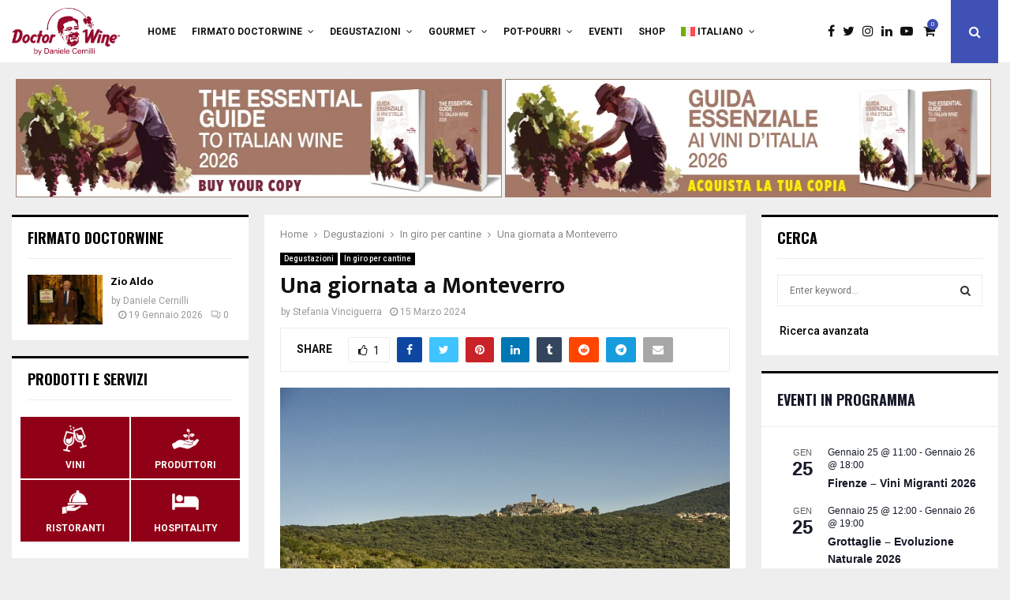

--- FILE ---
content_type: text/html; charset=UTF-8
request_url: https://www.doctorwine.wine/degustazioni/in-giro-per-cantine/una-giornata-a-monteverro/
body_size: 66242
content:
<!DOCTYPE html>
<html lang="it-IT">
<head>
	<meta charset="UTF-8">
		<meta name="viewport" content="width=device-width, initial-scale=1">
		<link rel="profile" href="http://gmpg.org/xfn/11">
	<meta name='robots' content='index, follow, max-image-preview:large, max-snippet:-1, max-video-preview:-1' />
<link rel="alternate" hreflang="en" href="https://www.doctorwine.wine/tastings/a-day-in-monteverro/?lang=en" />
<link rel="alternate" hreflang="it" href="https://www.doctorwine.wine/degustazioni/in-giro-per-cantine/una-giornata-a-monteverro/" />
<link rel="alternate" hreflang="x-default" href="https://www.doctorwine.wine/degustazioni/in-giro-per-cantine/una-giornata-a-monteverro/" />

	<!-- This site is optimized with the Yoast SEO Premium plugin v26.7 (Yoast SEO v26.7) - https://yoast.com/wordpress/plugins/seo/ -->
	<title>Una giornata a Monteverro - DoctorWine</title>
	<meta name="description" content="Ho trascorso una giornata nella tenuta di Monteverro, sulla Costa d’Argento, nell’estremo sud della Maremma. Tra le vigne, la cantina e..." />
	<link rel="canonical" href="https://www.doctorwine.wine/degustazioni/in-giro-per-cantine/una-giornata-a-monteverro/" />
	<meta property="og:locale" content="it_IT" />
	<meta property="og:type" content="article" />
	<meta property="og:title" content="Una giornata a Monteverro" />
	<meta property="og:description" content="Ho trascorso una giornata nella tenuta di Monteverro, sulla Costa d’Argento, nell’estremo sud della Maremma. Tra le vigne, la cantina e..." />
	<meta property="og:url" content="https://www.doctorwine.wine/degustazioni/in-giro-per-cantine/una-giornata-a-monteverro/" />
	<meta property="og:site_name" content="DoctorWine" />
	<meta property="article:publisher" content="https://www.facebook.com/doctorwine" />
	<meta property="article:author" content="https://www.facebook.com/stefidoc.stefania.vinciguerra/" />
	<meta property="article:published_time" content="2024-03-15T00:00:22+00:00" />
	<meta property="article:modified_time" content="2025-04-04T10:12:05+00:00" />
	<meta property="og:image" content="https://www.doctorwine.wine/wp-content/uploads/2024/03/Monteverro-bottiglie-degustate-e-vigneto-con-Capalbio.gif" />
	<meta property="og:image:width" content="700" />
	<meta property="og:image:height" content="466" />
	<meta property="og:image:type" content="image/gif" />
	<meta name="author" content="Stefania Vinciguerra" />
	<meta name="twitter:card" content="summary_large_image" />
	<meta name="twitter:creator" content="@Stefidoc" />
	<meta name="twitter:site" content="@DoctorWine1" />
	<meta name="twitter:label1" content="Scritto da" />
	<meta name="twitter:data1" content="Stefania Vinciguerra" />
	<meta name="twitter:label2" content="Tempo di lettura stimato" />
	<meta name="twitter:data2" content="6 minuti" />
	<script type="application/ld+json" class="yoast-schema-graph">{"@context":"https://schema.org","@graph":[{"@type":"Article","@id":"https://www.doctorwine.wine/degustazioni/in-giro-per-cantine/una-giornata-a-monteverro/#article","isPartOf":{"@id":"https://www.doctorwine.wine/degustazioni/in-giro-per-cantine/una-giornata-a-monteverro/"},"author":{"name":"Stefania Vinciguerra","@id":"https://www.doctorwine.wine/#/schema/person/4373d225e76a2e9c35da57a4f853ca38"},"headline":"Una giornata a Monteverro","datePublished":"2024-03-15T00:00:22+00:00","dateModified":"2025-04-04T10:12:05+00:00","mainEntityOfPage":{"@id":"https://www.doctorwine.wine/degustazioni/in-giro-per-cantine/una-giornata-a-monteverro/"},"wordCount":1012,"commentCount":0,"publisher":{"@id":"https://www.doctorwine.wine/#organization"},"image":{"@id":"https://www.doctorwine.wine/degustazioni/in-giro-per-cantine/una-giornata-a-monteverro/#primaryimage"},"thumbnailUrl":"https://www.doctorwine.wine/wp-content/uploads/2024/03/Monteverro-bottiglie-degustate-e-vigneto-con-Capalbio.gif","keywords":["capalbio","georg weber","julia weber","maremma","matthieu taunay","michel roland","monteverro","tinata"],"articleSection":["Degustazioni","In giro per cantine"],"inLanguage":"it-IT","potentialAction":[{"@type":"CommentAction","name":"Comment","target":["https://www.doctorwine.wine/degustazioni/in-giro-per-cantine/una-giornata-a-monteverro/#respond"]}]},{"@type":"WebPage","@id":"https://www.doctorwine.wine/degustazioni/in-giro-per-cantine/una-giornata-a-monteverro/","url":"https://www.doctorwine.wine/degustazioni/in-giro-per-cantine/una-giornata-a-monteverro/","name":"Una giornata a Monteverro - DoctorWine","isPartOf":{"@id":"https://www.doctorwine.wine/#website"},"primaryImageOfPage":{"@id":"https://www.doctorwine.wine/degustazioni/in-giro-per-cantine/una-giornata-a-monteverro/#primaryimage"},"image":{"@id":"https://www.doctorwine.wine/degustazioni/in-giro-per-cantine/una-giornata-a-monteverro/#primaryimage"},"thumbnailUrl":"https://www.doctorwine.wine/wp-content/uploads/2024/03/Monteverro-bottiglie-degustate-e-vigneto-con-Capalbio.gif","datePublished":"2024-03-15T00:00:22+00:00","dateModified":"2025-04-04T10:12:05+00:00","description":"Ho trascorso una giornata nella tenuta di Monteverro, sulla Costa d’Argento, nell’estremo sud della Maremma. Tra le vigne, la cantina e...","breadcrumb":{"@id":"https://www.doctorwine.wine/degustazioni/in-giro-per-cantine/una-giornata-a-monteverro/#breadcrumb"},"inLanguage":"it-IT","potentialAction":[{"@type":"ReadAction","target":["https://www.doctorwine.wine/degustazioni/in-giro-per-cantine/una-giornata-a-monteverro/"]}]},{"@type":"ImageObject","inLanguage":"it-IT","@id":"https://www.doctorwine.wine/degustazioni/in-giro-per-cantine/una-giornata-a-monteverro/#primaryimage","url":"https://www.doctorwine.wine/wp-content/uploads/2024/03/Monteverro-bottiglie-degustate-e-vigneto-con-Capalbio.gif","contentUrl":"https://www.doctorwine.wine/wp-content/uploads/2024/03/Monteverro-bottiglie-degustate-e-vigneto-con-Capalbio.gif","width":700,"height":466,"caption":"Monteverro, bottiglie degustate e panorama con vigneto e Capalbio"},{"@type":"BreadcrumbList","@id":"https://www.doctorwine.wine/degustazioni/in-giro-per-cantine/una-giornata-a-monteverro/#breadcrumb","itemListElement":[{"@type":"ListItem","position":1,"name":"Home","item":"https://www.doctorwine.wine/"},{"@type":"ListItem","position":2,"name":"Magazine DoctorWine","item":"https://www.doctorwine.wine/blog/"},{"@type":"ListItem","position":3,"name":"Una giornata a Monteverro"}]},{"@type":"WebSite","@id":"https://www.doctorwine.wine/#website","url":"https://www.doctorwine.wine/","name":"DoctorWine","description":"","publisher":{"@id":"https://www.doctorwine.wine/#organization"},"alternateName":"DoctorWine by Daniele Cernilli","potentialAction":[{"@type":"SearchAction","target":{"@type":"EntryPoint","urlTemplate":"https://www.doctorwine.wine/?s={search_term_string}"},"query-input":{"@type":"PropertyValueSpecification","valueRequired":true,"valueName":"search_term_string"}}],"inLanguage":"it-IT"},{"@type":"Organization","@id":"https://www.doctorwine.wine/#organization","name":"DoctorWine","url":"https://www.doctorwine.wine/","logo":{"@type":"ImageObject","inLanguage":"it-IT","@id":"https://www.doctorwine.wine/#/schema/logo/image/","url":"https://www.doctorwine.wine/wp-content/uploads/2023/08/cropped-logo-doctorwine.png","contentUrl":"https://www.doctorwine.wine/wp-content/uploads/2023/08/cropped-logo-doctorwine.png","width":469,"height":206,"caption":"DoctorWine"},"image":{"@id":"https://www.doctorwine.wine/#/schema/logo/image/"},"sameAs":["https://www.facebook.com/doctorwine","https://x.com/DoctorWine1","https://www.instagram.com/doctor.wine/","https://www.linkedin.com/company/doctorwine/","https://www.youtube.com/@TheDoctorwine"]},{"@type":"Person","@id":"https://www.doctorwine.wine/#/schema/person/4373d225e76a2e9c35da57a4f853ca38","name":"Stefania Vinciguerra","image":{"@type":"ImageObject","inLanguage":"it-IT","@id":"https://www.doctorwine.wine/#/schema/person/image/","url":"https://secure.gravatar.com/avatar/698f9d917cb476f754cf62fbe6cb8e16bd23a72524864327f17061623cd6ebb1?s=96&d=mm&r=g","contentUrl":"https://secure.gravatar.com/avatar/698f9d917cb476f754cf62fbe6cb8e16bd23a72524864327f17061623cd6ebb1?s=96&d=mm&r=g","caption":"Stefania Vinciguerra"},"description":"Caporedattore di DoctorWine e giornalista professionista da trent'anni, ha iniziato la sua carriera nel mondo del vino grazie a un corso Ais, dove insegnava proprio Daniele Cernilli. Ha alternato una brillante carriera giornalistica, dirigendo testate come Pane &amp; Vino ed Euposìa, con ruoli nelle pubbliche relazioni, anche al di fuori del settore enologico, come la responsabilità stampa e comunicazione del Giro d’Italia per La Gazzetta dello Sport. Appassionata di vino e gastronomia, è anche una degustatrice esperta.","sameAs":["https://www.doctorwine.wine","https://www.facebook.com/stefidoc.stefania.vinciguerra/","https://www.instagram.com/stefidoc.sv/","https://www.linkedin.com/in/stefania-vinciguerra-stefidoc/","https://x.com/Stefidoc"],"url":"https://www.doctorwine.wine/author/stefania_vinciguerra/"}]}</script>
	<!-- / Yoast SEO Premium plugin. -->


<link rel='dns-prefetch' href='//fonts.googleapis.com' />
<link rel="alternate" type="application/rss+xml" title="DoctorWine &raquo; Feed" href="https://www.doctorwine.wine/feed/" />
<link rel="alternate" type="application/rss+xml" title="DoctorWine &raquo; Feed dei commenti" href="https://www.doctorwine.wine/comments/feed/" />
<link rel="alternate" type="text/calendar" title="DoctorWine &raquo; iCal Feed" href="https://www.doctorwine.wine/events/?ical=1" />
<link rel="alternate" type="application/rss+xml" title="DoctorWine &raquo; Una giornata a Monteverro Feed dei commenti" href="https://www.doctorwine.wine/degustazioni/in-giro-per-cantine/una-giornata-a-monteverro/feed/" />
<link rel="alternate" title="oEmbed (JSON)" type="application/json+oembed" href="https://www.doctorwine.wine/wp-json/oembed/1.0/embed?url=https%3A%2F%2Fwww.doctorwine.wine%2Fdegustazioni%2Fin-giro-per-cantine%2Funa-giornata-a-monteverro%2F" />
<link rel="alternate" title="oEmbed (XML)" type="text/xml+oembed" href="https://www.doctorwine.wine/wp-json/oembed/1.0/embed?url=https%3A%2F%2Fwww.doctorwine.wine%2Fdegustazioni%2Fin-giro-per-cantine%2Funa-giornata-a-monteverro%2F&#038;format=xml" />
<style id='wp-img-auto-sizes-contain-inline-css' type='text/css'>
img:is([sizes=auto i],[sizes^="auto," i]){contain-intrinsic-size:3000px 1500px}
/*# sourceURL=wp-img-auto-sizes-contain-inline-css */
</style>
<link rel='stylesheet' id='dashicons-css' href='https://www.doctorwine.wine/wp-includes/css/dashicons.min.css?ver=6.9' type='text/css' media='all' />
<link rel='stylesheet' id='tec-variables-skeleton-css' href='https://www.doctorwine.wine/wp-content/plugins/the-events-calendar/common/build/css/variables-skeleton.css?ver=6.10.1' type='text/css' media='all' />
<link rel='stylesheet' id='tec-variables-full-css' href='https://www.doctorwine.wine/wp-content/plugins/the-events-calendar/common/build/css/variables-full.css?ver=6.10.1' type='text/css' media='all' />
<link rel='stylesheet' id='tribe-common-skeleton-style-css' href='https://www.doctorwine.wine/wp-content/plugins/the-events-calendar/common/build/css/common-skeleton.css?ver=6.10.1' type='text/css' media='all' />
<link rel='stylesheet' id='tribe-common-full-style-css' href='https://www.doctorwine.wine/wp-content/plugins/the-events-calendar/common/build/css/common-full.css?ver=6.10.1' type='text/css' media='all' />
<link rel='stylesheet' id='event-tickets-tickets-css-css' href='https://www.doctorwine.wine/wp-content/plugins/event-tickets/build/css/tickets.css?ver=5.27.1' type='text/css' media='all' />
<link rel='stylesheet' id='event-tickets-tickets-rsvp-css-css' href='https://www.doctorwine.wine/wp-content/plugins/event-tickets/build/css/rsvp-v1.css?ver=5.27.1' type='text/css' media='all' />
<link rel='stylesheet' id='pmb_common-css' href='https://www.doctorwine.wine/wp-content/plugins/print-my-blog/assets/styles/pmb-common.css?ver=1762863445' type='text/css' media='all' />
<style id='wp-emoji-styles-inline-css' type='text/css'>

	img.wp-smiley, img.emoji {
		display: inline !important;
		border: none !important;
		box-shadow: none !important;
		height: 1em !important;
		width: 1em !important;
		margin: 0 0.07em !important;
		vertical-align: -0.1em !important;
		background: none !important;
		padding: 0 !important;
	}
/*# sourceURL=wp-emoji-styles-inline-css */
</style>
<link rel='stylesheet' id='wp-block-library-css' href='https://www.doctorwine.wine/wp-includes/css/dist/block-library/style.min.css?ver=6.9' type='text/css' media='all' />
<link rel='stylesheet' id='wc-blocks-style-css' href='https://www.doctorwine.wine/wp-content/plugins/woocommerce/assets/client/blocks/wc-blocks.css?ver=wc-10.1.3' type='text/css' media='all' />
<style id='global-styles-inline-css' type='text/css'>
:root{--wp--preset--aspect-ratio--square: 1;--wp--preset--aspect-ratio--4-3: 4/3;--wp--preset--aspect-ratio--3-4: 3/4;--wp--preset--aspect-ratio--3-2: 3/2;--wp--preset--aspect-ratio--2-3: 2/3;--wp--preset--aspect-ratio--16-9: 16/9;--wp--preset--aspect-ratio--9-16: 9/16;--wp--preset--color--black: #000000;--wp--preset--color--cyan-bluish-gray: #abb8c3;--wp--preset--color--white: #ffffff;--wp--preset--color--pale-pink: #f78da7;--wp--preset--color--vivid-red: #cf2e2e;--wp--preset--color--luminous-vivid-orange: #ff6900;--wp--preset--color--luminous-vivid-amber: #fcb900;--wp--preset--color--light-green-cyan: #7bdcb5;--wp--preset--color--vivid-green-cyan: #00d084;--wp--preset--color--pale-cyan-blue: #8ed1fc;--wp--preset--color--vivid-cyan-blue: #0693e3;--wp--preset--color--vivid-purple: #9b51e0;--wp--preset--gradient--vivid-cyan-blue-to-vivid-purple: linear-gradient(135deg,rgb(6,147,227) 0%,rgb(155,81,224) 100%);--wp--preset--gradient--light-green-cyan-to-vivid-green-cyan: linear-gradient(135deg,rgb(122,220,180) 0%,rgb(0,208,130) 100%);--wp--preset--gradient--luminous-vivid-amber-to-luminous-vivid-orange: linear-gradient(135deg,rgb(252,185,0) 0%,rgb(255,105,0) 100%);--wp--preset--gradient--luminous-vivid-orange-to-vivid-red: linear-gradient(135deg,rgb(255,105,0) 0%,rgb(207,46,46) 100%);--wp--preset--gradient--very-light-gray-to-cyan-bluish-gray: linear-gradient(135deg,rgb(238,238,238) 0%,rgb(169,184,195) 100%);--wp--preset--gradient--cool-to-warm-spectrum: linear-gradient(135deg,rgb(74,234,220) 0%,rgb(151,120,209) 20%,rgb(207,42,186) 40%,rgb(238,44,130) 60%,rgb(251,105,98) 80%,rgb(254,248,76) 100%);--wp--preset--gradient--blush-light-purple: linear-gradient(135deg,rgb(255,206,236) 0%,rgb(152,150,240) 100%);--wp--preset--gradient--blush-bordeaux: linear-gradient(135deg,rgb(254,205,165) 0%,rgb(254,45,45) 50%,rgb(107,0,62) 100%);--wp--preset--gradient--luminous-dusk: linear-gradient(135deg,rgb(255,203,112) 0%,rgb(199,81,192) 50%,rgb(65,88,208) 100%);--wp--preset--gradient--pale-ocean: linear-gradient(135deg,rgb(255,245,203) 0%,rgb(182,227,212) 50%,rgb(51,167,181) 100%);--wp--preset--gradient--electric-grass: linear-gradient(135deg,rgb(202,248,128) 0%,rgb(113,206,126) 100%);--wp--preset--gradient--midnight: linear-gradient(135deg,rgb(2,3,129) 0%,rgb(40,116,252) 100%);--wp--preset--font-size--small: 14px;--wp--preset--font-size--medium: 20px;--wp--preset--font-size--large: 32px;--wp--preset--font-size--x-large: 42px;--wp--preset--font-size--normal: 16px;--wp--preset--font-size--huge: 42px;--wp--preset--spacing--20: 0.44rem;--wp--preset--spacing--30: 0.67rem;--wp--preset--spacing--40: 1rem;--wp--preset--spacing--50: 1.5rem;--wp--preset--spacing--60: 2.25rem;--wp--preset--spacing--70: 3.38rem;--wp--preset--spacing--80: 5.06rem;--wp--preset--shadow--natural: 6px 6px 9px rgba(0, 0, 0, 0.2);--wp--preset--shadow--deep: 12px 12px 50px rgba(0, 0, 0, 0.4);--wp--preset--shadow--sharp: 6px 6px 0px rgba(0, 0, 0, 0.2);--wp--preset--shadow--outlined: 6px 6px 0px -3px rgb(255, 255, 255), 6px 6px rgb(0, 0, 0);--wp--preset--shadow--crisp: 6px 6px 0px rgb(0, 0, 0);}:where(.is-layout-flex){gap: 0.5em;}:where(.is-layout-grid){gap: 0.5em;}body .is-layout-flex{display: flex;}.is-layout-flex{flex-wrap: wrap;align-items: center;}.is-layout-flex > :is(*, div){margin: 0;}body .is-layout-grid{display: grid;}.is-layout-grid > :is(*, div){margin: 0;}:where(.wp-block-columns.is-layout-flex){gap: 2em;}:where(.wp-block-columns.is-layout-grid){gap: 2em;}:where(.wp-block-post-template.is-layout-flex){gap: 1.25em;}:where(.wp-block-post-template.is-layout-grid){gap: 1.25em;}.has-black-color{color: var(--wp--preset--color--black) !important;}.has-cyan-bluish-gray-color{color: var(--wp--preset--color--cyan-bluish-gray) !important;}.has-white-color{color: var(--wp--preset--color--white) !important;}.has-pale-pink-color{color: var(--wp--preset--color--pale-pink) !important;}.has-vivid-red-color{color: var(--wp--preset--color--vivid-red) !important;}.has-luminous-vivid-orange-color{color: var(--wp--preset--color--luminous-vivid-orange) !important;}.has-luminous-vivid-amber-color{color: var(--wp--preset--color--luminous-vivid-amber) !important;}.has-light-green-cyan-color{color: var(--wp--preset--color--light-green-cyan) !important;}.has-vivid-green-cyan-color{color: var(--wp--preset--color--vivid-green-cyan) !important;}.has-pale-cyan-blue-color{color: var(--wp--preset--color--pale-cyan-blue) !important;}.has-vivid-cyan-blue-color{color: var(--wp--preset--color--vivid-cyan-blue) !important;}.has-vivid-purple-color{color: var(--wp--preset--color--vivid-purple) !important;}.has-black-background-color{background-color: var(--wp--preset--color--black) !important;}.has-cyan-bluish-gray-background-color{background-color: var(--wp--preset--color--cyan-bluish-gray) !important;}.has-white-background-color{background-color: var(--wp--preset--color--white) !important;}.has-pale-pink-background-color{background-color: var(--wp--preset--color--pale-pink) !important;}.has-vivid-red-background-color{background-color: var(--wp--preset--color--vivid-red) !important;}.has-luminous-vivid-orange-background-color{background-color: var(--wp--preset--color--luminous-vivid-orange) !important;}.has-luminous-vivid-amber-background-color{background-color: var(--wp--preset--color--luminous-vivid-amber) !important;}.has-light-green-cyan-background-color{background-color: var(--wp--preset--color--light-green-cyan) !important;}.has-vivid-green-cyan-background-color{background-color: var(--wp--preset--color--vivid-green-cyan) !important;}.has-pale-cyan-blue-background-color{background-color: var(--wp--preset--color--pale-cyan-blue) !important;}.has-vivid-cyan-blue-background-color{background-color: var(--wp--preset--color--vivid-cyan-blue) !important;}.has-vivid-purple-background-color{background-color: var(--wp--preset--color--vivid-purple) !important;}.has-black-border-color{border-color: var(--wp--preset--color--black) !important;}.has-cyan-bluish-gray-border-color{border-color: var(--wp--preset--color--cyan-bluish-gray) !important;}.has-white-border-color{border-color: var(--wp--preset--color--white) !important;}.has-pale-pink-border-color{border-color: var(--wp--preset--color--pale-pink) !important;}.has-vivid-red-border-color{border-color: var(--wp--preset--color--vivid-red) !important;}.has-luminous-vivid-orange-border-color{border-color: var(--wp--preset--color--luminous-vivid-orange) !important;}.has-luminous-vivid-amber-border-color{border-color: var(--wp--preset--color--luminous-vivid-amber) !important;}.has-light-green-cyan-border-color{border-color: var(--wp--preset--color--light-green-cyan) !important;}.has-vivid-green-cyan-border-color{border-color: var(--wp--preset--color--vivid-green-cyan) !important;}.has-pale-cyan-blue-border-color{border-color: var(--wp--preset--color--pale-cyan-blue) !important;}.has-vivid-cyan-blue-border-color{border-color: var(--wp--preset--color--vivid-cyan-blue) !important;}.has-vivid-purple-border-color{border-color: var(--wp--preset--color--vivid-purple) !important;}.has-vivid-cyan-blue-to-vivid-purple-gradient-background{background: var(--wp--preset--gradient--vivid-cyan-blue-to-vivid-purple) !important;}.has-light-green-cyan-to-vivid-green-cyan-gradient-background{background: var(--wp--preset--gradient--light-green-cyan-to-vivid-green-cyan) !important;}.has-luminous-vivid-amber-to-luminous-vivid-orange-gradient-background{background: var(--wp--preset--gradient--luminous-vivid-amber-to-luminous-vivid-orange) !important;}.has-luminous-vivid-orange-to-vivid-red-gradient-background{background: var(--wp--preset--gradient--luminous-vivid-orange-to-vivid-red) !important;}.has-very-light-gray-to-cyan-bluish-gray-gradient-background{background: var(--wp--preset--gradient--very-light-gray-to-cyan-bluish-gray) !important;}.has-cool-to-warm-spectrum-gradient-background{background: var(--wp--preset--gradient--cool-to-warm-spectrum) !important;}.has-blush-light-purple-gradient-background{background: var(--wp--preset--gradient--blush-light-purple) !important;}.has-blush-bordeaux-gradient-background{background: var(--wp--preset--gradient--blush-bordeaux) !important;}.has-luminous-dusk-gradient-background{background: var(--wp--preset--gradient--luminous-dusk) !important;}.has-pale-ocean-gradient-background{background: var(--wp--preset--gradient--pale-ocean) !important;}.has-electric-grass-gradient-background{background: var(--wp--preset--gradient--electric-grass) !important;}.has-midnight-gradient-background{background: var(--wp--preset--gradient--midnight) !important;}.has-small-font-size{font-size: var(--wp--preset--font-size--small) !important;}.has-medium-font-size{font-size: var(--wp--preset--font-size--medium) !important;}.has-large-font-size{font-size: var(--wp--preset--font-size--large) !important;}.has-x-large-font-size{font-size: var(--wp--preset--font-size--x-large) !important;}
/*# sourceURL=global-styles-inline-css */
</style>

<style id='classic-theme-styles-inline-css' type='text/css'>
/*! This file is auto-generated */
.wp-block-button__link{color:#fff;background-color:#32373c;border-radius:9999px;box-shadow:none;text-decoration:none;padding:calc(.667em + 2px) calc(1.333em + 2px);font-size:1.125em}.wp-block-file__button{background:#32373c;color:#fff;text-decoration:none}
/*# sourceURL=/wp-includes/css/classic-themes.min.css */
</style>
<link rel='stylesheet' id='wp-components-css' href='https://www.doctorwine.wine/wp-includes/css/dist/components/style.min.css?ver=6.9' type='text/css' media='all' />
<link rel='stylesheet' id='wp-preferences-css' href='https://www.doctorwine.wine/wp-includes/css/dist/preferences/style.min.css?ver=6.9' type='text/css' media='all' />
<link rel='stylesheet' id='wp-block-editor-css' href='https://www.doctorwine.wine/wp-includes/css/dist/block-editor/style.min.css?ver=6.9' type='text/css' media='all' />
<link rel='stylesheet' id='popup-maker-block-library-style-css' href='https://www.doctorwine.wine/wp-content/plugins/popup-maker/dist/packages/block-library-style.css?ver=dbea705cfafe089d65f1' type='text/css' media='all' />
<link rel='stylesheet' id='contact-form-7-css' href='https://www.doctorwine.wine/wp-content/plugins/contact-form-7/includes/css/styles.css?ver=6.1.4' type='text/css' media='all' />
<link rel='stylesheet' id='pencisc-css' href='https://www.doctorwine.wine/wp-content/plugins/penci-framework/assets/css/single-shortcode.css?ver=6.9' type='text/css' media='all' />
<link rel='stylesheet' id='penci-oswald-css' href='//fonts.googleapis.com/css?family=Oswald%3A400&#038;ver=6.9' type='text/css' media='all' />
<link rel='stylesheet' id='penci-smart-lists-css' href='https://www.doctorwine.wine/wp-content/plugins/penci-smart-lists/assets/css/smart-lists.css?ver=6.9' type='text/css' media='all' />
<link rel='stylesheet' id='sr7css-css' href='//www.doctorwine.wine/wp-content/plugins/revslider/public/css/sr7.css?ver=6.7.32' type='text/css' media='all' />
<link rel='stylesheet' id='wcsob-css' href='https://www.doctorwine.wine/wp-content/plugins/sold-out-badge-for-woocommerce//style.css?ver=6.9' type='text/css' media='all' />
<style id='wcsob-inline-css' type='text/css'>
.wcsob_soldout { color: #ffffff;background: #222222;font-size: 12px;padding-top: 3px;padding-right: 8px;padding-bottom: 3px;padding-left: 8px;font-weight: bold;width: auto;height: auto;border-radius: 0px;z-index: 9999;text-align: center;position: absolute;top: 6px;right: auto;bottom: auto;left: 6px; }.single-product .wcsob_soldout { top: 6px;right: auto;bottom: auto;left: 6px; }
/*# sourceURL=wcsob-inline-css */
</style>
<link rel='stylesheet' id='woocommerce-layout-css' href='https://www.doctorwine.wine/wp-content/plugins/woocommerce/assets/css/woocommerce-layout.css?ver=10.1.3' type='text/css' media='all' />
<link rel='stylesheet' id='woocommerce-smallscreen-css' href='https://www.doctorwine.wine/wp-content/plugins/woocommerce/assets/css/woocommerce-smallscreen.css?ver=10.1.3' type='text/css' media='only screen and (max-width: 768px)' />
<link rel='stylesheet' id='woocommerce-general-css' href='https://www.doctorwine.wine/wp-content/plugins/woocommerce/assets/css/woocommerce.css?ver=10.1.3' type='text/css' media='all' />
<style id='woocommerce-inline-inline-css' type='text/css'>
.woocommerce form .form-row .required { visibility: visible; }
/*# sourceURL=woocommerce-inline-inline-css */
</style>
<link rel='stylesheet' id='wpml-menu-item-0-css' href='https://www.doctorwine.wine/wp-content/plugins/sitepress-multilingual-cms/templates/language-switchers/menu-item/style.min.css?ver=1' type='text/css' media='all' />
<link rel='stylesheet' id='brands-styles-css' href='https://www.doctorwine.wine/wp-content/plugins/woocommerce/assets/css/brands.css?ver=10.1.3' type='text/css' media='all' />
<link rel='stylesheet' id='parent-style-css' href='https://www.doctorwine.wine/wp-content/themes/pennews/style.css?ver=6.9' type='text/css' media='all' />
<link rel='stylesheet' id='penci-style-child-css' href='https://www.doctorwine.wine/wp-content/themes/pennews-child/style.css?ver=1.0.0' type='text/css' media='all' />
<link rel='stylesheet' id='penci-font-awesome-css' href='https://www.doctorwine.wine/wp-content/themes/pennews/css/font-awesome.min.css?ver=4.5.2' type='text/css' media='all' />
<link rel='stylesheet' id='penci-fonts-css' href='//fonts.googleapis.com/css?family=Roboto%3A300%2C300italic%2C400%2C400italic%2C500%2C500italic%2C700%2C700italic%2C800%2C800italic%7CMukta+Vaani%3A300%2C300italic%2C400%2C400italic%2C500%2C500italic%2C700%2C700italic%2C800%2C800italic%7COswald%3A300%2C300italic%2C400%2C400italic%2C500%2C500italic%2C700%2C700italic%2C800%2C800italic%7CTeko%3A300%2C300italic%2C400%2C400italic%2C500%2C500italic%2C700%2C700italic%2C800%2C800italic%3A300%2C300italic%2C400%2C400italic%2C500%2C500italic%2C700%2C700italic%2C800%2C800italic%26subset%3Dcyrillic%2Ccyrillic-ext%2Cgreek%2Cgreek-ext%2Clatin-ext' type='text/css' media='all' />
<link rel='stylesheet' id='penci-woocommerce-css' href='https://www.doctorwine.wine/wp-content/themes/pennews/css/woocommerce.css?ver=6.7.2' type='text/css' media='all' />
<link rel='stylesheet' id='penci-events-css' href='https://www.doctorwine.wine/wp-content/themes/pennews/css/events.css?ver=6.7.2' type='text/css' media='all' />
<link rel='stylesheet' id='penci-portfolio-css' href='https://www.doctorwine.wine/wp-content/themes/pennews/css/portfolio.css?ver=6.7.2' type='text/css' media='all' />
<link rel='stylesheet' id='penci-recipe-css' href='https://www.doctorwine.wine/wp-content/themes/pennews/css/recipe.css?ver=6.7.2' type='text/css' media='all' />
<link rel='stylesheet' id='penci-review-css' href='https://www.doctorwine.wine/wp-content/themes/pennews/css/review.css?ver=6.7.2' type='text/css' media='all' />
<link rel='stylesheet' id='penci-style-css' href='https://www.doctorwine.wine/wp-content/themes/pennews-child/style.css?ver=6.7.2' type='text/css' media='all' />
<style id='penci-style-inline-css' type='text/css'>
.penci-block-vc.style-title-13:not(.footer-widget).style-title-center .penci-block-heading {border-right: 10px solid transparent; border-left: 10px solid transparent; }.site-branding h1, .site-branding h2 {margin: 0;}.penci-schema-markup { display: none !important; }.penci-entry-media .twitter-video { max-width: none !important; margin: 0 !important; }.penci-entry-media .fb-video { margin-bottom: 0; }.penci-entry-media .post-format-meta > iframe { vertical-align: top; }.penci-single-style-6 .penci-entry-media-top.penci-video-format-dailymotion:after, .penci-single-style-6 .penci-entry-media-top.penci-video-format-facebook:after, .penci-single-style-6 .penci-entry-media-top.penci-video-format-vimeo:after, .penci-single-style-6 .penci-entry-media-top.penci-video-format-twitter:after, .penci-single-style-7 .penci-entry-media-top.penci-video-format-dailymotion:after, .penci-single-style-7 .penci-entry-media-top.penci-video-format-facebook:after, .penci-single-style-7 .penci-entry-media-top.penci-video-format-vimeo:after, .penci-single-style-7 .penci-entry-media-top.penci-video-format-twitter:after { content: none; } .penci-single-style-5 .penci-entry-media.penci-video-format-dailymotion:after, .penci-single-style-5 .penci-entry-media.penci-video-format-facebook:after, .penci-single-style-5 .penci-entry-media.penci-video-format-vimeo:after, .penci-single-style-5 .penci-entry-media.penci-video-format-twitter:after { content: none; }@media screen and (max-width: 960px) { .penci-insta-thumb ul.thumbnails.penci_col_5 li, .penci-insta-thumb ul.thumbnails.penci_col_6 li { width: 33.33% !important; } .penci-insta-thumb ul.thumbnails.penci_col_7 li, .penci-insta-thumb ul.thumbnails.penci_col_8 li, .penci-insta-thumb ul.thumbnails.penci_col_9 li, .penci-insta-thumb ul.thumbnails.penci_col_10 li { width: 25% !important; } }.site-header.header--s12 .penci-menu-toggle-wapper,.site-header.header--s12 .header__social-search { flex: 1; }.site-header.header--s5 .site-branding {  padding-right: 0;margin-right: 40px; }.penci-block_37 .penci_post-meta { padding-top: 8px; }.penci-block_37 .penci-post-excerpt + .penci_post-meta { padding-top: 0; }.penci-hide-text-votes { display: none; }.penci-usewr-review {  border-top: 1px solid #ececec; }.penci-review-score {top: 5px; position: relative; }.penci-social-counter.penci-social-counter--style-3 .penci-social__empty a, .penci-social-counter.penci-social-counter--style-4 .penci-social__empty a, .penci-social-counter.penci-social-counter--style-5 .penci-social__empty a, .penci-social-counter.penci-social-counter--style-6 .penci-social__empty a { display: flex; justify-content: center; align-items: center; }.penci-block-error { padding: 0 20px 20px; }@media screen and (min-width: 1240px){ .penci_dis_padding_bw .penci-content-main.penci-col-4:nth-child(3n+2) { padding-right: 15px; padding-left: 15px; }}.bos_searchbox_widget_class.penci-vc-column-1 #flexi_searchbox #b_searchboxInc .b_submitButton_wrapper{ padding-top: 10px; padding-bottom: 10px; }.mfp-image-holder .mfp-close, .mfp-iframe-holder .mfp-close { background: transparent; border-color: transparent; }.site-header .site-branding .site-title,.header__top .site-branding .site-title{ padding-bottom:10px !important; }.header--s7 .site-branding,.header--s7 .site-branding img {max-width: 200px !important;overflow: hidden; }.penci-portfolio-wrap{ margin-left: -25px; margin-right: -25px; }.penci-portfolio-wrap .portfolio-item{ padding-left: 25px; padding-right: 25px; margin-bottom:50px; }.penci-ajax-more a.penci-portfolio-more-button{ margin-top:50px; }.inner-item-portfolio .portfolio-desc h3{ font-size:14px; }.footer__bottom  .footer__logo a{font-weight: 700 !important;}.site-footer .penci-footer-text-wrap { font-size:12px;}.footer__logo a,.footer__logo img{ max-width:500px;}.main-navigation > ul:not(.children) > li:hover > a,.main-navigation > ul:not(.children) > li:active > a,.main-navigation > ul:not(.children) > li.current-category-ancestor > a,.main-navigation > ul:not(.children) > li.current-menu-ancestor > a,.main-navigation > ul:not(.children) > li.current-menu-item > a,.site-header.header--s11 .main-navigation.penci_enable_line_menu .menu > li:hover > a,.site-header.header--s11 .main-navigation.penci_enable_line_menu .menu > li:active > a,.site-header.header--s11 .main-navigation.penci_enable_line_menu .menu > li.current-category-ancestor > a,.site-header.header--s11 .main-navigation.penci_enable_line_menu .menu > li.current-menu-ancestor > a,.site-header.header--s11 .main-navigation.penci_enable_line_menu .menu > li.current-menu-item > a,.main-navigation ul.menu > li > a:hover{ background-color: #900017 }.main-navigation > ul:not(.children) > li.highlight-button > a{ background-color: #900017; }.main-navigation > ul:not(.children) > li.highlight-button:hover > a,.main-navigation > ul:not(.children) > li.highlight-button:active > a,.main-navigation > ul:not(.children) > li.highlight-button.current-category-ancestor > a,.main-navigation > ul:not(.children) > li.highlight-button.current-menu-ancestor > a,.main-navigation > ul:not(.children) > li.highlight-button.current-menu-item > a{ border-color: #900017; }.main-navigation > ul:not(.children) > li ul.sub-menu{ border-color:#900017 ; }#main .widget .tagcloud a{ }#main .widget .tagcloud a:hover{}.footer__bottom .penci-footer-text-wrap{ color:#ffffff ; }.footer__bottom a{ color:#ffffff ; }.site-info{ color:#616161 ; }.site-info a, .site-info a:hover{ color:#616161 ; }
/*# sourceURL=penci-style-inline-css */
</style>
<link rel='stylesheet' id='flick-css' href='https://www.doctorwine.wine/wp-content/plugins/mailchimp/assets/css/flick/flick.css?ver=2.0.0' type='text/css' media='all' />
<link rel='stylesheet' id='mailchimp_sf_main_css-css' href='https://www.doctorwine.wine/wp-content/plugins/mailchimp/assets/css/frontend.css?ver=2.0.0' type='text/css' media='all' />
<link rel='stylesheet' id='js_composer_front-css' href='https://www.doctorwine.wine/wp-content/plugins/js_composer/assets/css/js_composer.min.css?ver=8.4.1' type='text/css' media='all' />
<link rel='stylesheet' id='event-tickets-rsvp-css' href='https://www.doctorwine.wine/wp-content/plugins/event-tickets/build/css/rsvp.css?ver=5.27.1' type='text/css' media='all' />
<link rel='stylesheet' id='bsf-Defaults-css' href='https://www.doctorwine.wine/wp-content/uploads/smile_fonts/Defaults/Defaults.css?ver=3.20.2' type='text/css' media='all' />
<link rel='stylesheet' id='bsf-Doctorwine-css' href='https://www.doctorwine.wine/wp-content/uploads/smile_fonts/Doctorwine/Doctorwine.css?ver=3.20.2' type='text/css' media='all' />
<link rel='stylesheet' id='bsf-icomoon-css' href='https://www.doctorwine.wine/wp-content/uploads/smile_fonts/icomoon/icomoon.css?ver=3.20.2' type='text/css' media='all' />
<script type="text/javascript" id="wpml-cookie-js-extra">
/* <![CDATA[ */
var wpml_cookies = {"wp-wpml_current_language":{"value":"it","expires":1,"path":"/"}};
var wpml_cookies = {"wp-wpml_current_language":{"value":"it","expires":1,"path":"/"}};
//# sourceURL=wpml-cookie-js-extra
/* ]]> */
</script>
<script type="text/javascript" src="https://www.doctorwine.wine/wp-content/plugins/sitepress-multilingual-cms/res/js/cookies/language-cookie.js?ver=486900" id="wpml-cookie-js" defer="defer" data-wp-strategy="defer"></script>
<script type="text/javascript" src="https://www.doctorwine.wine/wp-includes/js/jquery/jquery.min.js?ver=3.7.1" id="jquery-core-js"></script>
<script type="text/javascript" src="https://www.doctorwine.wine/wp-includes/js/jquery/jquery-migrate.min.js?ver=3.4.1" id="jquery-migrate-js"></script>
<script type="text/javascript" src="//www.doctorwine.wine/wp-content/plugins/revslider/public/js/libs/tptools.js?ver=6.7.32" id="tp-tools-js" async="async" data-wp-strategy="async"></script>
<script type="text/javascript" src="//www.doctorwine.wine/wp-content/plugins/revslider/public/js/sr7.js?ver=6.7.32" id="sr7-js" async="async" data-wp-strategy="async"></script>
<script type="text/javascript" src="https://www.doctorwine.wine/wp-content/plugins/woocommerce/assets/js/jquery-blockui/jquery.blockUI.min.js?ver=2.7.0-wc.10.1.3" id="jquery-blockui-js" data-wp-strategy="defer"></script>
<script type="text/javascript" id="wc-add-to-cart-js-extra">
/* <![CDATA[ */
var wc_add_to_cart_params = {"ajax_url":"/wp-admin/admin-ajax.php","wc_ajax_url":"/?wc-ajax=%%endpoint%%","i18n_view_cart":"Visualizza carrello","cart_url":"https://www.doctorwine.wine/carrello/","is_cart":"","cart_redirect_after_add":"no"};
//# sourceURL=wc-add-to-cart-js-extra
/* ]]> */
</script>
<script type="text/javascript" src="https://www.doctorwine.wine/wp-content/plugins/woocommerce/assets/js/frontend/add-to-cart.min.js?ver=10.1.3" id="wc-add-to-cart-js" data-wp-strategy="defer"></script>
<script type="text/javascript" src="https://www.doctorwine.wine/wp-content/plugins/woocommerce/assets/js/js-cookie/js.cookie.min.js?ver=2.1.4-wc.10.1.3" id="js-cookie-js" defer="defer" data-wp-strategy="defer"></script>
<script type="text/javascript" id="woocommerce-js-extra">
/* <![CDATA[ */
var woocommerce_params = {"ajax_url":"/wp-admin/admin-ajax.php","wc_ajax_url":"/?wc-ajax=%%endpoint%%","i18n_password_show":"Mostra password","i18n_password_hide":"Nascondi password"};
//# sourceURL=woocommerce-js-extra
/* ]]> */
</script>
<script type="text/javascript" src="https://www.doctorwine.wine/wp-content/plugins/woocommerce/assets/js/frontend/woocommerce.min.js?ver=10.1.3" id="woocommerce-js" defer="defer" data-wp-strategy="defer"></script>
<script type="text/javascript" src="https://www.doctorwine.wine/wp-content/plugins/js_composer/assets/js/vendors/woocommerce-add-to-cart.js?ver=8.4.1" id="vc_woocommerce-add-to-cart-js-js"></script>
<script></script><link rel="EditURI" type="application/rsd+xml" title="RSD" href="https://www.doctorwine.wine/xmlrpc.php?rsd" />
<meta name="generator" content="WordPress 6.9" />
<meta name="generator" content="WooCommerce 10.1.3" />
<link rel='shortlink' href='https://www.doctorwine.wine/?p=15325' />
<meta name="generator" content="WPML ver:4.8.6 stt:1,27;" />

<!-- This site is using AdRotate Professional v5.18.1 to display their advertisements - https://ajdg.solutions/ -->
<!-- AdRotate CSS -->
<style type="text/css" media="screen">
	.g { margin:0px; padding:0px; overflow:hidden; line-height:1; zoom:1; }
	.g img { height:auto; }
	.g-col { position:relative; float:left; }
	.g-col:first-child { margin-left: 0; }
	.g-col:last-child { margin-right: 0; }
	.woocommerce-page .g, .bbpress-wrapper .g { margin: 20px auto; clear:both; }
	.g-1 { min-width:0px; max-width:1400px; margin: 0 auto; }
	.b-1 { margin:0px 0px 0px 0px; }
	.g-2 {  width:100%; max-width:300px;  height:100%; max-height:130px; margin: 0 auto; }
	.g-4 {  width:100%; max-width:300px;  height:100%; max-height:260px; margin: 0 auto; }
	.g-6 { min-width:0px; max-width:4500px; margin: 0 auto; }
	.b-6 { margin:0px 0px 0px 0px; }
	@media only screen and (max-width: 480px) {
		.g-col, .g-dyn, .g-single { width:100%; margin-left:0; margin-right:0; }
		.woocommerce-page .g, .bbpress-wrapper .g { margin: 10px auto; }
	}
.ajdg_bnnrwidgets, .ajdg_grpwidgets { overflow:hidden; padding:0; }
.qbhviaugor, .rujuqkmqbe { overflow:hidden; padding:0; }
</style>
<!-- /AdRotate CSS -->

<script>
var portfolioDataJs = portfolioDataJs || [];
var penciBlocksArray=[];
var PENCILOCALCACHE = {};
		(function () {
				"use strict";
		
				PENCILOCALCACHE = {
					data: {},
					remove: function ( ajaxFilterItem ) {
						delete PENCILOCALCACHE.data[ajaxFilterItem];
					},
					exist: function ( ajaxFilterItem ) {
						return PENCILOCALCACHE.data.hasOwnProperty( ajaxFilterItem ) && PENCILOCALCACHE.data[ajaxFilterItem] !== null;
					},
					get: function ( ajaxFilterItem ) {
						return PENCILOCALCACHE.data[ajaxFilterItem];
					},
					set: function ( ajaxFilterItem, cachedData ) {
						PENCILOCALCACHE.remove( ajaxFilterItem );
						PENCILOCALCACHE.data[ajaxFilterItem] = cachedData;
					}
				};
			}
		)();function penciBlock() {
		    this.atts_json = '';
		    this.content = '';
		}</script>
		<style type="text/css">
																										</style>
				<style type="text/css">
																																													
					</style>
		<meta name="et-api-version" content="v1"><meta name="et-api-origin" content="https://www.doctorwine.wine"><link rel="https://theeventscalendar.com/" href="https://www.doctorwine.wine/wp-json/tribe/tickets/v1/" /><meta name="tec-api-version" content="v1"><meta name="tec-api-origin" content="https://www.doctorwine.wine"><link rel="alternate" href="https://www.doctorwine.wine/wp-json/tribe/events/v1/" /><script src="https://kit.fontawesome.com/e979a02bda.js" crossorigin="anonymous"></script><script type="application/ld+json">{
    "@context": "http:\/\/schema.org\/",
    "@type": "WebSite",
    "name": "DoctorWine",
    "alternateName": "",
    "url": "https:\/\/www.doctorwine.wine\/"
}</script><script type="application/ld+json">{
    "@context": "http:\/\/schema.org\/",
    "@type": "WPSideBar",
    "name": "Sidebar Right",
    "alternateName": "Add widgets here to display them on blog and single",
    "url": "https:\/\/www.doctorwine.wine\/degustazioni\/in-giro-per-cantine\/una-giornata-a-monteverro"
}</script><script type="application/ld+json">{
    "@context": "http:\/\/schema.org\/",
    "@type": "WPSideBar",
    "name": "Sidebar Left",
    "alternateName": "Add widgets here to display them on page",
    "url": "https:\/\/www.doctorwine.wine\/degustazioni\/in-giro-per-cantine\/una-giornata-a-monteverro"
}</script><script type="application/ld+json">{
    "@context": "http:\/\/schema.org\/",
    "@type": "WPSideBar",
    "name": "Footer Column #1",
    "alternateName": "Add widgets here to display them in the first column of the footer",
    "url": "https:\/\/www.doctorwine.wine\/degustazioni\/in-giro-per-cantine\/una-giornata-a-monteverro"
}</script><script type="application/ld+json">{
    "@context": "http:\/\/schema.org\/",
    "@type": "WPSideBar",
    "name": "Footer Column #2",
    "alternateName": "Add widgets here to display them in the second column of the footer",
    "url": "https:\/\/www.doctorwine.wine\/degustazioni\/in-giro-per-cantine\/una-giornata-a-monteverro"
}</script><script type="application/ld+json">{
    "@context": "http:\/\/schema.org\/",
    "@type": "WPSideBar",
    "name": "Footer Column #3",
    "alternateName": "Add widgets here to display them in the third column of the footer",
    "url": "https:\/\/www.doctorwine.wine\/degustazioni\/in-giro-per-cantine\/una-giornata-a-monteverro"
}</script><script type="application/ld+json">{
    "@context": "http:\/\/schema.org\/",
    "@type": "WPSideBar",
    "name": "Footer Column #4",
    "alternateName": "Add widgets here to display them in the fourth column of the footer",
    "url": "https:\/\/www.doctorwine.wine\/degustazioni\/in-giro-per-cantine\/una-giornata-a-monteverro"
}</script><script type="application/ld+json">{
    "@context": "http:\/\/schema.org\/",
    "@type": "WPSideBar",
    "name": "Sidebar For Shop",
    "alternateName": "This sidebar for Shop Page &amp; Shop Archive, if this sidebar is empty, will display Main Sidebar",
    "url": "https:\/\/www.doctorwine.wine\/degustazioni\/in-giro-per-cantine\/una-giornata-a-monteverro"
}</script><script type="application/ld+json">{
    "@context": "http:\/\/schema.org\/",
    "@type": "WPSideBar",
    "name": "Portfolio Sidebar Left",
    "alternateName": "This sidebar for Portfolio Detail, if this sidebar is empty, will display Main Sidebar",
    "url": "https:\/\/www.doctorwine.wine\/degustazioni\/in-giro-per-cantine\/una-giornata-a-monteverro"
}</script><script type="application/ld+json">{
    "@context": "http:\/\/schema.org\/",
    "@type": "WPSideBar",
    "name": "Portfolio Sidebar Right",
    "alternateName": "This sidebar for Portfolio Detail, if this sidebar is empty, will display Main Sidebar",
    "url": "https:\/\/www.doctorwine.wine\/degustazioni\/in-giro-per-cantine\/una-giornata-a-monteverro"
}</script><script type="application/ld+json">{
    "@context": "http:\/\/schema.org\/",
    "@type": "WPSideBar",
    "name": "Sidebar Events",
    "alternateName": "Add widgets here.",
    "url": "https:\/\/www.doctorwine.wine\/degustazioni\/in-giro-per-cantine\/una-giornata-a-monteverro"
}</script><script type="application/ld+json">{
    "@context": "http:\/\/schema.org\/",
    "@type": "WPSideBar",
    "name": "Top Sidebar Banner",
    "alternateName": "Sidebar orizzontale dopo il menu",
    "url": "https:\/\/www.doctorwine.wine\/degustazioni\/in-giro-per-cantine\/una-giornata-a-monteverro"
}</script><script type="application/ld+json">{
    "@context": "http:\/\/schema.org\/",
    "@type": "BlogPosting",
    "headline": "Una giornata a Monteverro",
    "description": "Stampa PDF \ud83d\udda8Stefania Vinciguerra ha trascorso una giornata nella tenuta di Monteverro, sulla Costa d\u2019Argento, nell\u2019estremo sud della Maremma. Tra le vigne, la cantina e gli assaggi. Un\u2019esperienza da condividere. Per chi ama la Toscana, e la Maremma, la zona di Capalbio \u00e8 un microcosmo a s\u00e9. Andare a visitare...",
    "datePublished": "2024-03-15",
    "datemodified": "2025-04-04",
    "mainEntityOfPage": "https:\/\/www.doctorwine.wine\/degustazioni\/in-giro-per-cantine\/una-giornata-a-monteverro\/",
    "image": {
        "@type": "ImageObject",
        "url": "https:\/\/www.doctorwine.wine\/wp-content\/uploads\/2024\/03\/Monteverro-bottiglie-degustate-e-vigneto-con-Capalbio.gif",
        "width": 700,
        "height": 466
    },
    "publisher": {
        "@type": "Organization",
        "name": "DoctorWine",
        "logo": {
            "@type": "ImageObject",
            "url": "https:\/\/www.doctorwine.wine\/wp-content\/uploads\/2023\/08\/cropped-logo-doctorwine.png"
        }
    },
    "author": {
        "@type": "Person",
        "@id": "#person-StefaniaVinciguerra",
        "name": "Stefania Vinciguerra"
    }
}</script><meta property="fb:app_id" content="908096630985729">	<noscript><style>.woocommerce-product-gallery{ opacity: 1 !important; }</style></noscript>
	<meta name="generator" content="Powered by WPBakery Page Builder - drag and drop page builder for WordPress."/>
<link rel="preconnect" href="https://fonts.googleapis.com">
<link rel="preconnect" href="https://fonts.gstatic.com/" crossorigin>
<meta name="generator" content="Powered by Slider Revolution 6.7.32 - responsive, Mobile-Friendly Slider Plugin for WordPress with comfortable drag and drop interface." />
<link rel="icon" href="https://www.doctorwine.wine/wp-content/uploads/2023/08/cropped-icona-store-android-32x32.png" sizes="32x32" />
<link rel="icon" href="https://www.doctorwine.wine/wp-content/uploads/2023/08/cropped-icona-store-android-192x192.png" sizes="192x192" />
<link rel="apple-touch-icon" href="https://www.doctorwine.wine/wp-content/uploads/2023/08/cropped-icona-store-android-180x180.png" />
<meta name="msapplication-TileImage" content="https://www.doctorwine.wine/wp-content/uploads/2023/08/cropped-icona-store-android-270x270.png" />
<script>
	window._tpt			??= {};
	window.SR7			??= {};
	_tpt.R				??= {};
	_tpt.R.fonts		??= {};
	_tpt.R.fonts.customFonts??= {};
	SR7.devMode			=  false;
	SR7.F 				??= {};
	SR7.G				??= {};
	SR7.LIB				??= {};
	SR7.E				??= {};
	SR7.E.gAddons		??= {};
	SR7.E.php 			??= {};
	SR7.E.nonce			= '6ad65e6a82';
	SR7.E.ajaxurl		= 'https://www.doctorwine.wine/wp-admin/admin-ajax.php';
	SR7.E.resturl		= 'https://www.doctorwine.wine/wp-json/';
	SR7.E.slug_path		= 'revslider/revslider.php';
	SR7.E.slug			= 'revslider';
	SR7.E.plugin_url	= 'https://www.doctorwine.wine/wp-content/plugins/revslider/';
	SR7.E.wp_plugin_url = 'https://www.doctorwine.wine/wp-content/plugins/';
	SR7.E.revision		= '6.7.32';
	SR7.E.fontBaseUrl	= '';
	SR7.G.breakPoints 	= [1240,1024,778,480];
	SR7.E.modules 		= ['module','page','slide','layer','draw','animate','srtools','canvas','defaults','carousel','navigation','media','modifiers','migration'];
	SR7.E.libs 			= ['WEBGL'];
	SR7.E.css 			= ['csslp','cssbtns','cssfilters','cssnav','cssmedia'];
	SR7.E.resources		= {};
	SR7.E.wpml			??= {};
	SR7.E.wpml.lang		= 'it';
	SR7.JSON			??= {};
/*! Slider Revolution 7.0 - Page Processor */
!function(){"use strict";window.SR7??={},window._tpt??={},SR7.version="Slider Revolution 6.7.16",_tpt.getMobileZoom=()=>_tpt.is_mobile?document.documentElement.clientWidth/window.innerWidth:1,_tpt.getWinDim=function(t){_tpt.screenHeightWithUrlBar??=window.innerHeight;let e=SR7.F?.modal?.visible&&SR7.M[SR7.F.module.getIdByAlias(SR7.F.modal.requested)];_tpt.scrollBar=window.innerWidth!==document.documentElement.clientWidth||e&&window.innerWidth!==e.c.module.clientWidth,_tpt.winW=_tpt.getMobileZoom()*window.innerWidth-(_tpt.scrollBar||"prepare"==t?_tpt.scrollBarW??_tpt.mesureScrollBar():0),_tpt.winH=_tpt.getMobileZoom()*window.innerHeight,_tpt.winWAll=document.documentElement.clientWidth},_tpt.getResponsiveLevel=function(t,e){SR7.M[e];return _tpt.closestGE(t,_tpt.winWAll)},_tpt.mesureScrollBar=function(){let t=document.createElement("div");return t.className="RSscrollbar-measure",t.style.width="100px",t.style.height="100px",t.style.overflow="scroll",t.style.position="absolute",t.style.top="-9999px",document.body.appendChild(t),_tpt.scrollBarW=t.offsetWidth-t.clientWidth,document.body.removeChild(t),_tpt.scrollBarW},_tpt.loadCSS=async function(t,e,s){return s?_tpt.R.fonts.required[e].status=1:(_tpt.R[e]??={},_tpt.R[e].status=1),new Promise(((i,n)=>{if(_tpt.isStylesheetLoaded(t))s?_tpt.R.fonts.required[e].status=2:_tpt.R[e].status=2,i();else{const o=document.createElement("link");o.rel="stylesheet";let l="text",r="css";o["type"]=l+"/"+r,o.href=t,o.onload=()=>{s?_tpt.R.fonts.required[e].status=2:_tpt.R[e].status=2,i()},o.onerror=()=>{s?_tpt.R.fonts.required[e].status=3:_tpt.R[e].status=3,n(new Error(`Failed to load CSS: ${t}`))},document.head.appendChild(o)}}))},_tpt.addContainer=function(t){const{tag:e="div",id:s,class:i,datas:n,textContent:o,iHTML:l}=t,r=document.createElement(e);if(s&&""!==s&&(r.id=s),i&&""!==i&&(r.className=i),n)for(const[t,e]of Object.entries(n))"style"==t?r.style.cssText=e:r.setAttribute(`data-${t}`,e);return o&&(r.textContent=o),l&&(r.innerHTML=l),r},_tpt.collector=function(){return{fragment:new DocumentFragment,add(t){var e=_tpt.addContainer(t);return this.fragment.appendChild(e),e},append(t){t.appendChild(this.fragment)}}},_tpt.isStylesheetLoaded=function(t){let e=t.split("?")[0];return Array.from(document.querySelectorAll('link[rel="stylesheet"], link[rel="preload"]')).some((t=>t.href.split("?")[0]===e))},_tpt.preloader={requests:new Map,preloaderTemplates:new Map,show:function(t,e){if(!e||!t)return;const{type:s,color:i}=e;if(s<0||"off"==s)return;const n=`preloader_${s}`;let o=this.preloaderTemplates.get(n);o||(o=this.build(s,i),this.preloaderTemplates.set(n,o)),this.requests.has(t)||this.requests.set(t,{count:0});const l=this.requests.get(t);clearTimeout(l.timer),l.count++,1===l.count&&(l.timer=setTimeout((()=>{l.preloaderClone=o.cloneNode(!0),l.anim&&l.anim.kill(),void 0!==_tpt.gsap?l.anim=_tpt.gsap.fromTo(l.preloaderClone,1,{opacity:0},{opacity:1}):l.preloaderClone.classList.add("sr7-fade-in"),t.appendChild(l.preloaderClone)}),150))},hide:function(t){if(!this.requests.has(t))return;const e=this.requests.get(t);e.count--,e.count<0&&(e.count=0),e.anim&&e.anim.kill(),0===e.count&&(clearTimeout(e.timer),e.preloaderClone&&(e.preloaderClone.classList.remove("sr7-fade-in"),e.anim=_tpt.gsap.to(e.preloaderClone,.3,{opacity:0,onComplete:function(){e.preloaderClone.remove()}})))},state:function(t){if(!this.requests.has(t))return!1;return this.requests.get(t).count>0},build:(t,e="#ffffff",s="")=>{if(t<0||"off"===t)return null;const i=parseInt(t);if(t="prlt"+i,isNaN(i))return null;if(_tpt.loadCSS(SR7.E.plugin_url+"public/css/preloaders/t"+i+".css","preloader_"+t),isNaN(i)||i<6){const n=`background-color:${e}`,o=1===i||2==i?n:"",l=3===i||4==i?n:"",r=_tpt.collector();["dot1","dot2","bounce1","bounce2","bounce3"].forEach((t=>r.add({tag:"div",class:t,datas:{style:l}})));const d=_tpt.addContainer({tag:"sr7-prl",class:`${t} ${s}`,datas:{style:o}});return r.append(d),d}{let n={};if(7===i){let t;e.startsWith("#")?(t=e.replace("#",""),t=`rgba(${parseInt(t.substring(0,2),16)}, ${parseInt(t.substring(2,4),16)}, ${parseInt(t.substring(4,6),16)}, `):e.startsWith("rgb")&&(t=e.slice(e.indexOf("(")+1,e.lastIndexOf(")")).split(",").map((t=>t.trim())),t=`rgba(${t[0]}, ${t[1]}, ${t[2]}, `),t&&(n.style=`border-top-color: ${t}0.65); border-bottom-color: ${t}0.15); border-left-color: ${t}0.65); border-right-color: ${t}0.15)`)}else 12===i&&(n.style=`background:${e}`);const o=[10,0,4,2,5,9,0,4,4,2][i-6],l=_tpt.collector(),r=l.add({tag:"div",class:"sr7-prl-inner",datas:n});Array.from({length:o}).forEach((()=>r.appendChild(l.add({tag:"span",datas:{style:`background:${e}`}}))));const d=_tpt.addContainer({tag:"sr7-prl",class:`${t} ${s}`});return l.append(d),d}}},SR7.preLoader={show:(t,e)=>{"off"!==(SR7.M[t]?.settings?.pLoader?.type??"off")&&_tpt.preloader.show(e||SR7.M[t].c.module,SR7.M[t]?.settings?.pLoader??{color:"#fff",type:10})},hide:(t,e)=>{"off"!==(SR7.M[t]?.settings?.pLoader?.type??"off")&&_tpt.preloader.hide(e||SR7.M[t].c.module)},state:(t,e)=>_tpt.preloader.state(e||SR7.M[t].c.module)},_tpt.prepareModuleHeight=function(t){window.SR7.M??={},window.SR7.M[t.id]??={},"ignore"==t.googleFont&&(SR7.E.ignoreGoogleFont=!0);let e=window.SR7.M[t.id];if(null==_tpt.scrollBarW&&_tpt.mesureScrollBar(),e.c??={},e.states??={},e.settings??={},e.settings.size??={},t.fixed&&(e.settings.fixed=!0),e.c.module=document.querySelector("sr7-module#"+t.id),e.c.adjuster=e.c.module.getElementsByTagName("sr7-adjuster")[0],e.c.content=e.c.module.getElementsByTagName("sr7-content")[0],"carousel"==t.type&&(e.c.carousel=e.c.content.getElementsByTagName("sr7-carousel")[0]),null==e.c.module||null==e.c.module)return;t.plType&&t.plColor&&(e.settings.pLoader={type:t.plType,color:t.plColor}),void 0===t.plType||"off"===t.plType||SR7.preLoader.state(t.id)&&SR7.preLoader.state(t.id,e.c.module)||SR7.preLoader.show(t.id,e.c.module),_tpt.winW||_tpt.getWinDim("prepare"),_tpt.getWinDim();let s=""+e.c.module.dataset?.modal;"modal"==s||"true"==s||"undefined"!==s&&"false"!==s||(e.settings.size.fullWidth=t.size.fullWidth,e.LEV??=_tpt.getResponsiveLevel(window.SR7.G.breakPoints,t.id),t.vpt=_tpt.fillArray(t.vpt,5),e.settings.vPort=t.vpt[e.LEV],void 0!==t.el&&"720"==t.el[4]&&t.gh[4]!==t.el[4]&&"960"==t.el[3]&&t.gh[3]!==t.el[3]&&"768"==t.el[2]&&t.gh[2]!==t.el[2]&&delete t.el,e.settings.size.height=null==t.el||null==t.el[e.LEV]||0==t.el[e.LEV]||"auto"==t.el[e.LEV]?_tpt.fillArray(t.gh,5,-1):_tpt.fillArray(t.el,5,-1),e.settings.size.width=_tpt.fillArray(t.gw,5,-1),e.settings.size.minHeight=_tpt.fillArray(t.mh??[0],5,-1),e.cacheSize={fullWidth:e.settings.size?.fullWidth,fullHeight:e.settings.size?.fullHeight},void 0!==t.off&&(t.off?.t&&(e.settings.size.m??={})&&(e.settings.size.m.t=t.off.t),t.off?.b&&(e.settings.size.m??={})&&(e.settings.size.m.b=t.off.b),t.off?.l&&(e.settings.size.p??={})&&(e.settings.size.p.l=t.off.l),t.off?.r&&(e.settings.size.p??={})&&(e.settings.size.p.r=t.off.r),e.offsetPrepared=!0),_tpt.updatePMHeight(t.id,t,!0))},_tpt.updatePMHeight=(t,e,s)=>{let i=SR7.M[t];var n=i.settings.size.fullWidth?_tpt.winW:i.c.module.parentNode.offsetWidth;n=0===n||isNaN(n)?_tpt.winW:n;let o=i.settings.size.width[i.LEV]||i.settings.size.width[i.LEV++]||i.settings.size.width[i.LEV--]||n,l=i.settings.size.height[i.LEV]||i.settings.size.height[i.LEV++]||i.settings.size.height[i.LEV--]||0,r=i.settings.size.minHeight[i.LEV]||i.settings.size.minHeight[i.LEV++]||i.settings.size.minHeight[i.LEV--]||0;if(l="auto"==l?0:l,l=parseInt(l),"carousel"!==e.type&&(n-=parseInt(e.onw??0)||0),i.MP=!i.settings.size.fullWidth&&n<o||_tpt.winW<o?Math.min(1,n/o):1,e.size.fullScreen||e.size.fullHeight){let t=parseInt(e.fho)||0,s=(""+e.fho).indexOf("%")>-1;e.newh=_tpt.winH-(s?_tpt.winH*t/100:t)}else e.newh=i.MP*Math.max(l,r);if(e.newh+=(parseInt(e.onh??0)||0)+(parseInt(e.carousel?.pt)||0)+(parseInt(e.carousel?.pb)||0),void 0!==e.slideduration&&(e.newh=Math.max(e.newh,parseInt(e.slideduration)/3)),e.shdw&&_tpt.buildShadow(e.id,e),i.c.adjuster.style.height=e.newh+"px",i.c.module.style.height=e.newh+"px",i.c.content.style.height=e.newh+"px",i.states.heightPrepared=!0,i.dims??={},i.dims.moduleRect=i.c.module.getBoundingClientRect(),i.c.content.style.left="-"+i.dims.moduleRect.left+"px",!i.settings.size.fullWidth)return s&&requestAnimationFrame((()=>{n!==i.c.module.parentNode.offsetWidth&&_tpt.updatePMHeight(e.id,e)})),void _tpt.bgStyle(e.id,e,window.innerWidth==_tpt.winW,!0);_tpt.bgStyle(e.id,e,window.innerWidth==_tpt.winW,!0),requestAnimationFrame((function(){s&&requestAnimationFrame((()=>{n!==i.c.module.parentNode.offsetWidth&&_tpt.updatePMHeight(e.id,e)}))})),i.earlyResizerFunction||(i.earlyResizerFunction=function(){requestAnimationFrame((function(){_tpt.getWinDim(),_tpt.moduleDefaults(e.id,e),_tpt.updateSlideBg(t,!0)}))},window.addEventListener("resize",i.earlyResizerFunction))},_tpt.buildShadow=function(t,e){let s=SR7.M[t];null==s.c.shadow&&(s.c.shadow=document.createElement("sr7-module-shadow"),s.c.shadow.classList.add("sr7-shdw-"+e.shdw),s.c.content.appendChild(s.c.shadow))},_tpt.bgStyle=async(t,e,s,i,n)=>{const o=SR7.M[t];if((e=e??o.settings).fixed&&!o.c.module.classList.contains("sr7-top-fixed")&&(o.c.module.classList.add("sr7-top-fixed"),o.c.module.style.position="fixed",o.c.module.style.width="100%",o.c.module.style.top="0px",o.c.module.style.left="0px",o.c.module.style.pointerEvents="none",o.c.module.style.zIndex=5e3,o.c.content.style.pointerEvents="none"),null==o.c.bgcanvas){let t=document.createElement("sr7-module-bg"),l=!1;if("string"==typeof e?.bg?.color&&e?.bg?.color.includes("{"))if(_tpt.gradient&&_tpt.gsap)e.bg.color=_tpt.gradient.convert(e.bg.color);else try{let t=JSON.parse(e.bg.color);(t?.orig||t?.string)&&(e.bg.color=JSON.parse(e.bg.color))}catch(t){return}let r="string"==typeof e?.bg?.color?e?.bg?.color||"transparent":e?.bg?.color?.string??e?.bg?.color?.orig??e?.bg?.color?.color??"transparent";if(t.style["background"+(String(r).includes("grad")?"":"Color")]=r,("transparent"!==r||n)&&(l=!0),o.offsetPrepared&&(t.style.visibility="hidden"),e?.bg?.image?.src&&(t.style.backgroundImage=`url(${e?.bg?.image.src})`,t.style.backgroundSize=""==(e.bg.image?.size??"")?"cover":e.bg.image.size,t.style.backgroundPosition=e.bg.image.position,t.style.backgroundRepeat=""==e.bg.image.repeat||null==e.bg.image.repeat?"no-repeat":e.bg.image.repeat,l=!0),!l)return;o.c.bgcanvas=t,e.size.fullWidth?t.style.width=_tpt.winW-(s&&_tpt.winH<document.body.offsetHeight?_tpt.scrollBarW:0)+"px":i&&(t.style.width=o.c.module.offsetWidth+"px"),e.sbt?.use?o.c.content.appendChild(o.c.bgcanvas):o.c.module.appendChild(o.c.bgcanvas)}o.c.bgcanvas.style.height=void 0!==e.newh?e.newh+"px":("carousel"==e.type?o.dims.module.h:o.dims.content.h)+"px",o.c.bgcanvas.style.left=!s&&e.sbt?.use||o.c.bgcanvas.closest("SR7-CONTENT")?"0px":"-"+(o?.dims?.moduleRect?.left??0)+"px"},_tpt.updateSlideBg=function(t,e){const s=SR7.M[t];let i=s.settings;s?.c?.bgcanvas&&(i.size.fullWidth?s.c.bgcanvas.style.width=_tpt.winW-(e&&_tpt.winH<document.body.offsetHeight?_tpt.scrollBarW:0)+"px":preparing&&(s.c.bgcanvas.style.width=s.c.module.offsetWidth+"px"))},_tpt.moduleDefaults=(t,e)=>{let s=SR7.M[t];null!=s&&null!=s.c&&null!=s.c.module&&(s.dims??={},s.dims.moduleRect=s.c.module.getBoundingClientRect(),s.c.content.style.left="-"+s.dims.moduleRect.left+"px",s.c.content.style.width=_tpt.winW-_tpt.scrollBarW+"px","carousel"==e.type&&(s.c.module.style.overflow="visible"),_tpt.bgStyle(t,e,window.innerWidth==_tpt.winW))},_tpt.getOffset=t=>{var e=t.getBoundingClientRect(),s=window.pageXOffset||document.documentElement.scrollLeft,i=window.pageYOffset||document.documentElement.scrollTop;return{top:e.top+i,left:e.left+s}},_tpt.fillArray=function(t,e){let s,i;t=Array.isArray(t)?t:[t];let n=Array(e),o=t.length;for(i=0;i<t.length;i++)n[i+(e-o)]=t[i],null==s&&"#"!==t[i]&&(s=t[i]);for(let t=0;t<e;t++)void 0!==n[t]&&"#"!=n[t]||(n[t]=s),s=n[t];return n},_tpt.closestGE=function(t,e){let s=Number.MAX_VALUE,i=-1;for(let n=0;n<t.length;n++)t[n]-1>=e&&t[n]-1-e<s&&(s=t[n]-1-e,i=n);return++i}}();</script>
		<style type="text/css" id="wp-custom-css">
			.pmb-print-this-page a{
	background: #900017 !important;
	border: 1px solid white !important;
	margin-bottom: 20px !important;
}
.pmb-post-article .wrapper-penci-portfolio {
    display: none !important;
}
.pmb-header{
	padding-top: 50px;
}
.tribe-events-cost{
	display: none;
}
li.cat-item.cat-item-23{
	display: none;
}

.site-header.header--s7 .main-navigation {
    padding-left: 25px;
}

.main-navigation a{
	font-size:12px;
}

.tribe-events .tribe-events-calendar-month__multiday-event-bar{
	background-color: #900001;
}

.tribe-common-h8{
	color: white !important;
}
.tribe-common-h7{
	color: black !important;
}
#rujuqkmqbe-3 .g-col:first-child {
    /* margin-left: 0; */
    float: left;
    height: auto;
    width: 50%;
}
#rujuqkmqbe-3 .g img {
    height: 150px;
    width: 700px;
    border-right: 4px solid transparent;
}
#rujuqkmqbe-3 .g-col:last-child {
    /* margin-right: 0; */
    float: right;
    height: auto;
    width: 50%;
}

#custom_search_widget-4.penci-widget-sidebar {
    background-color: white !important;
}
.qbhviaugor{
	padding:0px 20px !important;
}

#mc_signup_form .mc_var_label {
    font-weight: 600;
	  color:black;
}
select{
	height:40px;
}
.sommario h2{
	text-align: left;
	font-weight: 700 !important;
	font-style: normal;
	font-size: 18px !important;
  line-height: 1.3em;
	color: #900017 !important;
  font-family: "Oswald", sans-serif !important;
}
.banner-html-position{
	text-align: center !important;
}

.tribe-common .tribe-common-h6{
	font-family: "Oswald", sans-serif !important;
    font-size: 1.8rem;
    font-weight: 600;
    border-bottom: 1px solid #ececec;
    overflow: hidden;
    margin: 0;
    padding-top: 13px;
    padding-bottom: 16px;
    text-transform: uppercase;
    border-top: 3px solid black;
    padding: 20px;
}

.event-tickets .tribe-common-b3 {
    font-size: var(--tec-font-size-1);
    line-height: var(--tec-line-height-0);
}

*Removing some default CSS from our language switcher*/
.wpml-floating-language-switcher .wpml-ls-statics-shortcode_actions {
  margin-bottom: 0;
}
  
.wpml-floating-language-switcher  .wpml-ls-statics-shortcode_actions a {
  background-color: white;
}
  
.wpml-floating-language-switcher .wpml-ls-legacy-list-horizontal a {
  padding: 5px;
}
  
  
/*Customize this if you want*/
.wpml-floating-language-switcher {
  position: fixed;
  bottom: 50px;
  left: 10px;
	width: 150px;
  background: #f8f8f8; /*background color*/
  border: 1px solid; /*border settings*/
  border-color: #eee; /*color of the border*/
  padding: 0px; /*padding of container*/
  border-radius: 6px; /*rounded border*/
  /*Box Shadow*/
  -webkit-box-shadow: 2px 2px 5px 0px rgba(0,0,0,0.25);
  -moz-box-shadow: 2px 2px 5px 0px rgba(0,0,0,0.25);
  box-shadow: 2px 2px 5px 0px rgba(0,0,0,0.25);
}


.woocommerce ul.cart_list li a, .woocommerce ul.product_list_widget li a {
    font-size: 13px;
    font-weight: bold;
    margin-bottom: 10px;
    text-decoration: none;
    font-family: "Roboto", sans-serif;
}
.woocommerce ul.cart_list li .amount, .woocommerce ul.product_list_widget li .amount {
    font-size: 13px;
    color: #fff;
    /* text-decoration: none; */
}

.penci-banner-box.penci-empty-block-title{
	padding-top:10px;
	padding-bottom:12px;
}
.penci-social-buttons .penci-social-item.like.liked{
	display: none;
}
.author-social{
	display:none;
}
.icon-post-format.icon_pos_right{
	display: none;
}
.icon-post-format.small-size-icon{
	display:none;
}
.icon-post-format.lager-size-icon{
	display:none;
}
h2{
	font-family: inherit !important;
	font-size: 18px !important;
}

.penci-block_12 .penci-pmore-link{
	display: none;
}
.penci-block_12 .penci-post-item {
    margin-bottom: 30px !important;
}
.vc_acf{
	width: 100%;
}
.penci-author-box-wrap .penci-author-url{
	display:none;
}
.penci-pfl-detail{
	display:none;
}
.aio-icon, .vc_row .aio-icon{
color: #900017;
}
.single-portfolio .penci_breadcrumbs{
	display: none;
}
.single-portfolio .penci-entry-title{
	display: none;
}
.denominazione, .nome_vino, .annata, .nome_produttore, .penci-heading-content{
	color: black;
	font-family: "Oswald",sans-serif;
	font-size: 20px;
	font-weight: 600;
	text-transform: uppercase;
}

.site-content {
    margin-top: 0px !important;
    margin-bottom: 40px;
}

.tribe-events-widget {
    margin-bottom: var(--tec-spacer-7);
    background: white;
	  padding-bottom: 10px;
}
.tribe-events-widget .tribe-events-widget-events-list__event-row {
    flex-wrap: nowrap;
    margin-bottom: var(--tec-spacer-3);
    padding-left: 20px;
    padding-right: 20px;
}

.penci-pfl-pagination {
    width: 100%;
    margin-top: 60px;
    display: none;
    flex-wrap: wrap;
    align-items: center;
}

.tribe-common .tribe-common-h6{
font-family: "Oswald",sans-serif;
    font-size: 1.8rem;
    font-weight: 600;
    border-bottom: 1px solid #ececec;
    overflow: hidden;
    margin: 0;
    padding-top: 13px;
    padding-bottom: 16px;
    text-transform: uppercase;
	  border-top: 3px solid black;
	padding: 20px;
}
.tribe-events-widget {
    margin-bottom: var(--tec-spacer-7);
    background: white;
	  padding-bottom: 10px;
}
.tribe-events-widget .tribe-events-widget-events-list__event-row {
    flex-wrap: nowrap;
    margin-bottom: var(--tec-spacer-3);
    padding-left: 20px;
    padding-right: 20px;
}
.tribe-events-widget .tribe-events-widget-events-list__view-more-link {
    color: var(--tec-color-link-accent);
    text-transform: capitalize;
	  margin-left:40px;
}
.footer__bottom.style-2 .footer__bottom_container > .row .footer__logo {
    display: flex;
    align-items: center;
    align-content: stretch;
    flex-wrap: nowrap;
    flex-direction: column;
    justify-content: flex-start;
}
.col-md-4{
	width:33.3%;
	float:left;
}
.col-md-6{
	width:50%;
	float:left;
}
.custom-widget-box{
	text-align: center;
	background: #900017;
	height: 80px;
	border: 1px solid white;
}
.custom-widget-box p{
	line-height: 20px;
	color: white;
	text-transform: uppercase;
	font-size: 12px;
  font-weight: 600;
}
.custom-widget-box-image{
	padding-top: 10px;
  width: 25%;
}
.single-portfolio-thumbnail{
	display:none;
}

.penci-block_10 {
    background: #FFF;
    border-color: #111;
}

.site-branding img, .site-branding .site-title {
    vertical-align: top;
    width: 20%;
}

.main-navigation > ul:not(.children) > li > a {
    padding: 0 10px;
    line-height: 60px;
}

@media only screen and (max-width: 1440px) and (min-width: 1242px){

}
@media only screen and (max-width: 1241px) and (min-width: 1026px){
.sidebar-left .site-main .penci-container, .sidebar-right .site-main .penci-container {
    width: 100%;
    max-width: 1440px;
	}
}
@media only screen and (max-width: 1200px) and (min-width: 1025px){
	
}
@media only screen and (max-width: 1024px) and (min-width: 769px){
}
@media only screen and (max-width: 768px) and (min-width: 481px){
			#rujuqkmqbe-3	.g-col:first-child {
			/* margin-left: 0; */
			float: left;
			height: auto;
			width: 100%;
	}
	#rujuqkmqbe-3 .g img {
			height: 150px;
			width: 700px;
			border-right: 4px solid transparent;
	}
#rujuqkmqbe-3 .g-col:last-child {
    /* margin-right: 0; */
    float: right;
    height: auto;
    width: 100%;
	}
}
@media only screen and (max-width: 480px) and (min-width: 320px){
	.penci-block_11.penci-vc-column-3 .penci-post-item:nth-child(2n + 1), .penci-block_11.penci-vc-column-2 .penci-post-item:nth-child(2n + 1) {
	padding-bottom: 20px;
	}
				#rujuqkmqbe-3	.g-col:first-child {
			/* margin-left: 0; */
			float: left;
			height: auto;
			width: 100%;
	}
	#rujuqkmqbe-3 .g img {
			height: 100px;
			width: 700px;
			border-right: 4px solid transparent;
	}
#rujuqkmqbe-3 .g-col:last-child {
    /* margin-right: 0; */
    float: right;
    height: auto;
    width: 100%;
	}
	
}		</style>
		<style type="text/css" data-type="vc_shortcodes-default-css">.vc_do_custom_heading{margin-bottom:0.625rem;margin-top:0;}</style><style type="text/css" data-type="vc_shortcodes-custom-css">.vc_custom_1701960519115{padding-top: 5px !important;padding-bottom: 5px !important;background-color: #900017 !important;}.vc_custom_1697721919756{padding-top: 5px !important;padding-bottom: 5px !important;background-color: #900017 !important;}</style><noscript><style> .wpb_animate_when_almost_visible { opacity: 1; }</style></noscript>	<style>
		a.custom-button.pencisc-button {
			background: transparent;
			color: #D3347B;
			border: 2px solid #D3347B;
			line-height: 36px;
			padding: 0 20px;
			font-size: 14px;
			font-weight: bold;
		}
		a.custom-button.pencisc-button:hover {
			background: #D3347B;
			color: #fff;
			border: 2px solid #D3347B;
		}
		a.custom-button.pencisc-button.pencisc-small {
			line-height: 28px;
			font-size: 12px;
		}
		a.custom-button.pencisc-button.pencisc-large {
			line-height: 46px;
			font-size: 18px;
		}
	</style>
	

<!-- Google tag (gtag.js) -->
<script async src="https://www.googletagmanager.com/gtag/js?id=G-953NWJQCV1"></script>
<script>
  window.dataLayer = window.dataLayer || [];
  function gtag(){dataLayer.push(arguments);}
  gtag('js', new Date());

  gtag('config', 'G-953NWJQCV1');
</script>

<script id="mcjs">!function(c,h,i,m,p){m=c.createElement(h),p=c.getElementsByTagName(h)[0],m.async=1,m.src=i,p.parentNode.insertBefore(m,p)}(document,"script","https://chimpstatic.com/mcjs-connected/js/users/e618826268b20bf4080fd760d/896818c798f72e825c5546c14.js");</script>

<link rel='stylesheet' id='wpfepp_custom_fields_css-css' href='https://www.doctorwine.wine/wp-content/plugins/frontend-publishing-pro/assets/css/custom-fields.css?ver=3.12.0' type='text/css' media='all' />
<link rel='stylesheet' id='vc_google_fonts_oswald300regular700-css' href='https://fonts.googleapis.com/css?family=Oswald%3A300%2Cregular%2C700&#038;ver=8.4.1' type='text/css' media='all' />
</head>

<body class="wp-singular post-template-default single single-post postid-15325 single-format-standard wp-custom-logo wp-embed-responsive wp-theme-pennews wp-child-theme-pennews-child theme-pennews woocommerce-no-js tribe-no-js tec-no-tickets-on-recurring tec-no-rsvp-on-recurring group-blog penci_enable_ajaxsearch penci_sticky_content_sidebar two-sidebar penci-single-style-1 wpb-js-composer js-comp-ver-8.4.1 vc_responsive tribe-theme-pennews">

<div id="page" class="site">
	<div class="site-header-wrapper">	<header id="masthead" class="site-header header--s7" data-height="20" itemscope="itemscope" itemtype="http://schema.org/WPHeader">
		<div class="penci-container-full header-content__container">
			
<div class="site-branding">
	
		<h2><a href="https://www.doctorwine.wine/" class="custom-logo-link" rel="home"><img width="469" height="206" src="https://www.doctorwine.wine/wp-content/uploads/2023/08/cropped-logo-doctorwine.png" class="custom-logo" alt="Logo doctorwine" decoding="async" srcset="https://www.doctorwine.wine/wp-content/uploads/2023/08/cropped-logo-doctorwine.png 469w, https://www.doctorwine.wine/wp-content/uploads/2023/08/cropped-logo-doctorwine-300x132.png 300w" sizes="(max-width: 469px) 100vw, 469px" /></a></h2>
				</div><!-- .site-branding -->			<nav id="site-navigation" class="main-navigation pencimn-slide_down" itemscope itemtype="http://schema.org/SiteNavigationElement">
	<ul id="menu-main" class="menu"><li id="menu-item-434" class="menu-item menu-item-type-post_type menu-item-object-page menu-item-home menu-item-434"><a href="https://www.doctorwine.wine/" itemprop="url">Home</a></li>
<li id="menu-item-399" class="menu-item menu-item-type-taxonomy menu-item-object-category menu-item-has-children menu-item-399"><a href="https://www.doctorwine.wine/category/firmato-doctorwine/" itemprop="url">Firmato DoctorWine</a>
<ul class="sub-menu">
	<li id="menu-item-400" class="menu-item menu-item-type-taxonomy menu-item-object-category menu-item-400"><a href="https://www.doctorwine.wine/category/firmato-doctorwine/editoriale/" itemprop="url">Editoriale</a></li>
	<li id="menu-item-401" class="menu-item menu-item-type-taxonomy menu-item-object-category menu-item-401"><a href="https://www.doctorwine.wine/category/firmato-doctorwine/racconto/" itemprop="url">Racconto</a></li>
</ul>
</li>
<li id="menu-item-407" class="menu-item menu-item-type-taxonomy menu-item-object-category current-post-ancestor current-menu-parent current-post-parent menu-item-has-children menu-item-407"><a href="https://www.doctorwine.wine/category/degustazioni/" itemprop="url">Degustazioni</a>
<ul class="sub-menu">
	<li id="menu-item-4841" class="menu-item menu-item-type-taxonomy menu-item-object-category menu-item-4841"><a href="https://www.doctorwine.wine/category/degustazioni/territori-vini/" itemprop="url">Territori e vini</a></li>
	<li id="menu-item-411" class="menu-item menu-item-type-taxonomy menu-item-object-category current-post-ancestor current-menu-parent current-post-parent menu-item-411"><a href="https://www.doctorwine.wine/category/degustazioni/in-giro-per-cantine/" itemprop="url">In giro per cantine</a></li>
	<li id="menu-item-4840" class="menu-item menu-item-type-taxonomy menu-item-object-category menu-item-4840"><a href="https://www.doctorwine.wine/category/degustazioni/verticale/" itemprop="url">La verticale</a></li>
	<li id="menu-item-415" class="menu-item menu-item-type-taxonomy menu-item-object-category menu-item-415"><a href="https://www.doctorwine.wine/category/degustazioni/vini-per-tutte-le-tasche/" itemprop="url">Vini per tutte le tasche</a></li>
	<li id="menu-item-29650" class="menu-item menu-item-type-taxonomy menu-item-object-category menu-item-29650"><a href="https://www.doctorwine.wine/category/degustazioni/i-nostri-video/" itemprop="url">I nostri video</a></li>
</ul>
</li>
<li id="menu-item-418" class="menu-item menu-item-type-taxonomy menu-item-object-category menu-item-has-children menu-item-418"><a href="https://www.doctorwine.wine/category/gourmet/" itemprop="url">Gourmet</a>
<ul class="sub-menu">
	<li id="menu-item-421" class="menu-item menu-item-type-taxonomy menu-item-object-category menu-item-421"><a href="https://www.doctorwine.wine/category/gourmet/ricetta-della-settimana/" itemprop="url">Ricetta della settimana</a></li>
	<li id="menu-item-419" class="menu-item menu-item-type-taxonomy menu-item-object-category menu-item-419"><a href="https://www.doctorwine.wine/category/gourmet/dove-mangiare/" itemprop="url">Dove mangiare</a></li>
	<li id="menu-item-422" class="menu-item menu-item-type-taxonomy menu-item-object-category menu-item-422"><a href="https://www.doctorwine.wine/category/gourmet/ristorante-amico/" itemprop="url">Ristorante Amico</a></li>
	<li id="menu-item-404" class="menu-item menu-item-type-taxonomy menu-item-object-category menu-item-404"><a href="https://www.doctorwine.wine/category/gourmet/mangiare-dormire-tra-vigneti/" itemprop="url">Mangiare e dormire tra i vigneti</a></li>
</ul>
</li>
<li id="menu-item-428" class="menu-item menu-item-type-taxonomy menu-item-object-category menu-item-has-children menu-item-428"><a href="https://www.doctorwine.wine/category/pot-pourri/" itemprop="url">Pot-Pourri</a>
<ul class="sub-menu">
	<li id="menu-item-430" class="menu-item menu-item-type-taxonomy menu-item-object-category menu-item-430"><a href="https://www.doctorwine.wine/category/pot-pourri/enomondo-news/" itemprop="url">Enomondo News</a></li>
	<li id="menu-item-432" class="menu-item menu-item-type-taxonomy menu-item-object-category menu-item-432"><a href="https://www.doctorwine.wine/category/pot-pourri/miscellanea/" itemprop="url">Miscellanea</a></li>
	<li id="menu-item-424" class="menu-item menu-item-type-taxonomy menu-item-object-category menu-item-424"><a href="https://www.doctorwine.wine/category/pot-pourri/guide-doctorwine/" itemprop="url">Guide DoctorWine</a></li>
	<li id="menu-item-4844" class="menu-item menu-item-type-taxonomy menu-item-object-category menu-item-4844"><a href="https://www.doctorwine.wine/category/pot-pourri/presentazioni/" itemprop="url">Presentazioni</a></li>
	<li id="menu-item-4843" class="menu-item menu-item-type-taxonomy menu-item-object-category menu-item-4843"><a href="https://www.doctorwine.wine/category/pot-pourri/racconti-dalle-cantine/" itemprop="url">Racconti dalle cantine</a></li>
	<li id="menu-item-4842" class="menu-item menu-item-type-taxonomy menu-item-object-category menu-item-4842"><a href="https://www.doctorwine.wine/category/pot-pourri/dicono-di-noi/" itemprop="url">Dicono di noi</a></li>
</ul>
</li>
<li id="menu-item-13068" class="menu-item menu-item-type-custom menu-item-object-custom menu-item-13068"><a href="/event" itemprop="url">Eventi</a></li>
<li id="menu-item-157" class="menu-item menu-item-type-post_type menu-item-object-page menu-item-157"><a href="https://www.doctorwine.wine/shop/" itemprop="url">SHOP</a></li>
<li id="menu-item-wpml-ls-9-it" class="menu-item wpml-ls-slot-9 wpml-ls-item wpml-ls-item-it wpml-ls-current-language wpml-ls-menu-item wpml-ls-last-item menu-item-type-wpml_ls_menu_item menu-item-object-wpml_ls_menu_item menu-item-has-children menu-item-wpml-ls-9-it"><a href="https://www.doctorwine.wine/degustazioni/in-giro-per-cantine/una-giornata-a-monteverro/" itemprop="url" role="menuitem"><img
            class="wpml-ls-flag"
            src="https://www.doctorwine.wine/wp-content/plugins/sitepress-multilingual-cms/res/flags/it.svg"
            alt=""
            
            
    /><span class="wpml-ls-native" lang="it">Italiano</span></a>
<ul class="sub-menu">
	<li id="menu-item-wpml-ls-9-en" class="menu-item wpml-ls-slot-9 wpml-ls-item wpml-ls-item-en wpml-ls-menu-item wpml-ls-first-item menu-item-type-wpml_ls_menu_item menu-item-object-wpml_ls_menu_item menu-item-wpml-ls-9-en"><a title="Passa a Inglese(English)" href="https://www.doctorwine.wine/tastings/a-day-in-monteverro/?lang=en" itemprop="url" aria-label="Passa a Inglese(English)" role="menuitem"><img
            class="wpml-ls-flag"
            src="https://www.doctorwine.wine/wp-content/plugins/sitepress-multilingual-cms/res/flags/en.svg"
            alt=""
            
            
    /><span class="wpml-ls-native" lang="en">English</span><span class="wpml-ls-display"><span class="wpml-ls-bracket"> (</span>Inglese<span class="wpml-ls-bracket">)</span></span></a></li>
</ul>
</li>
</ul>
</nav><!-- #site-navigation -->
			<div class="header__social-search">
				<div class="header__search" id="top-search">
			<a class="search-click"><i class="fa fa-search"></i></a>
			<div class="show-search">
	<div class="show-search__content">
		<form method="get" class="search-form" action="https://www.doctorwine.wine/">
			<label>
				<span class="screen-reader-text">Search for:</span>

								<input id="penci-header-search" type="search" class="search-field" placeholder="Enter keyword..." value="" name="s" autocomplete="off">
			</label>
			<button type="submit" class="search-submit">
				<i class="fa fa-search"></i>
				<span class="screen-reader-text">Search</span>
			</button>
		</form>
		<div class="penci-ajax-search-results">
			<div id="penci-ajax-search-results-wrapper" class="penci-ajax-search-results-wrapper"></div>
		</div>
	</div>
</div>		</div>
	
			<div class="header__social-media">
			<div class="header__content-social-media">

			<a class="social-media-item socail_media__facebook" target="_blank" href="https://www.facebook.com/doctorwine" title="Facebook" rel="noopener"><span class="socail-media-item__content"><i class="fa fa-facebook"></i><span class="social_title screen-reader-text">Facebook</span></span></a><a class="social-media-item socail_media__twitter" target="_blank" href="https://x.com/DoctorWine1" title="Twitter" rel="noopener"><span class="socail-media-item__content"><i class="fa fa-twitter"></i><span class="social_title screen-reader-text">Twitter</span></span></a><a class="social-media-item socail_media__instagram" target="_blank" href="https://www.instagram.com/doctor.wine/" title="Instagram" rel="noopener"><span class="socail-media-item__content"><i class="fa fa-instagram"></i><span class="social_title screen-reader-text">Instagram</span></span></a><a class="social-media-item socail_media__linkedin" target="_blank" href="https://www.linkedin.com/company/doctorwine/" title="Linkedin" rel="noopener"><span class="socail-media-item__content"><i class="fa fa-linkedin"></i><span class="social_title screen-reader-text">Linkedin</span></span></a><a class="social-media-item socail_media__youtube" target="_blank" href="https://www.youtube.com/user/TheDoctorwine" title="Youtube" rel="noopener"><span class="socail-media-item__content"><i class="fa fa-youtube-play"></i><span class="social_title screen-reader-text">Youtube</span></span></a>											<a href="https://www.doctorwine.wine/carrello/"
				   class="social-media-item cart-contents cart-icon ">
					<span class="cart-contents_wraper"><i class="fa fa-shopping-cart"></i>
						<span class="items-number">0</span></span>
				</a>
						</div>
		</div>
	
</div>

		</div>
	</header>
		<div class="header__bottom header--s7">
		<div class="penci-container-full">
			
		</div>
	</div>
</div><div class="penci-header-mobile" >
	<div class="penci-header-mobile_container">
        <button class="menu-toggle navbar-toggle" aria-expanded="false"><span class="screen-reader-text">Primary Menu</span><i class="fa fa-bars"></i></button>
								<div class="site-branding"><a href="https://www.doctorwine.wine/" class="custom-logo-link" rel="home"><img width="469" height="206" src="https://www.doctorwine.wine/wp-content/uploads/2023/08/cropped-logo-doctorwine.png" class="custom-logo" alt="Logo doctorwine" decoding="async" srcset="https://www.doctorwine.wine/wp-content/uploads/2023/08/cropped-logo-doctorwine.png 469w, https://www.doctorwine.wine/wp-content/uploads/2023/08/cropped-logo-doctorwine-300x132.png 300w" sizes="(max-width: 469px) 100vw, 469px" /></a></div>
									<div class="header__search-mobile header__search" id="top-search-mobile">
				<a class="search-click"><i class="fa fa-search"></i></a>
				<div class="show-search">
					<div class="show-search__content">
						<form method="get" class="search-form" action="https://www.doctorwine.wine/">
							<label>
								<span class="screen-reader-text">Search for:</span>
																<input  type="text" id="penci-search-field-mobile" class="search-field penci-search-field-mobile" placeholder="Enter keyword..." value="" name="s" autocomplete="off">
							</label>
							<button type="submit" class="search-submit">
								<i class="fa fa-search"></i>
								<span class="screen-reader-text">Search</span>
							</button>
						</form>
						<div class="penci-ajax-search-results">
							<div class="penci-ajax-search-results-wrapper"></div>
							<div class="penci-loader-effect penci-loading-animation-9"> <div class="penci-loading-circle"> <div class="penci-loading-circle1 penci-loading-circle-inner"></div> <div class="penci-loading-circle2 penci-loading-circle-inner"></div> <div class="penci-loading-circle3 penci-loading-circle-inner"></div> <div class="penci-loading-circle4 penci-loading-circle-inner"></div> <div class="penci-loading-circle5 penci-loading-circle-inner"></div> <div class="penci-loading-circle6 penci-loading-circle-inner"></div> <div class="penci-loading-circle7 penci-loading-circle-inner"></div> <div class="penci-loading-circle8 penci-loading-circle-inner"></div> <div class="penci-loading-circle9 penci-loading-circle-inner"></div> <div class="penci-loading-circle10 penci-loading-circle-inner"></div> <div class="penci-loading-circle11 penci-loading-circle-inner"></div> <div class="penci-loading-circle12 penci-loading-circle-inner"></div> </div> </div>						</div>
					</div>
				</div>
			</div>
			</div>
</div>	
	<div class="horizontal-sidebar">
		<div id="rujuqkmqbe-3" class="widget rujuqkmqbe"><div class="g g-1"><div class="g-col b-1 a-142"><a class="gofollow" data-track="MTQyLDEsMSw2MA==" href="https://www.doctorwine.wine/prodotto/the-essential-guide-to-italian-wine-2026/" target="_blank"><img src="https://www.doctorwine.wine/wp-content/uploads/2025/10/banner-leader-board-acquisto-guida-ing.jpeg" /></a></div><div class="g-col b-1 a-141"><a class="gofollow" data-track="MTQxLDEsMSw2MA==" href="https://www.doctorwine.wine/prodotto/guida-essenziale-ai-vini-ditalia-2026/" target="_blank"><img src="https://www.doctorwine.wine/wp-content/uploads/2025/10/banner-leader-board-acquisto-guida-ita.jpg" /></a></div></div></div>	</div>
	
	<div id="content" class="site-content">	<div id="primary" class="content-area">
		<main id="main" class="site-main" >
				<div class="penci-container">
		<div class="penci-container__content penci-con_sb2_sb1">
			<div class="penci-wide-content penci-content-novc penci-sticky-content penci-content-single-inner">
				<div class="theiaStickySidebar">
					<div class="penci-content-post noloaddisqus " data-url="https://www.doctorwine.wine/degustazioni/in-giro-per-cantine/una-giornata-a-monteverro/" data-id="15325" data-title="">
					<div class="penci_breadcrumbs "><ul itemscope itemtype="http://schema.org/BreadcrumbList"><li itemprop="itemListElement" itemscope itemtype="http://schema.org/ListItem"><a class="home" href="https://www.doctorwine.wine" itemprop="item"><span itemprop="name">Home</span></a><meta itemprop="position" content="1" /></li><li itemprop="itemListElement" itemscope itemtype="http://schema.org/ListItem"><i class="fa fa-angle-right"></i><a href="https://www.doctorwine.wine/category/degustazioni/" itemprop="item"><span itemprop="name">Degustazioni</span></a><meta itemprop="position" content="2" /></li><li itemprop="itemListElement" itemscope itemtype="http://schema.org/ListItem"><i class="fa fa-angle-right"></i><a href="https://www.doctorwine.wine/category/degustazioni/in-giro-per-cantine/" itemprop="item"><span itemprop="name">In giro per cantine</span></a><meta itemprop="position" content="3" /></li><li itemprop="itemListElement" itemscope itemtype="http://schema.org/ListItem"><i class="fa fa-angle-right"></i><a href="https://www.doctorwine.wine/degustazioni/in-giro-per-cantine/una-giornata-a-monteverro/" itemprop="item"><span itemprop="name">Una giornata a Monteverro</span></a><meta itemprop="position" content="4" /></li></ul></div>						<article id="post-15325" class="penci-single-artcontent noloaddisqus post-15325 post type-post status-publish format-standard has-post-thumbnail hentry category-degustazioni category-in-giro-per-cantine tag-capalbio tag-georg-weber tag-julia-weber tag-maremma tag-matthieu-taunay tag-michel-roland tag-monteverro tag-tinata penci-post-item">

							<header class="entry-header penci-entry-header penci-title-">
								<div class="penci-entry-categories"><span class="penci-cat-links"><a href="https://www.doctorwine.wine/category/degustazioni/">Degustazioni</a><a href="https://www.doctorwine.wine/category/degustazioni/in-giro-per-cantine/">In giro per cantine</a></span></div><h1 class="entry-title penci-entry-title penci-title-">Una giornata a Monteverro</h1>
								<div class="entry-meta penci-entry-meta">
									<span class="entry-meta-item penci-byline">by <span class="author vcard"><a class="url fn n" href="https://www.doctorwine.wine/author/stefania_vinciguerra/">Stefania Vinciguerra</a></span></span><span class="entry-meta-item penci-posted-on"><i class="fa fa-clock-o"></i><time class="entry-date published" datetime="2024-03-15T01:00:22+01:00">15 Marzo 2024</time><time class="updated" datetime="2025-04-04T12:12:05+02:00">4 Aprile 2025</time></span>								</div><!-- .entry-meta -->
								<span class="penci-social-buttons penci-social-share-footer"><span class="penci-social-share-text">Share</span><a href="#" class="penci-post-like penci_post-meta_item  single-like-button penci-social-item like" data-post_id="15325" title="Like" data-like="Like" data-unlike="Unlike"><i class="fa fa-thumbs-o-up"></i><span class="penci-share-number">1</span></a><a class="penci-social-item facebook" target="_blank" rel="noopener" title="" href="https://www.facebook.com/sharer/sharer.php?u=https%3A%2F%2Fwww.doctorwine.wine%2Fdegustazioni%2Fin-giro-per-cantine%2Funa-giornata-a-monteverro%2F"><i class="fa fa-facebook"></i></a><a class="penci-social-item twitter" target="_blank" rel="noopener" title="" href="https://twitter.com/intent/tweet?text=Una%20giornata%20a%20Monteverro%20-%20https://www.doctorwine.wine/degustazioni/in-giro-per-cantine/una-giornata-a-monteverro/"><i class="fa fa-twitter"></i></a><a class="penci-social-item pinterest" target="_blank" rel="noopener" title="" href="http://pinterest.com/pin/create/button?url=https%3A%2F%2Fwww.doctorwine.wine%2Fdegustazioni%2Fin-giro-per-cantine%2Funa-giornata-a-monteverro%2F&#038;media=https%3A%2F%2Fwww.doctorwine.wine%2Fwp-content%2Fuploads%2F2024%2F03%2FMonteverro-bottiglie-degustate-e-vigneto-con-Capalbio.gif&#038;description=Una%20giornata%20a%20Monteverro"><i class="fa fa-pinterest"></i></a><a class="penci-social-item linkedin" target="_blank" rel="noopener" title="" href="https://www.linkedin.com/shareArticle?mini=true&#038;url=https%3A%2F%2Fwww.doctorwine.wine%2Fdegustazioni%2Fin-giro-per-cantine%2Funa-giornata-a-monteverro%2F&#038;title=Una%20giornata%20a%20Monteverro"><i class="fa fa-linkedin"></i></a><a class="penci-social-item tumblr" target="_blank" rel="noopener" title="" href="https://www.tumblr.com/share/link?url=https%3A%2F%2Fwww.doctorwine.wine%2Fdegustazioni%2Fin-giro-per-cantine%2Funa-giornata-a-monteverro%2F&#038;name=Una%20giornata%20a%20Monteverro"><i class="fa fa-tumblr"></i></a><a class="penci-social-item reddit" target="_blank" rel="noopener" title="" href="https://reddit.com/submit?url=https%3A%2F%2Fwww.doctorwine.wine%2Fdegustazioni%2Fin-giro-per-cantine%2Funa-giornata-a-monteverro%2F&#038;title=Una%20giornata%20a%20Monteverro"><i class="fa fa-reddit"></i></a><a class="penci-social-item telegram" target="_blank" rel="noopener" title="" href="https://telegram.me/share/url?url=https%3A%2F%2Fwww.doctorwine.wine%2Fdegustazioni%2Fin-giro-per-cantine%2Funa-giornata-a-monteverro%2F&#038;text=Una%20giornata%20a%20Monteverro"><i class="fa fa-telegram"></i></a><a class="penci-social-item email" target="_blank" rel="noopener" href="mailto:?subject=Una%20giornata%20a%20Monteverro&#038;BODY=https://www.doctorwine.wine/degustazioni/in-giro-per-cantine/una-giornata-a-monteverro/"><i class="fa fa-envelope"></i></a></span>							</header><!-- .entry-header -->
							<div class="entry-media penci-entry-media"><div class="post-format-meta "><div class="post-image penci-standard-format"><img width="700" height="466" src="https://www.doctorwine.wine/wp-content/uploads/2024/03/Monteverro-bottiglie-degustate-e-vigneto-con-Capalbio.gif" class="attachment-penci-thumb-960-auto size-penci-thumb-960-auto wp-post-image" alt="Monteverro, bottiglie degustate e panorama con vigneto e Capalbio" decoding="async" /></div></div>	</div><div class="penci-entry-content entry-content">
	<!-- Errore, Annuncio (n/a) non è al momento disponibile a causa di pianificazione/impostazione del budget/geolocalizzazione/restrizioni per dispositivi mobili! --><div class="wpb-content-wrapper"><div class="pmb-print-this-page wp-block-button"> <a href="https://www.doctorwine.wine?print-my-blog=1&#038;post-type=post&#038;statuses%5B%5D=publish&#038;rendering_wait=0&#038;columns=1&#038;font_size=normal&#038;image_size=medium&#038;links=include&#038;show_title=1&#038;show_author=1&#038;show_featured_image=1&#038;show_content=1&#038;pmb_f=print&#038;pmb-post=15325&#038;lang=it" class="button button-secondary wp-block-button__link" rel="nofollow">Stampa PDF 🖨</a></div><h2 style="color: #900017;"><a href="https://www.doctorwine.wine/author/stefania_vinciguerra/" target="_blank" rel="noopener"><b>Stefania Vinciguerra</b></a> ha trascorso una giornata nella tenuta di Monteverro, sulla Costa d’Argento, nell’estremo sud della Maremma. Tra le vigne, la cantina e gli assaggi. Un’esperienza da condividere.</h2>
<p><span style="font-weight: 400;">Per chi ama la Toscana, e la Maremma, la zona di Capalbio è un microcosmo a sé. Andare a visitare l’azienda <a href="https://www.monteverro.com/it/" target="_blank" rel="noopener">Monteverro </a>&#8211; <b>tra il borgo di Capalbio e il mar Tirreno</b><span style="font-weight: 400;"> &#8211; è una bellissima esperienza, soprattutto se si ha la fortuna di capitare in una bella giornata di sole, dal momento che la vista che si gode dai vigneti spazia su tutta la campagna, la macchia mediterranea, i borghi arroccati sulle colline, il Monte Argentario per arrivare al mare e all’isola di Giannutri.</span></span></p>
<figure id="attachment_15331" aria-describedby="caption-attachment-15331" style="width: 225px" class="wp-caption alignleft"><img loading="lazy" decoding="async" class="wp-image-15331 size-medium" src="https://www.doctorwine.wine/wp-content/uploads/2024/03/Julia-e-Georg-Weber-proprietari-Monteverro-225x300.jpg" alt="Julia e Georg Weber, proprietari di Monteverro" width="225" height="300" srcset="https://www.doctorwine.wine/wp-content/uploads/2024/03/Julia-e-Georg-Weber-proprietari-Monteverro-225x300.jpg 225w, https://www.doctorwine.wine/wp-content/uploads/2024/03/Julia-e-Georg-Weber-proprietari-Monteverro-300x400.jpg 300w, https://www.doctorwine.wine/wp-content/uploads/2024/03/Julia-e-Georg-Weber-proprietari-Monteverro.jpg 450w" sizes="auto, (max-width: 225px) 100vw, 225px" /><figcaption id="caption-attachment-15331" class="wp-caption-text">Julia e Georg Weber, proprietari di Monteverro</figcaption></figure>
<p><span style="font-weight: 400;">Ho avuto la fortuna di visitare Motneverro con </span><b>i proprietari, tedeschi, Georg Weber e sua moglie Julia,</b><span style="font-weight: 400;"> entrambi innamorati di questa Costa d’Argento dove Geog decise, all’inizio degli anni Duemila, di acquistare una proprietà. Era un giovane collezionista di grandi vini e decise di lanciarsi nella produzione, puntando da subito all’eccellenza, proprio nella sua amata Toscana. La strada per arrivarci, per conoscere a fondo quel terroir così vocato ai vitigni internazionali è stata la </span><b>micro-parcellizzazione delle vendemmie, le vinificazioni separate, le sperimentazioni.</b></p>
<h4><b>Staff internazionale e maremmano insieme</b></h4>
<p><span style="font-weight: 400;">Al loro fianco, per realizzare la visione iniziale di Georg, una serie di persone chiave, delle più svariate provenienze: </span><b>l’enologo francese Mathieu Taunay</b><span style="font-weight: 400;">, il general manager tedesco Michael Vögele e il direttore commerciale altoatesino Andreas Comploj. Poi i consulenti Michel Rolland, francese, e Jean Höfliger, svizzero-californiano, che vengono in azienda due volte l’anno per gli assemblaggi. Tutto locale invece lo staff della tenuta, a costituire il vero </span><i><span style="font-weight: 400;">trait d’union</span></i><span style="font-weight: 400;"> con il territorio. I proprietari pendolari tra Monaco di Baviera, dove vivono, e la Maremma, dove trascorrono tutto il loro tempo libero.</span></p>
<figure id="attachment_15333" aria-describedby="caption-attachment-15333" style="width: 225px" class="wp-caption alignright"><img loading="lazy" decoding="async" class="wp-image-15333 size-medium" src="https://www.doctorwine.wine/wp-content/uploads/2024/03/Monteverro-barrique-e-statua-cinghiale-225x300.gif" alt="Monteverro, barriques" width="225" height="300" srcset="https://www.doctorwine.wine/wp-content/uploads/2024/03/Monteverro-barrique-e-statua-cinghiale-225x300.gif 225w, https://www.doctorwine.wine/wp-content/uploads/2024/03/Monteverro-barrique-e-statua-cinghiale-300x400.gif 300w" sizes="auto, (max-width: 225px) 100vw, 225px" /><figcaption id="caption-attachment-15333" class="wp-caption-text">Monteverro, barriques</figcaption></figure>
<p><span style="font-weight: 400;">“<em>Da quando siamo arrivati </em></span><em><b>il clima è cambiato molto</b><span style="font-weight: 400;"> &#8211; </span></em><span style="font-weight: 400;">racconta Julia </span><em><span style="font-weight: 400;">-. Le stagioni sono sempre più calde e siccitose, per esempio nel 2023 le ultime vere piogge sono state a giugno. E l’acqua è un parametro importante. La vera sfida ormai è come </span><b>gestire vigneti stressati, quantità ridotte di acqua, la siccità</b></em><span style="font-weight: 400;"><em>. Per noi che siamo bio è fondamentale mantenere i suoli vivi, che significa porosi, soffici, ossigenati grazie ai microrganism</em>i”. </span><b>Determinante la biodiversità del suolo e dell&#8217;ambiente</b><span style="font-weight: 400;">, la presenza della macchia, del bosco. È stata lasciata in mezzo alle vigne una collina con un ettaro e mezzo di oliveti secolari. Ci sono frutteti, l’orto per i dipendenti, insomma: un’agricoltura di tipo familiare che aborrisce le monoculture.</span></p>
<h4><b>La gestione enologica di Mathieu Taunay</b></h4>
<p><span style="font-weight: 400;">Il perno attorno cui gira la produzione della tenuta Monteverro è Mathieu Taunay. Arrivato nel 2008, dopo una serie di esperienze all’estero, si è subito innamorato del progetto e per arrivare ai 40 ettari vitati odierni si è impegnato intensamente per </span><b style="background-color: initial; color: #666666; font-size: 15px;">capire i suoli e la loro vitalità microbiologica</b><span style="font-weight: 400;">. Da qui la scelta dei sovesci dal 2010 a seconda del bisogno delle particelle più o meno vigorose. Una volta equilibrati i suoli, la conferma del bio, certificato nel 2019.</span><span style="font-weight: 400;"> “<em>Negli ultimi 5-6 anni abbiamo anticipato le vendemmia sempre di più, per mantenere il nostro stile</em> &#8211; racconta Mathieu -. <em>Abbiamo il tunnel di raffreddamento dove vengono portate tutte le uve, bastano poche ore. Selezione manuale, diraspatura e avvio delle uve in vasca per caduta. Abbiamo 45 vasche per mantenere tutto separato, le macerazioni durano da 7 a 25 giorni, senza una regola definita. La decisione se svinare o meno è soltanto gustativa</em>”. </span><span style="font-weight: 400;"><br />
</span></p>
<h4><b>Gli assaggi in cantina</b></h4>
<p><span style="font-weight: 400;">Lì in cantina abbiamo fatto alcuni assaggi dalle vasche e dalle barrique, per capire meglio i vini. Abbiamo iniziato con lo </span><b>Chardonnay 2022</b><span style="font-weight: 400;">, che ha fermentato in barrique (nuove al 25%), sia dall’uovo di cemento che da una barrique nuova. Molto fresco, salino, verticale il primo, più rotondo, ampio con</span> <span style="font-weight: 400;">volume e grassezza il secondo. Perfetti in vista del blend. Poi, singolarmente, il Grenache e il Syrah che andranno nel </span><b>Tinata 2023</b><span style="font-weight: 400;">. Solo acciaio per il primo. Esplosivo al naso, con tannini appena ruvidi ma pari esplosione aromatica in bocca. Il Syrah in legno, vendemmiato in anticipo. Speziato e dai tannini ampi, una solida base</span> <span style="font-weight: 400;">per un vino da invecchiamento. Anche in questo caso, una combinazione che si intravede vincente. Già assemblato il </span><b>Tinata 2022, </b><span style="font-weight: 400;">di grandissima soddisfazione olfattiva e dai</span> <span style="font-weight: 400;">tannini esuberanti appena crudi ma fini. Abbiamo finito con il </span><b>Cabernet Franc 2022, </b><span style="font-weight: 400;">annata difficile da capire. Molto varietale, porterà al blend carattere, personalità, anche una certa rusticità. Per la finezza ci sarà il Cabernet Sauvignon.</span></p>
<p><span style="font-weight: 400;"><img loading="lazy" decoding="async" class="aligncenter wp-image-15329" src="https://www.doctorwine.wine/wp-content/uploads/2024/03/Monteverro-degustazione-in-cantinatank-acciaio.gif" alt="Monteverro, degustazione in cantine e tank d'acciaio" width="500" height="333" /></span></p>
<p><span style="font-weight: 400;">Usciti dalla cantina è stata la volta dei vini imbottigliati, con alcuni salti all’indietro su annate precedenti. Il tutto accompagnato da un ottimo pranzo curato da </span><b>Valeria Piccini</b><span style="font-weight: 400;">, chef stellata proprietaria con il marito Maurizio Menichetti e il figlio Andrea del ristorante </span><b>Caino</b><span style="font-weight: 400;"> a Montemerano.</span>[/vc_column_text][/vc_column][/vc_row]<div class="vc_row wpb_row vc_row_43489297 vc_row-fluid penci-pb-row"><div class="wpb_column vc_column_container vc_col-sm-12 penci-col-12"><div class="vc_column-inner wpb_column vc_column_container vc_col-sm-12 penci-col-12 "><div class="wpb_wrapper">
	<div class="wpb_text_column wpb_content_element" >
		<div class="wpb_wrapper">
			<h6 style="text-align: center;"><span style="color: #900017;"><strong>PER LEGGERE LE DESCRIZIONI DEI VINI, CON IL PUNTEGGIO E IL PREZZO MEDIO A SCAFFALE, CLICCA SULLE SCHEDE SOTTOSTANTI.</strong></span></h6>

		</div>
	</div>
</div></div></div></div><div class="vc_row wpb_row vc_row_54953050 vc_row-fluid penci-pb-row"><div class="wpb_column vc_column_container vc_col-sm-12 penci-col-12"><div class="vc_column-inner wpb_column vc_column_container vc_col-sm-12 penci-col-12 "><div class="wpb_wrapper"><h4 style="color: #ffffff;text-align: center;font-family:Oswald;font-weight:700;font-style:normal" class="vc_custom_heading vc_do_custom_heading vc_custom_1701960519115" >DEGUSTAZIONI</h4><div id="penci_block_12__15380091" class="penci-block-vc penci-block_12 penci__general-meta style-title-1 style-title-left penci-imgtype-landscape penci-link-filter-hidden penci-empty-block-title penci-vc-column-3" data-current="1" data-blockUid="penci_block_12__15380091" >
	<div class="penci-block-heading">
							</div>
	<div id="penci_block_12__15380091block_content" class="penci-block_content">
		<div class="penci-block_content__items penci-block-items__1"><article  class="hentry penci-post-item"><div class="penci_media_object "><div class="penci_mobj__img"><a class="penci-image-holder  penci-lazy penci-image_has_icon"  data-src="https://www.doctorwine.wine/wp-content/uploads/2024/03/Monteverro-Toscana-Chardonnay-2020.jpg" data-delay="" href="https://www.doctorwine.wine/portfolio/toscana-chardonnay-2020-monteverro/" title="Toscana Chardonnay 2020 Monteverro"></a></div><div class="penci_post_content penci_mobj__body"><div class="entry-meta-item penci-post-cat"><a class="penci-cat-name" href="https://www.doctorwine.wine/nota-di-degustazione/toscana-chardonnay-2020-monteverro-degustazione-del-15-03-2024-di-stefania-vinciguerra/" title="View all posts in Toscana Chardonnay 2020 Monteverro - degustazione del 15/03/2024 di Stefania Vinciguerra" >Toscana Chardonnay 2020 Monteverro - degustazione del 15/03/2024 di Stefania Vinciguerra</a></div><h3 class="penci__post-title entry-title"><a href="https://www.doctorwine.wine/portfolio/toscana-chardonnay-2020-monteverro/" title=" Toscana Chardonnay 2020 Monteverro ">Toscana Chardonnay 2020 Monteverro</a></h3><div class="penci-schema-markup"><span class="author vcard"><a class="url fn n" href="https://www.doctorwine.wine/author/stefania_vinciguerra/">Stefania Vinciguerra</a></span><time class="entry-date published" datetime="2024-03-15T01:00:08+01:00">15 Marzo 2024</time><time class="updated" datetime="2025-12-16T17:29:27+01:00">16 Dicembre 2025</time></div><div class="penci_post-meta"><span class="entry-meta-item penci-byline">by <span class="author vcard"><a class="url fn n penci_pmeta-link" href="https://www.doctorwine.wine/author/stefania_vinciguerra/">Stefania Vinciguerra</a></span></span><span class="entry-meta-item penci-posted-on"><i class="fa fa-clock-o"></i><time class="entry-date published" datetime="2024-03-15T01:00:08+01:00">15 Marzo 2024</time><time class="updated" datetime="2025-12-16T17:29:27+01:00">16 Dicembre 2025</time></span><span class="entry-meta-item penci-comment-count"><a class="penci_pmeta-link" href="https://www.doctorwine.wine/portfolio/toscana-chardonnay-2020-monteverro/#respond"><i class="la la-comments"></i>0</a></span></div><div class="penci-post-excerpt">...</div></div></div></article><article  class="hentry penci-post-item"><div class="penci_media_object "><div class="penci_mobj__img"><a class="penci-image-holder  penci-lazy penci-image_has_icon"  data-src="https://www.doctorwine.wine/wp-content/uploads/2024/03/Monteverro-Toscana-Rosso-Tinata-2019.jpg" data-delay="" href="https://www.doctorwine.wine/portfolio/toscana-rosso-tinata-2019-monteverro/" title="Toscana Rosso Tinata 2019 Monteverro"></a></div><div class="penci_post_content penci_mobj__body"><div class="entry-meta-item penci-post-cat"><a class="penci-cat-name" href="https://www.doctorwine.wine/nota-di-degustazione/toscana-rosso-tinata-2019-monteverro-degustazione-del-15-03-2024-di-stefania-vinciguerra/" title="View all posts in Toscana Rosso Tinata 2019 Monteverro - Degustazione del 15/03/2024 di Stefania Vinciguerra" >Toscana Rosso Tinata 2019 Monteverro - Degustazione del 15/03/2024 di Stefania Vinciguerra</a></div><h3 class="penci__post-title entry-title"><a href="https://www.doctorwine.wine/portfolio/toscana-rosso-tinata-2019-monteverro/" title=" Toscana Rosso Tinata 2019 Monteverro ">Toscana Rosso Tinata 2019 Monteverro</a></h3><div class="penci-schema-markup"><span class="author vcard"><a class="url fn n" href="https://www.doctorwine.wine/author/stefania_vinciguerra/">Stefania Vinciguerra</a></span><time class="entry-date published" datetime="2024-03-15T01:00:44+01:00">15 Marzo 2024</time><time class="updated" datetime="2024-03-07T10:10:21+01:00">7 Marzo 2024</time></div><div class="penci_post-meta"><span class="entry-meta-item penci-byline">by <span class="author vcard"><a class="url fn n penci_pmeta-link" href="https://www.doctorwine.wine/author/stefania_vinciguerra/">Stefania Vinciguerra</a></span></span><span class="entry-meta-item penci-posted-on"><i class="fa fa-clock-o"></i><time class="entry-date published" datetime="2024-03-15T01:00:44+01:00">15 Marzo 2024</time><time class="updated" datetime="2024-03-07T10:10:21+01:00">7 Marzo 2024</time></span><span class="entry-meta-item penci-comment-count"><a class="penci_pmeta-link" href="https://www.doctorwine.wine/portfolio/toscana-rosso-tinata-2019-monteverro/#respond"><i class="la la-comments"></i>0</a></span></div><div class="penci-post-excerpt">...</div></div></div></article><article  class="hentry penci-post-item"><div class="penci_media_object "><div class="penci_mobj__img"><a class="penci-image-holder  penci-lazy penci-image_has_icon"  data-src="https://www.doctorwine.wine/wp-content/uploads/2024/03/Monteverro-Toscana-Rosso-Tinata-2014.jpg" data-delay="" href="https://www.doctorwine.wine/portfolio/toscana-rosso-tinata-2014-monteverro/" title="Toscana Rosso Tinata 2014 Monteverro"></a></div><div class="penci_post_content penci_mobj__body"><div class="entry-meta-item penci-post-cat"><a class="penci-cat-name" href="https://www.doctorwine.wine/nota-di-degustazione/toscana-rosso-tinata-2014-monteverro-degustazione-del-15-03-2024-di-stefania-vinciguerra/" title="View all posts in Toscana Rosso Tinata 2014 Monteverro - degustazione del 15/03/2024 di Stefania Vinciguerra" >Toscana Rosso Tinata 2014 Monteverro - degustazione del 15/03/2024 di Stefania Vinciguerra</a></div><h3 class="penci__post-title entry-title"><a href="https://www.doctorwine.wine/portfolio/toscana-rosso-tinata-2014-monteverro/" title=" Toscana Rosso Tinata 2014 Monteverro ">Toscana Rosso Tinata 2014 Monteverro</a></h3><div class="penci-schema-markup"><span class="author vcard"><a class="url fn n" href="https://www.doctorwine.wine/author/stefania_vinciguerra/">Stefania Vinciguerra</a></span><time class="entry-date published" datetime="2024-03-15T01:00:06+01:00">15 Marzo 2024</time><time class="updated" datetime="2025-12-16T17:29:16+01:00">16 Dicembre 2025</time></div><div class="penci_post-meta"><span class="entry-meta-item penci-byline">by <span class="author vcard"><a class="url fn n penci_pmeta-link" href="https://www.doctorwine.wine/author/stefania_vinciguerra/">Stefania Vinciguerra</a></span></span><span class="entry-meta-item penci-posted-on"><i class="fa fa-clock-o"></i><time class="entry-date published" datetime="2024-03-15T01:00:06+01:00">15 Marzo 2024</time><time class="updated" datetime="2025-12-16T17:29:16+01:00">16 Dicembre 2025</time></span><span class="entry-meta-item penci-comment-count"><a class="penci_pmeta-link" href="https://www.doctorwine.wine/portfolio/toscana-rosso-tinata-2014-monteverro/#respond"><i class="la la-comments"></i>0</a></span></div><div class="penci-post-excerpt">...</div></div></div></article><article  class="hentry penci-post-item"><div class="penci_media_object "><div class="penci_mobj__img"><a class="penci-image-holder  penci-lazy penci-image_has_icon"  data-src="https://www.doctorwine.wine/wp-content/uploads/2024/03/Monteverro-Toscana-Rosso-Monteverro-2019.jpg" data-delay="" href="https://www.doctorwine.wine/portfolio/toscana-rosso-monteverro-2019-monteverro/" title="Toscana Rosso Monteverro 2019 Monteverro"></a></div><div class="penci_post_content penci_mobj__body"><div class="entry-meta-item penci-post-cat"><a class="penci-cat-name" href="https://www.doctorwine.wine/nota-di-degustazione/toscana-rosso-monteverro-2019-monteverro-degustazione-del-15-03-2024-di-stefania-vinciguerra/" title="View all posts in Toscana Rosso Monteverro 2019 Monteverro - degustazione del 15/03/2024 di Stefania Vinciguerra" >Toscana Rosso Monteverro 2019 Monteverro - degustazione del 15/03/2024 di Stefania Vinciguerra</a></div><h3 class="penci__post-title entry-title"><a href="https://www.doctorwine.wine/portfolio/toscana-rosso-monteverro-2019-monteverro/" title=" Toscana Rosso Monteverro 2019 Monteverro ">Toscana Rosso Monteverro 2019 Monteverro</a></h3><div class="penci-schema-markup"><span class="author vcard"><a class="url fn n" href="https://www.doctorwine.wine/author/stefania_vinciguerra/">Stefania Vinciguerra</a></span><time class="entry-date published" datetime="2024-03-15T01:00:26+01:00">15 Marzo 2024</time><time class="updated" datetime="2024-03-06T14:22:56+01:00">6 Marzo 2024</time></div><div class="penci_post-meta"><span class="entry-meta-item penci-byline">by <span class="author vcard"><a class="url fn n penci_pmeta-link" href="https://www.doctorwine.wine/author/stefania_vinciguerra/">Stefania Vinciguerra</a></span></span><span class="entry-meta-item penci-posted-on"><i class="fa fa-clock-o"></i><time class="entry-date published" datetime="2024-03-15T01:00:26+01:00">15 Marzo 2024</time><time class="updated" datetime="2024-03-06T14:22:56+01:00">6 Marzo 2024</time></span><span class="entry-meta-item penci-comment-count"><a class="penci_pmeta-link" href="https://www.doctorwine.wine/portfolio/toscana-rosso-monteverro-2019-monteverro/#respond"><i class="la la-comments"></i>0</a></span></div><div class="penci-post-excerpt">...</div></div></div></article><article  class="hentry penci-post-item"><div class="penci_media_object "><div class="penci_mobj__img"><a class="penci-image-holder  penci-lazy penci-image_has_icon"  data-src="https://www.doctorwine.wine/wp-content/uploads/2024/03/Monteverro-Toscana-Rosso-Monteverro-2016.jpg" data-delay="" href="https://www.doctorwine.wine/portfolio/toscana-rosso-monteverro-2016-monteverro/" title="Toscana Rosso Monteverro 2016 Monteverro"></a></div><div class="penci_post_content penci_mobj__body"><div class="entry-meta-item penci-post-cat"><a class="penci-cat-name" href="https://www.doctorwine.wine/nota-di-degustazione/toscana-rosso-monteverro-2016-monteverro-degustazione-del-15-03-2024-di-stefania-vinciguerra/" title="View all posts in Toscana Rosso Monteverro 2016 Monteverro - degustazione del 15/03/2024 di Stefania Vinciguerra" >Toscana Rosso Monteverro 2016 Monteverro - degustazione del 15/03/2024 di Stefania Vinciguerra</a></div><h3 class="penci__post-title entry-title"><a href="https://www.doctorwine.wine/portfolio/toscana-rosso-monteverro-2016-monteverro/" title=" Toscana Rosso Monteverro 2016 Monteverro ">Toscana Rosso Monteverro 2016 Monteverro</a></h3><div class="penci-schema-markup"><span class="author vcard"><a class="url fn n" href="https://www.doctorwine.wine/author/stefania_vinciguerra/">Stefania Vinciguerra</a></span><time class="entry-date published" datetime="2024-03-15T01:00:25+01:00">15 Marzo 2024</time><time class="updated" datetime="2025-12-16T17:30:11+01:00">16 Dicembre 2025</time></div><div class="penci_post-meta"><span class="entry-meta-item penci-byline">by <span class="author vcard"><a class="url fn n penci_pmeta-link" href="https://www.doctorwine.wine/author/stefania_vinciguerra/">Stefania Vinciguerra</a></span></span><span class="entry-meta-item penci-posted-on"><i class="fa fa-clock-o"></i><time class="entry-date published" datetime="2024-03-15T01:00:25+01:00">15 Marzo 2024</time><time class="updated" datetime="2025-12-16T17:30:11+01:00">16 Dicembre 2025</time></span><span class="entry-meta-item penci-comment-count"><a class="penci_pmeta-link" href="https://www.doctorwine.wine/portfolio/toscana-rosso-monteverro-2016-monteverro/#respond"><i class="la la-comments"></i>0</a></span></div><div class="penci-post-excerpt">...</div></div></div></article><article  class="hentry penci-post-item"><div class="penci_media_object "><div class="penci_mobj__img"><a class="penci-image-holder  penci-lazy penci-image_has_icon"  data-src="https://www.doctorwine.wine/wp-content/uploads/2024/03/Monteverro-Toscana-Rosso-Monteverro-2013.jpg" data-delay="" href="https://www.doctorwine.wine/portfolio/toscana-rosso-monteverro-2013-monteverro/" title="Toscana Rosso Monteverro 2013 Monteverro"></a></div><div class="penci_post_content penci_mobj__body"><div class="entry-meta-item penci-post-cat"><a class="penci-cat-name" href="https://www.doctorwine.wine/nota-di-degustazione/toscana-rosso-monteverro-2013-monteverro-degustazione-del-15-03-2024-di-stefania-vinciguerra/" title="View all posts in Toscana Rosso Monteverro 2013 Monteverro - degustazione del 15/03/2024 di Stefania Vinciguerra" >Toscana Rosso Monteverro 2013 Monteverro - degustazione del 15/03/2024 di Stefania Vinciguerra</a></div><h3 class="penci__post-title entry-title"><a href="https://www.doctorwine.wine/portfolio/toscana-rosso-monteverro-2013-monteverro/" title=" Toscana Rosso Monteverro 2013 Monteverro ">Toscana Rosso Monteverro 2013 Monteverro</a></h3><div class="penci-schema-markup"><span class="author vcard"><a class="url fn n" href="https://www.doctorwine.wine/author/stefania_vinciguerra/">Stefania Vinciguerra</a></span><time class="entry-date published" datetime="2024-03-15T01:00:01+01:00">15 Marzo 2024</time><time class="updated" datetime="2025-12-16T17:29:03+01:00">16 Dicembre 2025</time></div><div class="penci_post-meta"><span class="entry-meta-item penci-byline">by <span class="author vcard"><a class="url fn n penci_pmeta-link" href="https://www.doctorwine.wine/author/stefania_vinciguerra/">Stefania Vinciguerra</a></span></span><span class="entry-meta-item penci-posted-on"><i class="fa fa-clock-o"></i><time class="entry-date published" datetime="2024-03-15T01:00:01+01:00">15 Marzo 2024</time><time class="updated" datetime="2025-12-16T17:29:03+01:00">16 Dicembre 2025</time></span><span class="entry-meta-item penci-comment-count"><a class="penci_pmeta-link" href="https://www.doctorwine.wine/portfolio/toscana-rosso-monteverro-2013-monteverro/#respond"><i class="la la-comments"></i>0</a></span></div><div class="penci-post-excerpt">...</div></div></div></article></div><div class="penci-loader-effect penci-loading-animation-9"> <div class="penci-loading-circle"> <div class="penci-loading-circle1 penci-loading-circle-inner"></div> <div class="penci-loading-circle2 penci-loading-circle-inner"></div> <div class="penci-loading-circle3 penci-loading-circle-inner"></div> <div class="penci-loading-circle4 penci-loading-circle-inner"></div> <div class="penci-loading-circle5 penci-loading-circle-inner"></div> <div class="penci-loading-circle6 penci-loading-circle-inner"></div> <div class="penci-loading-circle7 penci-loading-circle-inner"></div> <div class="penci-loading-circle8 penci-loading-circle-inner"></div> <div class="penci-loading-circle9 penci-loading-circle-inner"></div> <div class="penci-loading-circle10 penci-loading-circle-inner"></div> <div class="penci-loading-circle11 penci-loading-circle-inner"></div> <div class="penci-loading-circle12 penci-loading-circle-inner"></div> </div> </div>	</div>
	</div>
<style>#penci_block_12__15380091 .penci__post-title a{ color:#000000 !important; }#penci_block_12__15380091 .penci__post-title a:hover{ color:#000000 !important; }#penci_block_12__15380091 .penci_post-meta{ color:#000000; }#penci_block_12__15380091 .penci-cat-name{ background-color:#900017; }#penci_block_12__15380091 .penci-cat-name:hover,#penci_block_12__15380091 .penci_post_thumb:hover .penci-cat-name{ background-color:#900017; }@media screen and (min-width: 768px ){}#penci_block_12__15380091 .penci-pmore-link .more-link{ font-family:"Mukta Vaani";font-weight:500; }</style><script>if( typeof(penciBlock) === "undefined" ) {function penciBlock() {
		    this.atts_json = '';
		    this.content = '';
		}}var penciBlocksArray = penciBlocksArray || [];var PENCILOCALCACHE = PENCILOCALCACHE || {};var penci_block_12__15380091 = new penciBlock();penci_block_12__15380091.blockID="penci_block_12__15380091";penci_block_12__15380091.atts_json = '{"build_query":"post_type:post,portfolio|size:All|order_by:menu_order|by_id:15295,15304,15307,15311,15319,15322,15311,15319","add_title_icon":"","title_i_align":"left","title_icon":"","hide_thumb":"","thumb_pos":"left","image_type":"landscape","image_ratio":0.67,"image_size":"penci-thumb-480-320","block_title_meta_settings":"","block_title_align":"style-title-left","block_title_off_uppercase":"","block_title_wborder_left_right":"5px","block_title_wborder":"3px","post_title_trimword_settings":"","post_standard_title_length":"20","hide_cat":"","show_allcat":"","hide_comment":"","hide_post_date":"","hide_icon_post_format":"","hide_count_view":"","hide_review_piechart":"","hide_author":"","show_readmore":"","show_count_view":"","dis_bg_block":"","enable_stiky_post":"","style_pag":"","limit_loadmore":3,"hide_excrept":"","post_excrept_length":"20","readmore_css":"","post_category_css":"","pagination_css":"","loadmore_css":"","disable_bg_load_more":"","custom_markup_1":"","ajax_filter_type":"","ajax_filter_selected":"","ajax_filter_childselected":"","ajax_filter_number_item":"5","infeed_ads__order":"2","block_id":"penci_block_12-1701278881685","penci_show_desk":"Yes","penci_show_tablet":"Yes","penci_show_mobile":"Yes","paged":1,"unique_id":"penci_block_12__15380091","shortcode_id":"block_12","category_ids":"","taxonomy":""}';penci_block_12__15380091.content="";penciBlocksArray.push(penci_block_12__15380091);</script><div class="vc_empty_space"   style="height: 32px"><span class="vc_empty_space_inner"></span></div></div></div></div></div><div class="vc_row wpb_row vc_row_39330036 vc_row-fluid penci-pb-row"><div class="wpb_column vc_column_container vc_col-sm-12 penci-col-12"><div class="vc_column-inner wpb_column vc_column_container vc_col-sm-12 penci-col-12 "><div class="wpb_wrapper"><h4 style="color: #ffffff;text-align: center;font-family:Oswald;font-weight:700;font-style:normal" class="vc_custom_heading vc_do_custom_heading vc_custom_1697721919756" >PRODUTTORI</h4>
			<div id="penci-portfolio--14605"  class="wrapper-penci-portfolio  penci-portfolio-below_img penci-portfolio-grid ">
								<div class="penci-portfolio penci-portfolio-wrap column-3">
					<article class="portfolio-item pfl-item-slidenfade-one" id="portfolio-14952" data-pflID="14952" data-terms="">
	<div class="inner-item-portfolio wow fadeInPortfolio">
		<div class="info-portfolio">
			<div class="penci-portfolio-thumbnail">
				<a href="https://www.doctorwine.wine/portfolio/monteverro/">
					<span class="penci-image-placeholder" style="padding-bottom: 66.6666667%"><img loading="lazy" decoding="async" width="389" height="250" src="https://www.doctorwine.wine/wp-content/plugins/penci-pennews-portfolio/images/penci-holder.png" class="img-responsive attachment-penci-thumb-480-320 penci-pfl-lazy" data-src="https://www.doctorwine.wine/wp-content/uploads/2024/03/Monteverro-logo.jpg" alt="Monteverro logo" title="Monteverro logo" srcset="" sizes="auto, (max-width: 389px) 100vw, 389px" /></span>				</a>
			</div>
			<div class="portfolio-desc">
				<a href="https://www.doctorwine.wine/portfolio/monteverro/">
					<h3 class="portfolio-title">Monteverro</h3>
									</a>
			</div>
		</div>
	</div>
</article>				</div>
							</div>

						<script type="text/javascript">
				portfolioDataJs.push( {"atts":{"style":"grid","image_type":"landscape","column":"3","filter":"false","all_text":"All","dis_bg_block":false,"css":"","class":"","pag_pos":"center","style_pag":"","numbermore":6,"item_style":"below_img","hide_cat":false,"loadmore_text":"Load More","no_more_text":"Sorry, No more","build_query":"post_type:post,portfolio|size:12|by_id:14952","dis_subcat_filter":"","only_cat_select":"","_animation":"fadeInPortfolio","_effect":"slidenfade-one","space_item":"","more_link":"","pfl_filter_color":"","pfl_filter_hcolor":"","pfl_filter_slash_color":"","pfl_title_color":"","pfl_title_hcolor":"","pfl_cat_color":"","pfl_cat_hcolor":"","pfl_overlay_color":"","pfl_overlay_opacity":"","readmore_text_color":"","readmore_bg_color":"","readmore_border_color":"","readmore_text_hcolor":"","readmore_border_hcolor":"","readmore_bg_hcolor":"","readmore_margin_top":"","readmore_bwidth":"","pfl_filter_fonts":"","pfl_title_fonts":"","pfl_title_font_style":"","pfl_title_font_size":"","pfl_cat_fonts":"","pfl_cat_font_style":"","pfl_cat_font_size":"","pflbig_title_fonts":"","pflbig_title_font_style":"","pflbig_title_font_size":"","pflbig_cat_fonts":"","pflbig_cat_font_style":"","pflbig_cat_font_size":"","pfl_dis_lazyload_img":""},"instanceId":"penci-portfolio--14605","data_query":{"post_type":"post,portfolio","size":"12","by_id":"14952"},"query":{"post_status":"publish","post_type":["post","portfolio"],"posts_per_page":12,"post__in":[14952],"post__not_in":[],"paged":1},"count":1,"countByTerms":[],"currentTerm":"*","currentTax":""} );
			</script>
			<div class="vc_empty_space"   style="height: 32px"><span class="vc_empty_space_inner"></span></div></div></div></div></div>
</div><div class="g g-3"><div class="g-single a-21"><a class="gofollow" data-track="MjEsMywxLDYw" target="_blank" href="https://www.doctorwine.it/"><img decoding="async" src="https://www.doctorwine.wine/wp-content/uploads/2024/02/archivio-storico-1500x120-1.gif"></a></div></div></div><!-- .entry-content -->

							<footer class="penci-entry-footer">
								<div class="penci-source-via-tags-wrap"><span class="tags-links penci-tags-links"><a href="https://www.doctorwine.wine/tag/capalbio/" rel="tag">capalbio</a><a href="https://www.doctorwine.wine/tag/georg-weber/" rel="tag">georg weber</a><a href="https://www.doctorwine.wine/tag/julia-weber/" rel="tag">julia weber</a><a href="https://www.doctorwine.wine/tag/maremma/" rel="tag">maremma</a><a href="https://www.doctorwine.wine/tag/matthieu-taunay/" rel="tag">matthieu taunay</a><a href="https://www.doctorwine.wine/tag/michel-roland/" rel="tag">michel roland</a><a href="https://www.doctorwine.wine/tag/monteverro/" rel="tag">monteverro</a><a href="https://www.doctorwine.wine/tag/tinata/" rel="tag">tinata</a></span></div><span class="penci-social-buttons penci-social-share-footer"><span class="penci-social-share-text">Share</span><a href="#" class="penci-post-like penci_post-meta_item  single-like-button penci-social-item like" data-post_id="15325" title="Like" data-like="Like" data-unlike="Unlike"><i class="fa fa-thumbs-o-up"></i><span class="penci-share-number">1</span></a><a class="penci-social-item facebook" target="_blank" rel="noopener" title="" href="https://www.facebook.com/sharer/sharer.php?u=https%3A%2F%2Fwww.doctorwine.wine%2Fdegustazioni%2Fin-giro-per-cantine%2Funa-giornata-a-monteverro%2F"><i class="fa fa-facebook"></i></a><a class="penci-social-item twitter" target="_blank" rel="noopener" title="" href="https://twitter.com/intent/tweet?text=Una%20giornata%20a%20Monteverro%20-%20https://www.doctorwine.wine/degustazioni/in-giro-per-cantine/una-giornata-a-monteverro/"><i class="fa fa-twitter"></i></a><a class="penci-social-item pinterest" target="_blank" rel="noopener" title="" href="http://pinterest.com/pin/create/button?url=https%3A%2F%2Fwww.doctorwine.wine%2Fdegustazioni%2Fin-giro-per-cantine%2Funa-giornata-a-monteverro%2F&#038;media=https%3A%2F%2Fwww.doctorwine.wine%2Fwp-content%2Fuploads%2F2024%2F03%2FMonteverro-bottiglie-degustate-e-vigneto-con-Capalbio.gif&#038;description=Una%20giornata%20a%20Monteverro"><i class="fa fa-pinterest"></i></a><a class="penci-social-item linkedin" target="_blank" rel="noopener" title="" href="https://www.linkedin.com/shareArticle?mini=true&#038;url=https%3A%2F%2Fwww.doctorwine.wine%2Fdegustazioni%2Fin-giro-per-cantine%2Funa-giornata-a-monteverro%2F&#038;title=Una%20giornata%20a%20Monteverro"><i class="fa fa-linkedin"></i></a><a class="penci-social-item tumblr" target="_blank" rel="noopener" title="" href="https://www.tumblr.com/share/link?url=https%3A%2F%2Fwww.doctorwine.wine%2Fdegustazioni%2Fin-giro-per-cantine%2Funa-giornata-a-monteverro%2F&#038;name=Una%20giornata%20a%20Monteverro"><i class="fa fa-tumblr"></i></a><a class="penci-social-item reddit" target="_blank" rel="noopener" title="" href="https://reddit.com/submit?url=https%3A%2F%2Fwww.doctorwine.wine%2Fdegustazioni%2Fin-giro-per-cantine%2Funa-giornata-a-monteverro%2F&#038;title=Una%20giornata%20a%20Monteverro"><i class="fa fa-reddit"></i></a><a class="penci-social-item telegram" target="_blank" rel="noopener" title="" href="https://telegram.me/share/url?url=https%3A%2F%2Fwww.doctorwine.wine%2Fdegustazioni%2Fin-giro-per-cantine%2Funa-giornata-a-monteverro%2F&#038;text=Una%20giornata%20a%20Monteverro"><i class="fa fa-telegram"></i></a><a class="penci-social-item email" target="_blank" rel="noopener" href="mailto:?subject=Una%20giornata%20a%20Monteverro&#038;BODY=https://www.doctorwine.wine/degustazioni/in-giro-per-cantine/una-giornata-a-monteverro/"><i class="fa fa-envelope"></i></a></span>							</footer><!-- .entry-footer -->
						</article>
							<div class="penci-post-pagination">
					<div class="prev-post">
									<div class="prev-post-inner penci_mobj__body">
						<div class="prev-post-title">
							<span><i class="fa fa-angle-left"></i>articolo precedente</span>
						</div>
						<div class="pagi-text">
							<h5 class="prev-title"><a href="https://www.doctorwine.wine/pot-pourri/enomondo-news/seconda-edizione-di-arte-a-san-leonardo/">Seconda edizione di Arte a San Leonardo</a></h5>
						</div>
					</div>
				
			</div>
		
					<div class="next-post ">
									<div class="next-post-inner">
						<div class="prev-post-title next-post-title">
							<span>articolo successivo<i class="fa fa-angle-right"></i></span>
						</div>
						<div class="pagi-text">
							<h5 class="next-title"><a href="https://www.doctorwine.wine/gourmet/ricetta-della-settimana/mousse-di-ricotta-amarene-e-croccante-alla-vaniglia/">Mousse di ricotta, amarene e croccante alla vaniglia</a></h5>
						</div>
					</div>
							</div>
			</div>
<div class="penci-post-author penci_media_object">
	<div class="author-img penci_mobj__img">
		<img alt='' src='https://www.doctorwine.wine/wp-content/uploads/2026/01/stefania.vinciguerra-2026-300x300.jpg' class='avatar avatar-100 photo' height='100' width='100' loading='lazy' />	</div>
	<div class="penci-author-content penci_mobj__body">
		<h5><a href="https://www.doctorwine.wine/author/stefania_vinciguerra/" title="Articoli scritti da Stefania Vinciguerra" rel="author">Stefania Vinciguerra</a></h5>
		<div class="author-description">
		Caporedattore di DoctorWine ma soprattutto giornalista professionista da trent'anni, di mestiere ne ha da vendere. Ha mosso i primi passi nel mondo del vino tanti anni fa, affascinata sulla via di Damasco da un corso Ais in cui, tra i docenti, si annidava proprio Daniele Cernilli. Quando poi ha iniziato a lavorare, si è sempre divisa tra una carriera più prettamente giornalistica (ottenendo...		</div>
		<div class="author-socials">
							<a target="_blank" rel="noopener" class="author-social" href="https://www.doctorwine.wine"><i class="fa fa-globe"></i></a>
										<a target="_blank" rel="noopener" class="author-social" href="http://facebook.com/https://www.facebook.com/stefidoc.stefania.vinciguerra/"><i class="fa fa-facebook"></i></a>
										<a target="_blank" rel="noopener" class="author-social" href="https://www.linkedin.com/https://www.linkedin.com/in/stefania-vinciguerra-stefidoc/"><i class="fa fa-linkedin"></i></a>
										<a target="_blank" rel="noopener" class="author-social" href="http://twitter.com/Stefidoc"><i class="fa fa-twitter"></i></a>
													<a target="_blank" rel="noopener" class="author-social" href="http://instagram.com/https://www.instagram.com/stefidoc.sv/"><i class="fa fa-instagram"></i></a>
											</div>
	</div>
</div><div class="penci-mul-comments-wrapper"><ul class="penci-tab-nav clearfix"><li class="active wordpress-comment"><a data-toggle="tab" class="penci-mcomments-label-ss" data-type="wordpress" data-postID="15325" href="#wordpress-15325-comment">Commenti</a></li><li class="facebook-comment"><a data-toggle="tab" class="penci-mcomments-label-ss" data-type="facebook" data-postID="15325" href="#facebook-15325-comment">Commenti Facebook</a></li></ul><div class="penci-tab-content"><div id="wordpress-15325-comment" class="active multi-wordpress-comment penci-tab-pane" ><div class="post-comments  post-comments-15325  no-comment-yet" id="comments">
	<div class='comments'></div>	<div id="respond" class="comment-respond">
		<h3 id="reply-title" class="comment-reply-title"><span>Che ne pensi di questo articolo?</span></h3><form action="https://www.doctorwine.wine/wp-comments-post.php" method="post" id="commentform" class="comment-form"><p class="comment-form-comment"><textarea id="comment" name="comment" cols="45" rows="8" placeholder="Il tuo commento..." aria-required="true"></textarea></p><input name="wpml_language_code" type="hidden" value="it" /><p class="comment-form-author"><input id="author" name="author" type="text" value="" placeholder="Nome*" size="30" aria-required='true' /></p>
<p class="comment-form-email"><input id="email" name="email" type="text" value="" placeholder="Email*" size="30" aria-required='true' /></p>
<p class="comment-form-url"><input id="url" name="url" type="text" value="" placeholder="Sito web" size="30" /></p>
<p class="comment-form-cookies-consent"><input id="wp-comment-cookies-consent" name="wp-comment-cookies-consent" type="checkbox" value="yes" /><span>Salva il mio nome, l'e-mail e il sito web in questo browser per la prossima volta che commenterò.</span></p>
<p class="form-submit"><input name="submit" type="submit" id="submit" class="submit" value="Invia" /> <input type='hidden' name='comment_post_ID' value='15325' id='comment_post_ID' />
<input type='hidden' name='comment_parent' id='comment_parent' value='0' />
</p></form>	</div><!-- #respond -->
	</div> <!-- end comments div -->
</div><div id="facebook-15325-comment" class="section_load multi-facebook-comment penci-tab-pane" ><div class="penci-loader-effect penci-loading-animation-9"> <div class="penci-loading-circle"> <div class="penci-loading-circle1 penci-loading-circle-inner"></div> <div class="penci-loading-circle2 penci-loading-circle-inner"></div> <div class="penci-loading-circle3 penci-loading-circle-inner"></div> <div class="penci-loading-circle4 penci-loading-circle-inner"></div> <div class="penci-loading-circle5 penci-loading-circle-inner"></div> <div class="penci-loading-circle6 penci-loading-circle-inner"></div> <div class="penci-loading-circle7 penci-loading-circle-inner"></div> <div class="penci-loading-circle8 penci-loading-circle-inner"></div> <div class="penci-loading-circle9 penci-loading-circle-inner"></div> <div class="penci-loading-circle10 penci-loading-circle-inner"></div> <div class="penci-loading-circle11 penci-loading-circle-inner"></div> <div class="penci-loading-circle12 penci-loading-circle-inner"></div> </div> </div></div></div></div>				</div>

									</div>
			</div>
			
<aside class="widget-area widget-area-2 penci-sticky-sidebar penci-sidebar-widgets">
	<div class="theiaStickySidebar">
		<div id="penci_block_6__97119489" class="penci-block-vc penci-block_6 penci__general-meta widget penci-block-vc penci-widget-sidebar style-title-1 style-title-left penci-block-vc penci-widget penci-block_6 penci-widget__block_6 left penci-imgtype-landscape penci-link-filter-hidden penci-vc-column-1" data-current="1" data-blockUid="penci_block_6__97119489" >
		<div class="penci-block-heading">
			<h3 class="penci-block__title"><span>Firmato DoctorWine</span></h3>								</div>
		<div id="penci_block_6__97119489block_content" class="penci-block_content">
			<div class="penci-block_content__items penci-block-items__1"><article  class="hentry penci-post-item"><div class="penci_media_object "><a class="penci-image-holder  penci-lazy penci_mobj__img penci-image_has_icon"  data-src="https://www.doctorwine.wine/wp-content/uploads/2026/01/Aldo-Brachetti-Peretti-Il-Pollenza-280x186.jpg" data-delay="" href="https://www.doctorwine.wine/firmato-doctorwine/editoriale/zio-aldo/" title="Zio Aldo"></a><div class="penci_post_content penci_mobj__body"><h3 class="penci__post-title entry-title"><a href="https://www.doctorwine.wine/firmato-doctorwine/editoriale/zio-aldo/" title=" Zio Aldo ">Zio Aldo</a></h3><div class="penci-schema-markup"><span class="author vcard"><a class="url fn n" href="https://www.doctorwine.wine/author/daniele_cernilli/">Daniele Cernilli</a></span><time class="entry-date published" datetime="2026-01-19T01:00:31+01:00">19 Gennaio 2026</time><time class="updated" datetime="2026-01-19T16:40:26+01:00">19 Gennaio 2026</time></div><div class="penci_post-meta"><span class="entry-meta-item penci-byline">by <span class="author vcard"><a class="url fn n penci_pmeta-link" href="https://www.doctorwine.wine/author/daniele_cernilli/">Daniele Cernilli</a></span></span><span class="entry-meta-item penci-posted-on"><i class="fa fa-clock-o"></i><time class="entry-date published" datetime="2026-01-19T01:00:31+01:00">19 Gennaio 2026</time><time class="updated" datetime="2026-01-19T16:40:26+01:00">19 Gennaio 2026</time></span><span class="entry-meta-item penci-comment-count"><a class="penci_pmeta-link" href="https://www.doctorwine.wine/firmato-doctorwine/editoriale/zio-aldo/#respond"><i class="la la-comments"></i>0</a></span></div></div></div></article></div><div class="penci-loader-effect penci-loading-animation-9"> <div class="penci-loading-circle"> <div class="penci-loading-circle1 penci-loading-circle-inner"></div> <div class="penci-loading-circle2 penci-loading-circle-inner"></div> <div class="penci-loading-circle3 penci-loading-circle-inner"></div> <div class="penci-loading-circle4 penci-loading-circle-inner"></div> <div class="penci-loading-circle5 penci-loading-circle-inner"></div> <div class="penci-loading-circle6 penci-loading-circle-inner"></div> <div class="penci-loading-circle7 penci-loading-circle-inner"></div> <div class="penci-loading-circle8 penci-loading-circle-inner"></div> <div class="penci-loading-circle9 penci-loading-circle-inner"></div> <div class="penci-loading-circle10 penci-loading-circle-inner"></div> <div class="penci-loading-circle11 penci-loading-circle-inner"></div> <div class="penci-loading-circle12 penci-loading-circle-inner"></div> </div> </div>		</div>
			</div>
<style>@media screen and (min-width: 768px ){}#penci_block_6__97119489 .penci-subcat-filter .penci-subcat-item a,#penci_block_6__97119489 .penci-subcat-list .flexMenu-viewMore > a{ font-family:"Roboto";font-weight:400; }</style><script>if( typeof(penciBlock) === "undefined" ) {function penciBlock() {
		    this.atts_json = '';
		    this.content = '';
		}}var penciBlocksArray = penciBlocksArray || [];var PENCILOCALCACHE = PENCILOCALCACHE || {};var penci_block_6__97119489 = new penciBlock();penci_block_6__97119489.blockID="penci_block_6__97119489";penci_block_6__97119489.atts_json = '{"build_query":"post_type:post|size:1|categories:54,55","add_title_icon":"","title_i_align":"left","title_icon":"","hide_thumb":"","thumb_pos":"left","replace_feat_author":"","image_type":"landscape","image_ratio":"","image_size":"penci-thumb-280-186","block_title_meta_settings":"","block_title_align":"left","block_title_off_uppercase":"","block_title_wborder_left_right":"5px","block_title_wborder":"3px","hide_post_date":"","hide_icon_post_format":"","hide_comment":"","show_author":"1","show_count_view":"1","dis_bg_block":"","enable_stiky_post":"","post_title_trimword_settings":"","post_standard_title_length":"20","style_pag":"","limit_loadmore":"3","pagination_css":"","loadmore_css":"","disable_bg_load_more":"","custom_markup_1":"","ajax_filter_type":"","ajax_filter_selected":"","ajax_filter_childselected":"","ajax_filter_number_item":"5","infeed_ads__order":"","block_id":"penci-widget__block_6-6","penci_show_desk":"Yes","penci_show_tablet":"Yes","penci_show_mobile":"Yes","paged":1,"unique_id":"penci_block_6__97119489","shortcode_id":"block_6","category_ids":"","taxonomy":""}';penci_block_6__97119489.content="";penciBlocksArray.push(penci_block_6__97119489);</script><div id="penci_custom_html-4" class="widget_text widget  penci-block-vc penci-widget-sidebar style-title-1 style-title-left widget_custom_html"><div class="penci-block-heading"><h4 class="widget-title penci-block__title"><span>Prodotti e Servizi</span></h4></div><div class="textwidget custom-html-widget"><div class="row">
		<div class="col-md-6 custom-widget-box">
		<a href="/categoria/vini/"><img class="custom-widget-box-image" src="/wp-content/uploads/2023/08/ico_vino.png">
		<p>VINI</p></a>
	</div>
	<div class="col-md-6 custom-widget-box">
		<a href="/categoria/produttori/"><img class="custom-widget-box-image" src="/wp-content/uploads/2023/08/icona-produttori-new.png">
		<p>PRODUTTORI</p></a>
	</div>
	<div class="col-md-6 custom-widget-box">
		<a href="/categoria/ristoranti/"><img class="custom-widget-box-image" src="/wp-content/uploads/2023/08/ico_ristoranti.png">
		<p>RISTORANTI</p></a>
	</div>
	<div class="col-md-6 custom-widget-box">
		<a href="/categoria/hospitality/"><img class="custom-widget-box-image" src="/wp-content/uploads/2024/01/ico_ospitalita.png">
		<p>HOSPITALITY</p></a>
	</div>
</div></div></div><div id="qbhviaugor-157" class="widget  penci-block-vc penci-widget-sidebar style-title-1 style-title-left qbhviaugor"><!-- Errore, Annuncio (124) non è al momento disponibile a causa di pianificazione/impostazione del budget/geolocalizzazione/restrizioni per dispositivi mobili! --></div><div id="qbhviaugor-149" class="widget  penci-block-vc penci-widget-sidebar style-title-1 style-title-left qbhviaugor"><!-- Errore, Annuncio (104) non è al momento disponibile a causa di pianificazione/impostazione del budget/geolocalizzazione/restrizioni per dispositivi mobili! --></div><div id="qbhviaugor-145" class="widget  penci-block-vc penci-widget-sidebar style-title-1 style-title-left qbhviaugor"><!-- Errore, Annuncio (116) non è al momento disponibile a causa di pianificazione/impostazione del budget/geolocalizzazione/restrizioni per dispositivi mobili! --></div><div id="rujuqkmqbe-7" class="widget  penci-block-vc penci-widget-sidebar style-title-1 style-title-left rujuqkmqbe"><div class="g g-4"><div class="g-dyn a-138 c-1"><a class="gofollow" data-track="MTM4LDQsMSw2MA==" href="https://www.doctorwine.wine/prodotto/the-essential-guide-to-italian-wine-2026/" target="_blank"><img src="https://www.doctorwine.wine/wp-content/uploads/2025/09/GDW-2026-banner-quadrato-acquisto-ing.jpg" /></a></div><div class="g-dyn a-137 c-2"><a class="gofollow" data-track="MTM3LDQsMSw2MA==" href="https://www.doctorwine.wine/prodotto/guida-essenziale-ai-vini-ditalia-2026/" target="_blank"><img src="https://www.doctorwine.wine/wp-content/uploads/2025/09/GDW-2026-banner-quadrato-acquisto-ita.jpg" /></a></div></div></div><div id="rujuqkmqbe-9" class="widget  penci-block-vc penci-widget-sidebar style-title-1 style-title-left rujuqkmqbe"><div class="g g-2"><div class="g-dyn a-139 c-1"><a class="gofollow" data-track="MTM5LDIsMSw2MA==" href="https://www.doctorwine.wine/prodotto/vini-per-tutte-le-tasche-2025-by-doctorwine/" target="_blank"><img src="https://www.doctorwine.wine/wp-content/uploads/2025/09/VTT-2025-Banner-piccolo-acquisto.jpg" /></a></div><div class="g-dyn a-144 c-2"><a class="gofollow" data-track="MTQ0LDIsMSw2MA==" href="https://www.doctorwine.wine/prodotto/vini-per-lestate-2025-by-doctorwine/" target="_blank"><img src="https://www.doctorwine.wine/wp-content/uploads/2025/11/VPE-2025-banner-NL.jpg" /></a></div></div></div>	<div id="penci_block_6__82934077" class="penci-block-vc penci-block_6 penci__general-meta widget penci-block-vc penci-widget-sidebar style-title-1 style-title-left penci-block-vc penci-widget penci-block_6 penci-widget__block_6 left penci-imgtype-landscape penci-link-filter-hidden penci-vc-column-1" data-current="1" data-blockUid="penci_block_6__82934077" >
		<div class="penci-block-heading">
			<h3 class="penci-block__title"><span>Enomondo news</span></h3>								</div>
		<div id="penci_block_6__82934077block_content" class="penci-block_content">
			<div class="penci-block_content__items penci-block-items__1"><article  class="hentry penci-post-item"><div class="penci_media_object "><a class="penci-image-holder  penci-lazy penci_mobj__img penci-image_has_icon"  data-src="https://www.doctorwine.wine/wp-content/uploads/2026/01/Carlo-Speri-280x186.jpg" data-delay="" href="https://www.doctorwine.wine/pot-pourri/enomondo-news/addio-a-carlo-speri-protagonista-in-valpolicella/" title="Addio a Carlo Speri, protagonista in Valpolicella"></a><div class="penci_post_content penci_mobj__body"><h3 class="penci__post-title entry-title"><a href="https://www.doctorwine.wine/pot-pourri/enomondo-news/addio-a-carlo-speri-protagonista-in-valpolicella/" title=" Addio a Carlo Speri, protagonista in Valpolicella ">Addio a Carlo Speri, protagonista in Valpolicella</a></h3><div class="penci-schema-markup"><span class="author vcard"><a class="url fn n" href="https://www.doctorwine.wine/author/redazione-doctorwine/">Redazione DoctorWine</a></span><time class="entry-date published" datetime="2026-01-11T00:30:04+01:00">11 Gennaio 2026</time><time class="updated" datetime="2026-01-12T18:47:42+01:00">12 Gennaio 2026</time></div><div class="penci_post-meta"><span class="entry-meta-item penci-posted-on"><i class="fa fa-clock-o"></i><time class="entry-date published" datetime="2026-01-11T00:30:04+01:00">11 Gennaio 2026</time><time class="updated" datetime="2026-01-12T18:47:42+01:00">12 Gennaio 2026</time></span></div></div></div></article><article  class="hentry penci-post-item"><div class="penci_media_object "><a class="penci-image-holder  penci-lazy penci_mobj__img penci-image_has_icon"  data-src="https://www.doctorwine.wine/wp-content/uploads/2026/01/morte_Arnaldo_Caprai-280x186.jpg" data-delay="" href="https://www.doctorwine.wine/pot-pourri/enomondo-news/e-morto-arnaldo-caprai/" title="È morto Arnaldo Caprai"></a><div class="penci_post_content penci_mobj__body"><h3 class="penci__post-title entry-title"><a href="https://www.doctorwine.wine/pot-pourri/enomondo-news/e-morto-arnaldo-caprai/" title=" È morto Arnaldo Caprai ">È morto Arnaldo Caprai</a></h3><div class="penci-schema-markup"><span class="author vcard"><a class="url fn n" href="https://www.doctorwine.wine/author/redazione-doctorwine/">Redazione DoctorWine</a></span><time class="entry-date published" datetime="2026-01-05T00:44:17+01:00">5 Gennaio 2026</time><time class="updated" datetime="2026-01-08T11:03:39+01:00">8 Gennaio 2026</time></div><div class="penci_post-meta"><span class="entry-meta-item penci-posted-on"><i class="fa fa-clock-o"></i><time class="entry-date published" datetime="2026-01-05T00:44:17+01:00">5 Gennaio 2026</time><time class="updated" datetime="2026-01-08T11:03:39+01:00">8 Gennaio 2026</time></span></div></div></div></article><article  class="hentry penci-post-item"><div class="penci_media_object "><a class="penci-image-holder  penci-lazy penci_mobj__img penci-image_has_icon"  data-src="https://www.doctorwine.wine/wp-content/uploads/2025/12/Paolo-Castelletti-segretario-UIV-280x186.jpg" data-delay="" href="https://www.doctorwine.wine/pot-pourri/dealcolati-il-settore-cresce-ma-il-decreto-resta-fermo/" title="Dealcolati: il settore cresce, ma il decreto resta fermo"></a><div class="penci_post_content penci_mobj__body"><h3 class="penci__post-title entry-title"><a href="https://www.doctorwine.wine/pot-pourri/dealcolati-il-settore-cresce-ma-il-decreto-resta-fermo/" title=" Dealcolati: il settore cresce, ma il decreto resta fermo ">Dealcolati: il settore cresce, ma il decreto resta fermo</a></h3><div class="penci-schema-markup"><span class="author vcard"><a class="url fn n" href="https://www.doctorwine.wine/author/redazione-doctorwine/">Redazione DoctorWine</a></span><time class="entry-date published" datetime="2025-12-18T00:50:22+01:00">18 Dicembre 2025</time><time class="updated" datetime="2025-12-18T15:51:28+01:00">18 Dicembre 2025</time></div><div class="penci_post-meta"><span class="entry-meta-item penci-posted-on"><i class="fa fa-clock-o"></i><time class="entry-date published" datetime="2025-12-18T00:50:22+01:00">18 Dicembre 2025</time><time class="updated" datetime="2025-12-18T15:51:28+01:00">18 Dicembre 2025</time></span></div></div></div></article><article  class="hentry penci-post-item"><div class="penci_media_object "><a class="penci-image-holder  penci-lazy penci_mobj__img penci-image_has_icon"  data-src="https://www.doctorwine.wine/wp-content/uploads/2025/12/cucina-italiana-patrimonio-unesco-tipo-quadro-280x186.jpg" data-delay="" href="https://www.doctorwine.wine/pot-pourri/enomondo-news/cucina-italiana-patrimonio-unesco/" title="Cucina italiana patrimonio Unesco: riconoscimento storico"></a><div class="penci_post_content penci_mobj__body"><h3 class="penci__post-title entry-title"><a href="https://www.doctorwine.wine/pot-pourri/enomondo-news/cucina-italiana-patrimonio-unesco/" title=" Cucina italiana patrimonio Unesco: riconoscimento storico ">Cucina italiana patrimonio Unesco: riconoscimento storico</a></h3><div class="penci-schema-markup"><span class="author vcard"><a class="url fn n" href="https://www.doctorwine.wine/author/redazione-doctorwine/">Redazione DoctorWine</a></span><time class="entry-date published" datetime="2025-12-10T00:30:03+01:00">10 Dicembre 2025</time><time class="updated" datetime="2025-12-10T16:23:54+01:00">10 Dicembre 2025</time></div><div class="penci_post-meta"><span class="entry-meta-item penci-posted-on"><i class="fa fa-clock-o"></i><time class="entry-date published" datetime="2025-12-10T00:30:03+01:00">10 Dicembre 2025</time><time class="updated" datetime="2025-12-10T16:23:54+01:00">10 Dicembre 2025</time></span></div></div></div></article><article  class="hentry penci-post-item"><div class="penci_media_object "><a class="penci-image-holder  penci-lazy penci_mobj__img penci-image_has_icon"  data-src="https://www.doctorwine.wine/wp-content/uploads/2025/12/Luigi-Cataldi-Madonna-280x186.jpg" data-delay="" href="https://www.doctorwine.wine/pot-pourri/enomondo-news/e-venuto-a-mancare-luigi-cataldi-madonna/" title="È venuto a mancare Luigi Cataldi Madonna"></a><div class="penci_post_content penci_mobj__body"><h3 class="penci__post-title entry-title"><a href="https://www.doctorwine.wine/pot-pourri/enomondo-news/e-venuto-a-mancare-luigi-cataldi-madonna/" title=" È venuto a mancare Luigi Cataldi Madonna ">È venuto a mancare Luigi Cataldi Madonna</a></h3><div class="penci-schema-markup"><span class="author vcard"><a class="url fn n" href="https://www.doctorwine.wine/author/redazione-doctorwine/">Redazione DoctorWine</a></span><time class="entry-date published" datetime="2025-12-08T00:30:02+01:00">8 Dicembre 2025</time><time class="updated" datetime="2025-12-08T18:23:24+01:00">8 Dicembre 2025</time></div><div class="penci_post-meta"><span class="entry-meta-item penci-posted-on"><i class="fa fa-clock-o"></i><time class="entry-date published" datetime="2025-12-08T00:30:02+01:00">8 Dicembre 2025</time><time class="updated" datetime="2025-12-08T18:23:24+01:00">8 Dicembre 2025</time></span></div></div></div></article></div><div class="penci-loader-effect penci-loading-animation-9"> <div class="penci-loading-circle"> <div class="penci-loading-circle1 penci-loading-circle-inner"></div> <div class="penci-loading-circle2 penci-loading-circle-inner"></div> <div class="penci-loading-circle3 penci-loading-circle-inner"></div> <div class="penci-loading-circle4 penci-loading-circle-inner"></div> <div class="penci-loading-circle5 penci-loading-circle-inner"></div> <div class="penci-loading-circle6 penci-loading-circle-inner"></div> <div class="penci-loading-circle7 penci-loading-circle-inner"></div> <div class="penci-loading-circle8 penci-loading-circle-inner"></div> <div class="penci-loading-circle9 penci-loading-circle-inner"></div> <div class="penci-loading-circle10 penci-loading-circle-inner"></div> <div class="penci-loading-circle11 penci-loading-circle-inner"></div> <div class="penci-loading-circle12 penci-loading-circle-inner"></div> </div> </div>		</div>
			</div>
<style>@media screen and (min-width: 768px ){}#penci_block_6__82934077 .penci-subcat-filter .penci-subcat-item a,#penci_block_6__82934077 .penci-subcat-list .flexMenu-viewMore > a{ font-family:"Roboto";font-weight:400; }</style><script>if( typeof(penciBlock) === "undefined" ) {function penciBlock() {
		    this.atts_json = '';
		    this.content = '';
		}}var penciBlocksArray = penciBlocksArray || [];var PENCILOCALCACHE = PENCILOCALCACHE || {};var penci_block_6__82934077 = new penciBlock();penci_block_6__82934077.blockID="penci_block_6__82934077";penci_block_6__82934077.atts_json = '{"build_query":"post_type:post|size:5|order_by:date|order:DESC|categories:78","add_title_icon":"","title_i_align":"left","title_icon":"","hide_thumb":"","thumb_pos":"left","replace_feat_author":"","image_type":"landscape","image_ratio":"","image_size":"penci-thumb-280-186","block_title_meta_settings":"","block_title_align":"left","block_title_off_uppercase":"","block_title_wborder_left_right":"5px","block_title_wborder":"3px","hide_post_date":"","hide_icon_post_format":"","hide_comment":"1","show_author":"","show_count_view":"","dis_bg_block":"","enable_stiky_post":"","post_title_trimword_settings":"","post_standard_title_length":"20","style_pag":"","limit_loadmore":"3","pagination_css":"","loadmore_css":"","disable_bg_load_more":"","custom_markup_1":"","ajax_filter_type":"","ajax_filter_selected":"","ajax_filter_childselected":"","ajax_filter_number_item":"5","infeed_ads__order":"","block_id":"penci-widget__block_6-7","penci_show_desk":"Yes","penci_show_tablet":"Yes","penci_show_mobile":"Yes","paged":1,"unique_id":"penci_block_6__82934077","shortcode_id":"block_6","category_ids":"","taxonomy":""}';penci_block_6__82934077.content="";penciBlocksArray.push(penci_block_6__82934077);</script>	<div id="penci-banner_box--50006" class="penci-block-vc penci-banner-box penci-list-banner widget penci-block-vc penci-widget-sidebar style-title-1 style-title-left penci-block-vc penci-widget penci-ad_box penci-widget__ad_box left penci-link-filter-hidden penci-empty-block-title penci-vc-column-1">
		<div class="penci-block-heading">
					</div>
		<div class="penci-block_content">
			<div class="penci-promo-item penci-banner-has-text">
				<a class="penci-promo-link" href="https://www.doctorwine.it/" target="_blank"></a><img width="300" height="150" src="https://www.doctorwine.wine/wp-content/uploads/2024/02/archivio-storico-300x150-1.gif" class="penci-image-holder penci-banner-image  penci-lazy attachment-full" alt="Archivio storico DoctorWine" decoding="async" loading="lazy" />			</div>
		</div>
	</div>
<style>#penci-banner_box--50006 .penci-promo-item.penci-banner-has-text:after{ content: none; }#penci-banner_box--50006 .penci-promo-text h4{ font-family:"Roboto";font-weight:400; }</style>	</div>
</aside><!-- #secondary -->
			
<aside class="widget-area widget-area-1 penci-sticky-sidebar penci-sidebar-widgets">
	<div class="theiaStickySidebar">
	<div id="custom_search_widget-4" class="widget  penci-block-vc penci-widget-sidebar style-title-1 style-title-left widget_custom_search_widget"><div class="penci-block-heading"><h4 class="widget-title penci-block__title"><span>Cerca</span></h4></div><form method="get" class="search-form" action="https://www.doctorwine.wine/">
	<label>
		<span class="screen-reader-text">Search for:</span>
		<input type="search" class="search-field" placeholder="Enter keyword..." value="" name="s">
	</label>
	<button type="submit" class="search-submit">
		<i class="fa fa-search"></i>
		<span class="screen-reader-text">Search</span>
	</button>
<input type='hidden' name='lang' value='it' /></form>
<br><a href="/ricerca-avanzata"><i style="color: #900017;font-size:14px;" class="fa-solid fa-circle-plus"></i>&nbsp;<span style="font-weight: 500;font-size:1.4rem">Ricerca avanzata</span></a></div><style>#custom_search_widget-4.style-title-13 .penci-block-heading,#custom_search_widget-4.style-title-9 .penci-block-heading,#custom_search_widget-4.style-title-4 .penci-block__title a,#custom_search_widget-4.style-title-4 .penci-block__title span,#custom_search_widget-4.style-title-2 .penci-block__title a,#custom_search_widget-4.style-title-2 .penci-block__title span{background-color:#ffffff !important;}#custom_search_widget-4.style-title-13 .penci-block__title:after{ border-color: #ffffff transparent transparent transparent  !important; }#custom_search_widget-4.penci-widget-sidebar{background-color:#dcc1c5;}</style><div id="qbhviaugor-141" class="widget  penci-block-vc penci-widget-sidebar style-title-1 style-title-left qbhviaugor"><!-- Errore, Annuncio (117) non è al momento disponibile a causa di pianificazione/impostazione del budget/geolocalizzazione/restrizioni per dispositivi mobili! --></div><div  class="tribe-compatibility-container" >
	<div
		 class="tribe-common tribe-events tribe-events-view tribe-events-view--widget-events-list tribe-events-widget" 		data-js="tribe-events-view"
		data-view-rest-url="https://www.doctorwine.wine/wp-json/tribe/views/v2/html"
		data-view-manage-url="1"
							data-view-breakpoint-pointer="19866e22-d5a7-42f8-b202-cd09b7d10cc2"
			>
		<div class="tribe-events-widget-events-list">

			<script type="application/ld+json">
[{"@context":"http://schema.org","@type":"Event","name":"Firenze &#8211; Vini Migranti 2026","description":"&lt;p&gt;Vini Migranti 2026: il 25 e 26 gennaio a Firenze la 6\u00aa edizione della Mostra mercato internazionale di vini artigianali e storie di persone Vini Migranti \u00e8 una fiera del vino che unisce degustazione, cultura e narrazione, dando voce a produttori da tutto il mondo che portano con s\u00e9 storie...&lt;/p&gt;\\n","image":"https://www.doctorwine.wine/wp-content/uploads/2025/12/Vini-Migranti.jpg","url":"https://www.doctorwine.wine/event/firenze-vini-migranti-2026/","eventAttendanceMode":"https://schema.org/OfflineEventAttendanceMode","eventStatus":"https://schema.org/EventScheduled","startDate":"2026-01-25T11:00:00+01:00","endDate":"2026-01-26T18:00:00+01:00","location":{"@type":"Place","name":"VIVIDO in Manifattura Tabacchi","description":"","url":"","address":{"@type":"PostalAddress","streetAddress":"3Via delle Cascine, 5","addressLocality":"Firenze","postalCode":"50144","addressCountry":"Italy"},"telephone":"","sameAs":""},"performer":"Organization"},{"@context":"http://schema.org","@type":"Event","name":"Grottaglie &#8211; Evoluzione Naturale 2026","description":"&lt;p&gt;Evoluzione Naturale 2026 \u2013 il 25 e 26 gennaio la 7\u00aa edizione della fiera del vino naturale nel cuore della Puglia Evoluzione Naturale \u00e8 un progetto culturale e una fiera dedicata al vino naturale e artigianale che torna ogni gennaio nel suggestivo borgo di Grottaglie, in provincia di Taranto (Puglia)....&lt;/p&gt;\\n","image":"https://www.doctorwine.wine/wp-content/uploads/2025/12/Evoluzione-Naturale.jpg","url":"https://www.doctorwine.wine/event/grottaglie-evoluzione-naturale-2026/","eventAttendanceMode":"https://schema.org/OfflineEventAttendanceMode","eventStatus":"https://schema.org/EventScheduled","startDate":"2026-01-25T12:00:00+01:00","endDate":"2026-01-26T19:00:00+01:00","location":{"@type":"Place","name":"Antico Convento dei Cappuccini","description":"","url":"","address":{"@type":"PostalAddress","streetAddress":"via XXV Luglio, 124","addressLocality":"Grottaglie (TA)","addressCountry":"Italy"},"telephone":"","sameAs":""},"performer":"Organization"},{"@context":"http://schema.org","@type":"Event","name":"Torino &#8211; Grandi Langhe 2026","description":"&lt;p&gt;Grandi Langhe 2026 \u2013 il 26 e 27 gennaio alle OGR di Torino la 10\u00b0 edizione dell\u2019Anteprima delle nuove annate del vino piemontese. Grandi Langhe \u00e8 la manifestazione di riferimento per il mondo del vino piemontese. Ideata per presentare in anteprima le nuove annate delle denominazioni pi\u00f9 celebri delle Langhe,...&lt;/p&gt;\\n","image":"https://www.doctorwine.wine/wp-content/uploads/2025/12/Grandi-Langhe-2026.jpg","url":"https://www.doctorwine.wine/event/torino-grandi-langhe-2026/","eventAttendanceMode":"https://schema.org/OfflineEventAttendanceMode","eventStatus":"https://schema.org/EventScheduled","startDate":"2026-01-26T10:00:00+01:00","endDate":"2026-01-27T19:00:00+01:00","location":{"@type":"Place","name":"OGR \u2013 Officine Grandi Riparazioni","description":"","url":"","address":{"@type":"PostalAddress","streetAddress":"Corso Castelfidardo 22","addressLocality":"Torino","addressCountry":"Italy"},"telephone":"","sameAs":""},"organizer":{"@type":"Person","name":"Consorzio di Tutela Barolo Barbaresco Alba Langhe e Dogliani  e Consorzio Tutela Roero","description":"","url":"","telephone":"","email":"","sameAs":""},"performer":"Organization"}]
</script>
			<script data-js="tribe-events-view-data" type="application/json">
	{"slug":"widget-events-list","prev_url":"","next_url":"https:\/\/www.doctorwine.wine\/?post_type=tribe_events&eventDisplay=widget-events-list&paged=2","view_class":"Tribe\\Events\\Views\\V2\\Views\\Widgets\\Widget_List_View","view_slug":"widget-events-list","view_label":"View","view":null,"should_manage_url":true,"id":null,"alias-slugs":null,"title":"Una giornata a Monteverro - DoctorWine","limit":"3","no_upcoming_events":false,"featured_events_only":false,"jsonld_enable":true,"tribe_is_list_widget":false,"admin_fields":{"title":{"label":"Titolo:","type":"text","parent_classes":"","classes":"","dependency":"","id":"widget-tribe-widget-events-list-4-title","name":"widget-tribe-widget-events-list[4][title]","options":[],"placeholder":"","value":null},"limit":{"label":"Mostra:","type":"number","default":5,"min":1,"max":10,"step":1,"parent_classes":"","classes":"","dependency":"","id":"widget-tribe-widget-events-list-4-limit","name":"widget-tribe-widget-events-list[4][limit]","options":[],"placeholder":"","value":null},"no_upcoming_events":{"label":"Nascondi questo widget se non ci sono eventi in programma.","type":"checkbox","parent_classes":"","classes":"","dependency":"","id":"widget-tribe-widget-events-list-4-no_upcoming_events","name":"widget-tribe-widget-events-list[4][no_upcoming_events]","options":[],"placeholder":"","value":null},"featured_events_only":{"label":"Mostra solo eventi","type":"checkbox","parent_classes":"","classes":"","dependency":"","id":"widget-tribe-widget-events-list-4-featured_events_only","name":"widget-tribe-widget-events-list[4][featured_events_only]","options":[],"placeholder":"","value":null},"jsonld_enable":{"label":"Genera dati JSON-LD","type":"checkbox","parent_classes":"","classes":"","dependency":"","id":"widget-tribe-widget-events-list-4-jsonld_enable","name":"widget-tribe-widget-events-list[4][jsonld_enable]","options":[],"placeholder":"","value":null}},"venue":false,"country":false,"street":false,"city":false,"region":false,"zip":false,"phone":false,"cost":false,"organizer":false,"website":false,"operand":"OR","filters":false,"wpml_language":"it","title_color":"#eeee22","title_hover_color":"#fefefe","background_title_color":"#81d742","bordertop_color":"#000000","borderbt_color":"","borderleft_color":"","borderright_color":"","title_line_color":"","background_w_color":"#dd3333","events":[49935,49928,49941],"url":"https:\/\/www.doctorwine.wine\/?post_type=tribe_events&eventDisplay=widget-events-list","url_event_date":false,"bar":{"keyword":"","date":""},"today":"2026-01-25 00:00:00","now":"2026-01-25 02:32:01","home_url":"https:\/\/www.doctorwine.wine","rest_url":"https:\/\/www.doctorwine.wine\/wp-json\/tribe\/views\/v2\/html","rest_method":"GET","rest_nonce":"","today_url":"https:\/\/www.doctorwine.wine\/?post_type=tribe_events&eventDisplay=widget-events-list&name=una-giornata-a-monteverro&category_name=degustazioni%2Fin-giro-per-cantine","today_title":"Clicca per selezionare la data di oggi","today_label":"Oggi","prev_label":"","next_label":"","date_formats":{"compact":"n\/j\/Y","month_and_year_compact":"n\/Y","month_and_year":"F Y","time_range_separator":" - ","date_time_separator":" @ "},"messages":[],"start_of_week":"1","header_title":"","header_title_element":"h1","content_title":"","breadcrumbs":[],"backlink":false,"before_events":"","after_events":"\n<!--\nThis calendar is powered by The Events Calendar.\nhttp:\/\/evnt.is\/18wn\n-->\n","display_events_bar":false,"disable_event_search":false,"live_refresh":true,"ical":{"display_link":true,"link":{"url":"https:\/\/www.doctorwine.wine\/?post_type=tribe_events&#038;eventDisplay=widget-events-list&#038;ical=1","text":"Esporta Eventi","title":"Usa questo per condividere i dati del calendario con Google Calendar, Apple iCal e altre applicazioni compatibili"}},"container_classes":["tribe-common","tribe-events","tribe-events-view","tribe-events-view--widget-events-list","tribe-events-widget"],"container_data":[],"is_past":false,"breakpoints":{"xsmall":500,"medium":768,"full":960},"breakpoint_pointer":"19866e22-d5a7-42f8-b202-cd09b7d10cc2","is_initial_load":true,"public_views":{"list":{"view_class":"Tribe\\Events\\Views\\V2\\Views\\List_View","view_url":"https:\/\/www.doctorwine.wine\/eventi\/elenco\/","view_label":"Lista","aria_label":"Display Eventi in Lista View"},"month":{"view_class":"Tribe\\Events\\Views\\V2\\Views\\Month_View","view_url":"https:\/\/www.doctorwine.wine\/eventi\/mese\/","view_label":"Mese","aria_label":"Display Eventi in Mese View"},"day":{"view_class":"Tribe\\Events\\Views\\V2\\Views\\Day_View","view_url":"https:\/\/www.doctorwine.wine\/eventi\/oggi\/","view_label":"Giorno","aria_label":"Display Eventi in Giorno View"}},"show_latest_past":false,"past":false,"compatibility_classes":["tribe-compatibility-container"],"view_more_text":"Vedi Calendario","view_more_title":"Visualizza pi\u00f9 eventi.","view_more_link":"https:\/\/www.doctorwine.wine\/eventi\/","widget_title":"EVENTI IN PROGRAMMA","hide_if_no_upcoming_events":false,"display":[],"subscribe_links":{"gcal":{"label":"Google Calendar","single_label":"Aggiungi a Google Calendar","visible":true,"block_slug":"hasGoogleCalendar"},"ical":{"label":"iCalendar","single_label":"Aggiungi a iCalendar","visible":true,"block_slug":"hasiCal"},"outlook-365":{"label":"Outlook 365","single_label":"Outlook 365","visible":true,"block_slug":"hasOutlook365"},"outlook-live":{"label":"Outlook Live","single_label":"Outlook Live","visible":true,"block_slug":"hasOutlookLive"}},"_context":{"slug":"widget-events-list"}}</script>

							<header class="tribe-events-widget-events-list__header">
					<h2 class="tribe-events-widget-events-list__header-title tribe-common-h6 tribe-common-h--alt">
						EVENTI IN PROGRAMMA					</h2>
				</header>
			
			
				<div class="tribe-events-widget-events-list__events">
											<div  class="tribe-common-g-row tribe-events-widget-events-list__event-row" >

	<div class="tribe-events-widget-events-list__event-date-tag tribe-common-g-col">
	<time class="tribe-events-widget-events-list__event-date-tag-datetime" datetime="2026-01-25">
		<span class="tribe-events-widget-events-list__event-date-tag-month">
			Gen		</span>
		<span class="tribe-events-widget-events-list__event-date-tag-daynum tribe-common-h2 tribe-common-h4--min-medium">
			25		</span>
	</time>
</div>

	<div class="tribe-events-widget-events-list__event-wrapper tribe-common-g-col">
		<article  class="tribe-events-widget-events-list__event post-49935 tribe_events type-tribe_events status-publish has-post-thumbnail hentry tag-vini-migranti tag-vini-naturali tribe_events_cat-degustazione tribe_events_cat-eventi-toscana" >
			<div class="tribe-events-widget-events-list__event-details">

				<header class="tribe-events-widget-events-list__event-header">
					<div class="tribe-events-widget-events-list__event-datetime-wrapper tribe-common-b2 tribe-common-b3--min-medium">
		<time class="tribe-events-widget-events-list__event-datetime" datetime="2026-01-25">
		<span class="tribe-event-date-start">Gennaio 25 @ 11:00</span> - <span class="tribe-event-date-end">Gennaio 26 @ 18:00</span>	</time>
	</div>
					<h3 class="tribe-events-widget-events-list__event-title tribe-common-h7">
	<a
		href="https://www.doctorwine.wine/event/firenze-vini-migranti-2026/"
		title="Firenze &#8211; Vini Migranti 2026"
		rel="bookmark"
		class="tribe-events-widget-events-list__event-title-link tribe-common-anchor-thin"
	>
		Firenze &#8211; Vini Migranti 2026	</a>
</h3>
				</header>

				
			</div>
		</article>
	</div>

</div>
											<div  class="tribe-common-g-row tribe-events-widget-events-list__event-row" >

	<div class="tribe-events-widget-events-list__event-date-tag tribe-common-g-col">
	<time class="tribe-events-widget-events-list__event-date-tag-datetime" datetime="2026-01-25">
		<span class="tribe-events-widget-events-list__event-date-tag-month">
			Gen		</span>
		<span class="tribe-events-widget-events-list__event-date-tag-daynum tribe-common-h2 tribe-common-h4--min-medium">
			25		</span>
	</time>
</div>

	<div class="tribe-events-widget-events-list__event-wrapper tribe-common-g-col">
		<article  class="tribe-events-widget-events-list__event post-49928 tribe_events type-tribe_events status-publish has-post-thumbnail hentry tag-evoluzione-naturale tag-vino-naturale tribe_events_cat-degustazione tribe_events_cat-eventi-puglia" >
			<div class="tribe-events-widget-events-list__event-details">

				<header class="tribe-events-widget-events-list__event-header">
					<div class="tribe-events-widget-events-list__event-datetime-wrapper tribe-common-b2 tribe-common-b3--min-medium">
		<time class="tribe-events-widget-events-list__event-datetime" datetime="2026-01-25">
		<span class="tribe-event-date-start">Gennaio 25 @ 12:00</span> - <span class="tribe-event-date-end">Gennaio 26 @ 19:00</span>	</time>
	</div>
					<h3 class="tribe-events-widget-events-list__event-title tribe-common-h7">
	<a
		href="https://www.doctorwine.wine/event/grottaglie-evoluzione-naturale-2026/"
		title="Grottaglie &#8211; Evoluzione Naturale 2026"
		rel="bookmark"
		class="tribe-events-widget-events-list__event-title-link tribe-common-anchor-thin"
	>
		Grottaglie &#8211; Evoluzione Naturale 2026	</a>
</h3>
				</header>

				
			</div>
		</article>
	</div>

</div>
											<div  class="tribe-common-g-row tribe-events-widget-events-list__event-row" >

	<div class="tribe-events-widget-events-list__event-date-tag tribe-common-g-col">
	<time class="tribe-events-widget-events-list__event-date-tag-datetime" datetime="2026-01-26">
		<span class="tribe-events-widget-events-list__event-date-tag-month">
			Gen		</span>
		<span class="tribe-events-widget-events-list__event-date-tag-daynum tribe-common-h2 tribe-common-h4--min-medium">
			26		</span>
	</time>
</div>

	<div class="tribe-events-widget-events-list__event-wrapper tribe-common-g-col">
		<article  class="tribe-events-widget-events-list__event post-49941 tribe_events type-tribe_events status-publish has-post-thumbnail hentry tag-anteprima-vini tag-anteprima-vini-piemonte tribe_events_cat-anteprima-vini tribe_events_cat-degustazione tribe_events_cat-eventi-piemonte" >
			<div class="tribe-events-widget-events-list__event-details">

				<header class="tribe-events-widget-events-list__event-header">
					<div class="tribe-events-widget-events-list__event-datetime-wrapper tribe-common-b2 tribe-common-b3--min-medium">
		<time class="tribe-events-widget-events-list__event-datetime" datetime="2026-01-26">
		<span class="tribe-event-date-start">Gennaio 26 @ 10:00</span> - <span class="tribe-event-date-end">Gennaio 27 @ 19:00</span>	</time>
	</div>
					<h3 class="tribe-events-widget-events-list__event-title tribe-common-h7">
	<a
		href="https://www.doctorwine.wine/event/torino-grandi-langhe-2026/"
		title="Torino &#8211; Grandi Langhe 2026"
		rel="bookmark"
		class="tribe-events-widget-events-list__event-title-link tribe-common-anchor-thin"
	>
		Torino &#8211; Grandi Langhe 2026	</a>
</h3>
				</header>

				
			</div>
		</article>
	</div>

</div>
									</div>

				<div class="tribe-events-widget-events-list__view-more tribe-common-b1 tribe-common-b2--min-medium">
	<a
		href="https://www.doctorwine.wine/eventi/"
		class="tribe-events-widget-events-list__view-more-link tribe-common-anchor-thin"
		title="Visualizza più eventi."
	>
		Vedi Calendario	</a>
</div>

					</div>
	</div>
</div>
<script class="tribe-events-breakpoints">
	( function () {
		var completed = false;

		function initBreakpoints() {
			if ( completed ) {
				// This was fired already and completed no need to attach to the event listener.
				document.removeEventListener( 'DOMContentLoaded', initBreakpoints );
				return;
			}

			if ( 'undefined' === typeof window.tribe ) {
				return;
			}

			if ( 'undefined' === typeof window.tribe.events ) {
				return;
			}

			if ( 'undefined' === typeof window.tribe.events.views ) {
				return;
			}

			if ( 'undefined' === typeof window.tribe.events.views.breakpoints ) {
				return;
			}

			if ( 'function' !== typeof (window.tribe.events.views.breakpoints.setup) ) {
				return;
			}

			var container = document.querySelectorAll( '[data-view-breakpoint-pointer="19866e22-d5a7-42f8-b202-cd09b7d10cc2"]' );
			if ( ! container ) {
				return;
			}

			window.tribe.events.views.breakpoints.setup( container );
			completed = true;
			// This was fired already and completed no need to attach to the event listener.
			document.removeEventListener( 'DOMContentLoaded', initBreakpoints );
		}

		// Try to init the breakpoints right away.
		initBreakpoints();
		document.addEventListener( 'DOMContentLoaded', initBreakpoints );
	})();
</script>
<script data-js='tribe-events-view-nonce-data' type='application/json'>{"tvn1":"504a36c636","tvn2":""}</script><div id="qbhviaugor-158" class="widget  penci-block-vc penci-widget-sidebar style-title-1 style-title-left qbhviaugor"><div class="a-single a-145"><a class="gofollow" data-track="MTQ1LDAsMSw2MA==" href="https://www.vignetilaselvanella.it/en" target="_blank"><img src="https://www.doctorwine.wine/wp-content/uploads/2025/11/La-selvanella-300x300-1.jpg" /></a></div></div><div id="qbhviaugor-151" class="widget  penci-block-vc penci-widget-sidebar style-title-1 style-title-left qbhviaugor"><!-- Errore, Annuncio (111) non è al momento disponibile a causa di pianificazione/impostazione del budget/geolocalizzazione/restrizioni per dispositivi mobili! --></div><div id="qbhviaugor-147" class="widget  penci-block-vc penci-widget-sidebar style-title-1 style-title-left qbhviaugor"><!-- Errore, Annuncio (105) non è al momento disponibile a causa di pianificazione/impostazione del budget/geolocalizzazione/restrizioni per dispositivi mobili! --></div><div id="qbhviaugor-159" class="widget  penci-block-vc penci-widget-sidebar style-title-1 style-title-left qbhviaugor"><!-- Errore, Annuncio (39) non è al momento disponibile a causa di pianificazione/impostazione del budget/geolocalizzazione/restrizioni per dispositivi mobili! --></div><div id="qbhviaugor-162" class="widget  penci-block-vc penci-widget-sidebar style-title-1 style-title-left qbhviaugor"><!-- Errore, Annuncio (85) non è al momento disponibile a causa di pianificazione/impostazione del budget/geolocalizzazione/restrizioni per dispositivi mobili! --></div><div id="text-2" class="widget  penci-block-vc penci-widget-sidebar style-title-1 style-title-left widget_text"><div class="penci-block-heading"><h4 class="widget-title penci-block__title"><span>Archivio DoctorWine</span></h4></div>			<div class="textwidget"><p><a href="https://www.doctorwine.it/"target="_blank"><img loading="lazy" decoding="async" class="alignnone wp-image-12113 size-full" src="https://www.doctorwine.wine/wp-content/uploads/2024/02/archivio-storico-300x150-1.gif" alt="Archivio storico DoctorWine" width="300" height="150" /></a></p>
</div>
		</div><div id="mailchimp_sf_widget-2" class="widget  penci-block-vc penci-widget-sidebar style-title-1 style-title-left widget_mailchimp_sf_widget"><div class="penci-block-heading"><h4 class="widget-title penci-block__title"><span>Newsletter</span></h4></div>
<div id="mc_signup_61f33016f4_1">
	<form method="post" action="#mc_signup_61f33016f4_1" id="mc_signup_form_61f33016f4_1" class="mc_signup_form">
		<input type="hidden" class="mc_submit_type" name="mc_submit_type" value="html" />
		<input type="hidden" name="mcsf_action" value="mc_submit_signup_form" />
		<input type="hidden" id="_mc_submit_signup_form_nonce" name="_mc_submit_signup_form_nonce" value="097e8884c8" />
			<div class="mc_subheader">
			Iscriviti alla Newsletter "DoctorWine" per ricevere aggiornamenti ed essere sempre informato.<br /><br /><span style="font-size:10px">Ho preso visione della vostra <a href="https://www.doctorwine.wine/privacy-policy/" target="_blank"><b>Informativa Privacy</b></a> e presto il consenso al trattamento dei miei dati personali per restare aggiornato su prodotti e servizi DoctorWine.</span><br /><br />		</div><!-- /mc_subheader -->
		
	<div class="mc_form_inside">

		<div class="mc_message_wrapper">
					</div><!-- /mc_message_wrapper -->

		
<div class="mc_merge_var">
		<label for="mc_mv_EMAIL_2" class="mc_var_label mc_header mc_header_email">Email Address</label>
	<input type="text" size="18" placeholder="" name="mc_mv_EMAIL" id="mc_mv_EMAIL_2" class="mc_input"/>
</div><!-- /mc_merge_var -->	<div style="display: none; !important">
		<label for="mailchimp_sf_alt_email">Alternative Email:</label>
		<input type="text" name="mailchimp_sf_alt_email" autocomplete="off"/>
	</div>
	<input type="hidden" class="mailchimp_sf_no_js" name="mailchimp_sf_no_js" value="1" />
	
		<div class="mc_signup_submit">
			<input type="submit" name="mc_signup_submit" class="mc_signup_submit_button" id="mc_signup_submit_61f33016f4_1" value="Iscriviti" class="button" />
		</div><!-- /mc_signup_submit -->

		
	</div><!-- /mc_form_inside -->
	</form><!-- /mc_signup_form -->
</div><!-- /mc_signup_container -->
	</div>	</div>
</aside><!-- #secondary -->
		</div>

	</div>
		</main><!-- #main -->
	</div><!-- #primary -->
	</div><!-- #content -->
	<footer id="colophon" class="site-footer" itemscope itemtype="http://schema.org/WPFooter">
		<meta itemprop="name" content="Webpage footer for DoctorWine"/>
		<meta itemprop="description" content=""/>
		<meta itemprop="keywords" content="Data Protection, Copyright Data"/>
		<meta itemprop="copyrightYear" content="2026"/>
		<meta itemprop="copyrightHolder" content="DoctorWine"/>
				<div id="footer__sidebars" class="footer__sidebars footer__sidebar-col-4 footer__sidebars-style-4">
	<div class="footer__sidebars-inner penci-container-fluid">
		<div class="row">
							<div id="footer-1" class="footer-sidebar-item footer-1 penci-col-3">
						<div id="penci_block_6__6781558" class="penci-block-vc penci-block_6 penci__general-meta widget footer-widget penci-block-vc penci-fwidget-sidebar style-title-1 style-title-left penci-block-vc penci-widget penci-block_6 penci-widget__block_6 left penci-imgtype-landscape penci-link-filter-hidden penci-vc-column-1" data-current="1" data-blockUid="penci_block_6__6781558" >
		<div class="penci-block-heading">
			<h3 class="penci-block__title"><span>Firmato DoctorWine</span></h3>								</div>
		<div id="penci_block_6__6781558block_content" class="penci-block_content">
			<div class="penci-block_content__items penci-block-items__1"><article  class="hentry penci-post-item"><div class="penci_media_object "><a class="penci-image-holder  penci-lazy penci_mobj__img penci-image_has_icon"  data-src="https://www.doctorwine.wine/wp-content/uploads/2026/01/Aldo-Brachetti-Peretti-Il-Pollenza-280x186.jpg" data-delay="" href="https://www.doctorwine.wine/firmato-doctorwine/editoriale/zio-aldo/" title="Zio Aldo"></a><div class="penci_post_content penci_mobj__body"><h3 class="penci__post-title entry-title"><a href="https://www.doctorwine.wine/firmato-doctorwine/editoriale/zio-aldo/" title=" Zio Aldo ">Zio Aldo</a></h3><div class="penci-schema-markup"><span class="author vcard"><a class="url fn n" href="https://www.doctorwine.wine/author/daniele_cernilli/">Daniele Cernilli</a></span><time class="entry-date published" datetime="2026-01-19T01:00:31+01:00">19 Gennaio 2026</time><time class="updated" datetime="2026-01-19T16:40:26+01:00">19 Gennaio 2026</time></div><div class="penci_post-meta"><span class="entry-meta-item penci-byline">by <span class="author vcard"><a class="url fn n penci_pmeta-link" href="https://www.doctorwine.wine/author/daniele_cernilli/">Daniele Cernilli</a></span></span><span class="entry-meta-item penci-posted-on"><i class="fa fa-clock-o"></i><time class="entry-date published" datetime="2026-01-19T01:00:31+01:00">19 Gennaio 2026</time><time class="updated" datetime="2026-01-19T16:40:26+01:00">19 Gennaio 2026</time></span><span class="entry-meta-item penci-comment-count"><a class="penci_pmeta-link" href="https://www.doctorwine.wine/firmato-doctorwine/editoriale/zio-aldo/#respond"><i class="la la-comments"></i>0</a></span></div></div></div></article><article  class="hentry penci-post-item"><div class="penci_media_object "><a class="penci-image-holder  penci-lazy penci_mobj__img penci-image_has_icon"  data-src="https://www.doctorwine.wine/wp-content/uploads/2026/01/Ultimi-assaggi-da-Santi-Apostoli-280x186.jpg" data-delay="" href="https://www.doctorwine.wine/firmato-doctorwine/editoriale/gli-ultimi-assaggi-di-doctorwine-a-santi-apostoli/" title="Gli ultimi assaggi di DoctorWine a Santi Apostoli"></a><div class="penci_post_content penci_mobj__body"><h3 class="penci__post-title entry-title"><a href="https://www.doctorwine.wine/firmato-doctorwine/editoriale/gli-ultimi-assaggi-di-doctorwine-a-santi-apostoli/" title=" Gli ultimi assaggi di DoctorWine a Santi Apostoli ">Gli ultimi assaggi di DoctorWine a Santi Apostoli</a></h3><div class="penci-schema-markup"><span class="author vcard"><a class="url fn n" href="https://www.doctorwine.wine/author/daniele_cernilli/">Daniele Cernilli</a></span><time class="entry-date published" datetime="2026-01-12T01:00:48+01:00">12 Gennaio 2026</time><time class="updated" datetime="2026-01-08T13:44:02+01:00">8 Gennaio 2026</time></div><div class="penci_post-meta"><span class="entry-meta-item penci-byline">by <span class="author vcard"><a class="url fn n penci_pmeta-link" href="https://www.doctorwine.wine/author/daniele_cernilli/">Daniele Cernilli</a></span></span><span class="entry-meta-item penci-posted-on"><i class="fa fa-clock-o"></i><time class="entry-date published" datetime="2026-01-12T01:00:48+01:00">12 Gennaio 2026</time><time class="updated" datetime="2026-01-08T13:44:02+01:00">8 Gennaio 2026</time></span><span class="entry-meta-item penci-comment-count"><a class="penci_pmeta-link" href="https://www.doctorwine.wine/firmato-doctorwine/editoriale/gli-ultimi-assaggi-di-doctorwine-a-santi-apostoli/#respond"><i class="la la-comments"></i>0</a></span></div></div></div></article><article  class="hentry penci-post-item"><div class="penci_media_object "><a class="penci-image-holder  penci-lazy penci_mobj__img penci-image_has_icon"  data-src="https://www.doctorwine.wine/wp-content/uploads/2025/12/Alcol-e-salute-280x186.jpg" data-delay="" href="https://www.doctorwine.wine/firmato-doctorwine/editoriale/alcol-e-salute-il-rischio-e-limportanza-della-dose/" title="Alcol e salute: il rischio e l’importanza della dose"></a><div class="penci_post_content penci_mobj__body"><h3 class="penci__post-title entry-title"><a href="https://www.doctorwine.wine/firmato-doctorwine/editoriale/alcol-e-salute-il-rischio-e-limportanza-della-dose/" title=" Alcol e salute: il rischio e l’importanza della dose ">Alcol e salute: il rischio e l’importanza della dose</a></h3><div class="penci-schema-markup"><span class="author vcard"><a class="url fn n" href="https://www.doctorwine.wine/author/stefania_vinciguerra/">Stefania Vinciguerra</a></span><time class="entry-date published" datetime="2026-01-05T01:00:53+01:00">5 Gennaio 2026</time><time class="updated" datetime="2025-12-17T14:31:15+01:00">17 Dicembre 2025</time></div><div class="penci_post-meta"><span class="entry-meta-item penci-byline">by <span class="author vcard"><a class="url fn n penci_pmeta-link" href="https://www.doctorwine.wine/author/stefania_vinciguerra/">Stefania Vinciguerra</a></span></span><span class="entry-meta-item penci-posted-on"><i class="fa fa-clock-o"></i><time class="entry-date published" datetime="2026-01-05T01:00:53+01:00">5 Gennaio 2026</time><time class="updated" datetime="2025-12-17T14:31:15+01:00">17 Dicembre 2025</time></span><span class="entry-meta-item penci-comment-count"><a class="penci_pmeta-link" href="https://www.doctorwine.wine/firmato-doctorwine/editoriale/alcol-e-salute-il-rischio-e-limportanza-della-dose/#comments"><i class="la la-comments"></i>2 </a></span></div></div></div></article></div><div class="penci-loader-effect penci-loading-animation-9"> <div class="penci-loading-circle"> <div class="penci-loading-circle1 penci-loading-circle-inner"></div> <div class="penci-loading-circle2 penci-loading-circle-inner"></div> <div class="penci-loading-circle3 penci-loading-circle-inner"></div> <div class="penci-loading-circle4 penci-loading-circle-inner"></div> <div class="penci-loading-circle5 penci-loading-circle-inner"></div> <div class="penci-loading-circle6 penci-loading-circle-inner"></div> <div class="penci-loading-circle7 penci-loading-circle-inner"></div> <div class="penci-loading-circle8 penci-loading-circle-inner"></div> <div class="penci-loading-circle9 penci-loading-circle-inner"></div> <div class="penci-loading-circle10 penci-loading-circle-inner"></div> <div class="penci-loading-circle11 penci-loading-circle-inner"></div> <div class="penci-loading-circle12 penci-loading-circle-inner"></div> </div> </div>		</div>
			</div>
<style>@media screen and (min-width: 768px ){}#penci_block_6__6781558 .penci-subcat-filter .penci-subcat-item a,#penci_block_6__6781558 .penci-subcat-list .flexMenu-viewMore > a{ font-family:"Roboto";font-weight:400; }</style><script>if( typeof(penciBlock) === "undefined" ) {function penciBlock() {
		    this.atts_json = '';
		    this.content = '';
		}}var penciBlocksArray = penciBlocksArray || [];var PENCILOCALCACHE = PENCILOCALCACHE || {};var penci_block_6__6781558 = new penciBlock();penci_block_6__6781558.blockID="penci_block_6__6781558";penci_block_6__6781558.atts_json = '{"build_query":"post_type:post|size:3|categories:54","add_title_icon":"","title_i_align":"left","title_icon":"","hide_thumb":"","thumb_pos":"left","replace_feat_author":"","image_type":"landscape","image_ratio":"","image_size":"penci-thumb-280-186","block_title_meta_settings":"","block_title_align":"left","block_title_off_uppercase":"","block_title_wborder_left_right":"5px","block_title_wborder":"3px","hide_post_date":"","hide_icon_post_format":"","hide_comment":"","show_author":"1","show_count_view":"1","dis_bg_block":"","enable_stiky_post":"","post_title_trimword_settings":"","post_standard_title_length":"20","style_pag":"","limit_loadmore":"3","pagination_css":"","loadmore_css":"","disable_bg_load_more":"","custom_markup_1":"","ajax_filter_type":"","ajax_filter_selected":"","ajax_filter_childselected":"","ajax_filter_number_item":"5","infeed_ads__order":"","block_id":"penci-widget__block_6-3","penci_show_desk":"Yes","penci_show_tablet":"Yes","penci_show_mobile":"Yes","paged":1,"unique_id":"penci_block_6__6781558","shortcode_id":"block_6","category_ids":"","taxonomy":""}';penci_block_6__6781558.content="";penciBlocksArray.push(penci_block_6__6781558);</script>				</div>
							<div id="footer-2" class="footer-sidebar-item footer-2 penci-col-3">
						<div id="penci_block_6__42395370" class="penci-block-vc penci-block_6 penci__general-meta widget footer-widget penci-block-vc penci-fwidget-sidebar style-title-1 style-title-left penci-block-vc penci-widget penci-block_6 penci-widget__block_6 left penci-imgtype-landscape penci-link-filter-hidden penci-vc-column-1" data-current="1" data-blockUid="penci_block_6__42395370" >
		<div class="penci-block-heading">
			<h3 class="penci-block__title"><span>Degustazioni</span></h3>								</div>
		<div id="penci_block_6__42395370block_content" class="penci-block_content">
			<div class="penci-block_content__items penci-block-items__1"><article  class="hentry penci-post-item"><div class="penci_media_object "><a class="penci-image-holder  penci-lazy penci_mobj__img penci-image_has_icon"  data-src="https://www.doctorwine.wine/wp-content/uploads/2026/01/Verticale-Barolo-Bussia-Prunotto-bottiglie-280x186.jpg" data-delay="" href="https://www.doctorwine.wine/degustazioni/verticale/il-barolo-bussia-di-prunotto-compie-60-anni/" title="Il Barolo Bussia di Prunotto compie 60 anni"></a><div class="penci_post_content penci_mobj__body"><h3 class="penci__post-title entry-title"><a href="https://www.doctorwine.wine/degustazioni/verticale/il-barolo-bussia-di-prunotto-compie-60-anni/" title=" Il Barolo Bussia di Prunotto compie 60 anni ">Il Barolo Bussia di Prunotto compie 60 anni</a></h3><div class="penci-schema-markup"><span class="author vcard"><a class="url fn n" href="https://www.doctorwine.wine/author/erika_mantovan/">Erika Mantovan</a></span><time class="entry-date published" datetime="2026-01-23T01:00:54+01:00">23 Gennaio 2026</time><time class="updated" datetime="2026-01-22T11:51:32+01:00">22 Gennaio 2026</time></div><div class="penci_post-meta"><span class="entry-meta-item penci-byline">by <span class="author vcard"><a class="url fn n penci_pmeta-link" href="https://www.doctorwine.wine/author/erika_mantovan/">Erika Mantovan</a></span></span><span class="entry-meta-item penci-posted-on"><i class="fa fa-clock-o"></i><time class="entry-date published" datetime="2026-01-23T01:00:54+01:00">23 Gennaio 2026</time><time class="updated" datetime="2026-01-22T11:51:32+01:00">22 Gennaio 2026</time></span><span class="entry-meta-item penci-comment-count"><a class="penci_pmeta-link" href="https://www.doctorwine.wine/degustazioni/verticale/il-barolo-bussia-di-prunotto-compie-60-anni/#respond"><i class="la la-comments"></i>0</a></span></div></div></div></article><article  class="hentry penci-post-item"><div class="penci_media_object "><a class="penci-image-holder  penci-lazy penci_mobj__img penci-image_has_icon"  data-src="https://www.doctorwine.wine/wp-content/uploads/2026/01/Benvenuto-Brunelllo-2025-postazione-degustatore-280x186.jpg" data-delay="" href="https://www.doctorwine.wine/degustazioni/territori-vini/benvenuto-brunello-anteprima-2021-e-riserva-2020/" title="Benvenuto Brunello, anteprima 2021 e Riserva 2020"></a><div class="penci_post_content penci_mobj__body"><h3 class="penci__post-title entry-title"><a href="https://www.doctorwine.wine/degustazioni/territori-vini/benvenuto-brunello-anteprima-2021-e-riserva-2020/" title=" Benvenuto Brunello, anteprima 2021 e Riserva 2020 ">Benvenuto Brunello, anteprima 2021 e Riserva 2020</a></h3><div class="penci-schema-markup"><span class="author vcard"><a class="url fn n" href="https://www.doctorwine.wine/author/riccardo-viscardi/">Riccardo Viscardi</a></span><time class="entry-date published" datetime="2026-01-22T01:00:56+01:00">22 Gennaio 2026</time><time class="updated" datetime="2026-01-19T18:14:08+01:00">19 Gennaio 2026</time></div><div class="penci_post-meta"><span class="entry-meta-item penci-byline">by <span class="author vcard"><a class="url fn n penci_pmeta-link" href="https://www.doctorwine.wine/author/riccardo-viscardi/">Riccardo Viscardi</a></span></span><span class="entry-meta-item penci-posted-on"><i class="fa fa-clock-o"></i><time class="entry-date published" datetime="2026-01-22T01:00:56+01:00">22 Gennaio 2026</time><time class="updated" datetime="2026-01-19T18:14:08+01:00">19 Gennaio 2026</time></span><span class="entry-meta-item penci-comment-count"><a class="penci_pmeta-link" href="https://www.doctorwine.wine/degustazioni/territori-vini/benvenuto-brunello-anteprima-2021-e-riserva-2020/#respond"><i class="la la-comments"></i>0</a></span></div></div></div></article><article  class="hentry penci-post-item"><div class="penci_media_object "><a class="penci-image-holder  penci-lazy penci_mobj__img penci-image_has_icon"  data-src="https://www.doctorwine.wine/wp-content/uploads/2026/01/Tenuta-Casenuove-Panoramica-ph-Fabrizio-Carotti-Unione-280x186.jpg" data-delay="" href="https://www.doctorwine.wine/degustazioni/in-giro-per-cantine/tenuta-casenuove-10-anni-per-preparare-il-nuovo-corso/" title="Tenuta Casenuove, 10 anni per preparare il nuovo corso"></a><div class="penci_post_content penci_mobj__body"><h3 class="penci__post-title entry-title"><a href="https://www.doctorwine.wine/degustazioni/in-giro-per-cantine/tenuta-casenuove-10-anni-per-preparare-il-nuovo-corso/" title=" Tenuta Casenuove, 10 anni per preparare il nuovo corso ">Tenuta Casenuove, 10 anni per preparare il nuovo corso</a></h3><div class="penci-schema-markup"><span class="author vcard"><a class="url fn n" href="https://www.doctorwine.wine/author/sissi_baratella/">Sissi Baratella</a></span><time class="entry-date published" datetime="2026-01-20T01:00:35+01:00">20 Gennaio 2026</time><time class="updated" datetime="2026-01-20T11:03:51+01:00">20 Gennaio 2026</time></div><div class="penci_post-meta"><span class="entry-meta-item penci-byline">by <span class="author vcard"><a class="url fn n penci_pmeta-link" href="https://www.doctorwine.wine/author/sissi_baratella/">Sissi Baratella</a></span></span><span class="entry-meta-item penci-posted-on"><i class="fa fa-clock-o"></i><time class="entry-date published" datetime="2026-01-20T01:00:35+01:00">20 Gennaio 2026</time><time class="updated" datetime="2026-01-20T11:03:51+01:00">20 Gennaio 2026</time></span><span class="entry-meta-item penci-comment-count"><a class="penci_pmeta-link" href="https://www.doctorwine.wine/degustazioni/in-giro-per-cantine/tenuta-casenuove-10-anni-per-preparare-il-nuovo-corso/#respond"><i class="la la-comments"></i>0</a></span></div></div></div></article></div><div class="penci-loader-effect penci-loading-animation-9"> <div class="penci-loading-circle"> <div class="penci-loading-circle1 penci-loading-circle-inner"></div> <div class="penci-loading-circle2 penci-loading-circle-inner"></div> <div class="penci-loading-circle3 penci-loading-circle-inner"></div> <div class="penci-loading-circle4 penci-loading-circle-inner"></div> <div class="penci-loading-circle5 penci-loading-circle-inner"></div> <div class="penci-loading-circle6 penci-loading-circle-inner"></div> <div class="penci-loading-circle7 penci-loading-circle-inner"></div> <div class="penci-loading-circle8 penci-loading-circle-inner"></div> <div class="penci-loading-circle9 penci-loading-circle-inner"></div> <div class="penci-loading-circle10 penci-loading-circle-inner"></div> <div class="penci-loading-circle11 penci-loading-circle-inner"></div> <div class="penci-loading-circle12 penci-loading-circle-inner"></div> </div> </div>		</div>
			</div>
<style>@media screen and (min-width: 768px ){}#penci_block_6__42395370 .penci-subcat-filter .penci-subcat-item a,#penci_block_6__42395370 .penci-subcat-list .flexMenu-viewMore > a{ font-family:"Roboto";font-weight:400; }</style><script>if( typeof(penciBlock) === "undefined" ) {function penciBlock() {
		    this.atts_json = '';
		    this.content = '';
		}}var penciBlocksArray = penciBlocksArray || [];var PENCILOCALCACHE = PENCILOCALCACHE || {};var penci_block_6__42395370 = new penciBlock();penci_block_6__42395370.blockID="penci_block_6__42395370";penci_block_6__42395370.atts_json = '{"build_query":"post_type:post|size:3|categories:56","add_title_icon":"","title_i_align":"left","title_icon":"","hide_thumb":"","thumb_pos":"left","replace_feat_author":"","image_type":"landscape","image_ratio":"","image_size":"penci-thumb-280-186","block_title_meta_settings":"","block_title_align":"left","block_title_off_uppercase":"","block_title_wborder_left_right":"5px","block_title_wborder":"3px","hide_post_date":"","hide_icon_post_format":"","hide_comment":"","show_author":"1","show_count_view":"1","dis_bg_block":"","enable_stiky_post":"","post_title_trimword_settings":"","post_standard_title_length":"20","style_pag":"","limit_loadmore":"3","pagination_css":"","loadmore_css":"","disable_bg_load_more":"","custom_markup_1":"","ajax_filter_type":"","ajax_filter_selected":"","ajax_filter_childselected":"","ajax_filter_number_item":"5","infeed_ads__order":"","block_id":"penci-widget__block_6-4","penci_show_desk":"Yes","penci_show_tablet":"Yes","penci_show_mobile":"Yes","paged":1,"unique_id":"penci_block_6__42395370","shortcode_id":"block_6","category_ids":"","taxonomy":""}';penci_block_6__42395370.content="";penciBlocksArray.push(penci_block_6__42395370);</script>				</div>
							<div id="footer-3" class="footer-sidebar-item footer-3 penci-col-3">
						<div id="penci_block_6__71422079" class="penci-block-vc penci-block_6 penci__general-meta widget footer-widget penci-block-vc penci-fwidget-sidebar style-title-1 style-title-left penci-block-vc penci-widget penci-block_6 penci-widget__block_6 left penci-imgtype-landscape penci-link-filter-hidden penci-vc-column-1" data-current="1" data-blockUid="penci_block_6__71422079" >
		<div class="penci-block-heading">
			<h3 class="penci-block__title"><span>Gourmet</span></h3>								</div>
		<div id="penci_block_6__71422079block_content" class="penci-block_content">
			<div class="penci-block_content__items penci-block-items__1"><article  class="hentry penci-post-item"><div class="penci_media_object "><a class="penci-image-holder  penci-lazy penci_mobj__img penci-image_has_icon"  data-src="https://www.doctorwine.wine/wp-content/uploads/2026/01/Orecchiette-salmone-e-mascarpone-e-Montecucco-Vermentino-Irisse-Collemassari-280x186.jpg" data-delay="" href="https://www.doctorwine.wine/gourmet/ricetta-della-settimana/orecchiette-mascarpone-e-salmone-affumicato-al-profumo-di-limone/" title="Orecchiette mascarpone e salmone affumicato al profumo di limone"></a><div class="penci_post_content penci_mobj__body"><h3 class="penci__post-title entry-title"><a href="https://www.doctorwine.wine/gourmet/ricetta-della-settimana/orecchiette-mascarpone-e-salmone-affumicato-al-profumo-di-limone/" title=" Orecchiette mascarpone e salmone affumicato al profumo di limone ">Orecchiette mascarpone e salmone affumicato al profumo di limone</a></h3><div class="penci-schema-markup"><span class="author vcard"><a class="url fn n" href="https://www.doctorwine.wine/author/katiuscia_rotoloni/">Katiuscia Rotoloni</a></span><time class="entry-date published" datetime="2026-01-24T01:00:38+01:00">24 Gennaio 2026</time><time class="updated" datetime="2026-01-22T10:08:00+01:00">22 Gennaio 2026</time></div><div class="penci_post-meta"><span class="entry-meta-item penci-byline">by <span class="author vcard"><a class="url fn n penci_pmeta-link" href="https://www.doctorwine.wine/author/katiuscia_rotoloni/">Katiuscia Rotoloni</a></span></span><span class="entry-meta-item penci-posted-on"><i class="fa fa-clock-o"></i><time class="entry-date published" datetime="2026-01-24T01:00:38+01:00">24 Gennaio 2026</time><time class="updated" datetime="2026-01-22T10:08:00+01:00">22 Gennaio 2026</time></span><span class="entry-meta-item penci-comment-count"><a class="penci_pmeta-link" href="https://www.doctorwine.wine/gourmet/ricetta-della-settimana/orecchiette-mascarpone-e-salmone-affumicato-al-profumo-di-limone/#respond"><i class="la la-comments"></i>0</a></span></div></div></div></article><article  class="hentry penci-post-item"><div class="penci_media_object "><a class="penci-image-holder  penci-lazy penci_mobj__img penci-image_has_icon"  data-src="https://www.doctorwine.wine/wp-content/uploads/2026/01/Bottega-Vini-Cortina-sala-280x186.jpg" data-delay="" href="https://www.doctorwine.wine/gourmet/dove-mangiare/bottega-vini-ha-aperto-a-cortina/" title="Bottega Vini ha aperto a Cortina"></a><div class="penci_post_content penci_mobj__body"><h3 class="penci__post-title entry-title"><a href="https://www.doctorwine.wine/gourmet/dove-mangiare/bottega-vini-ha-aperto-a-cortina/" title=" Bottega Vini ha aperto a Cortina ">Bottega Vini ha aperto a Cortina</a></h3><div class="penci-schema-markup"><span class="author vcard"><a class="url fn n" href="https://www.doctorwine.wine/author/flavia_rendina/">Flavia Rendina</a></span><time class="entry-date published" datetime="2026-01-21T01:00:01+01:00">21 Gennaio 2026</time><time class="updated" datetime="2026-01-19T13:35:53+01:00">19 Gennaio 2026</time></div><div class="penci_post-meta"><span class="entry-meta-item penci-byline">by <span class="author vcard"><a class="url fn n penci_pmeta-link" href="https://www.doctorwine.wine/author/flavia_rendina/">Flavia Rendina</a></span></span><span class="entry-meta-item penci-posted-on"><i class="fa fa-clock-o"></i><time class="entry-date published" datetime="2026-01-21T01:00:01+01:00">21 Gennaio 2026</time><time class="updated" datetime="2026-01-19T13:35:53+01:00">19 Gennaio 2026</time></span><span class="entry-meta-item penci-comment-count"><a class="penci_pmeta-link" href="https://www.doctorwine.wine/gourmet/dove-mangiare/bottega-vini-ha-aperto-a-cortina/#respond"><i class="la la-comments"></i>0</a></span></div></div></div></article><article  class="hentry penci-post-item"><div class="penci_media_object "><a class="penci-image-holder  penci-lazy penci_mobj__img penci-image_has_icon"  data-src="https://www.doctorwine.wine/wp-content/uploads/2026/01/Nuove-aperture-Gennaio-2026-280x186.jpg" data-delay="" href="https://www.doctorwine.wine/gourmet/dove-mangiare/nuove-aperture-gennaio-2026/" title="Nuove aperture Gennaio 2026 &#8211; aggiornamento"></a><div class="penci_post_content penci_mobj__body"><h3 class="penci__post-title entry-title"><a href="https://www.doctorwine.wine/gourmet/dove-mangiare/nuove-aperture-gennaio-2026/" title=" Nuove aperture Gennaio 2026 &#8211; aggiornamento ">Nuove aperture Gennaio 2026 &#8211; aggiornamento</a></h3><div class="penci-schema-markup"><span class="author vcard"><a class="url fn n" href="https://www.doctorwine.wine/author/redazione-doctorwine/">Redazione DoctorWine</a></span><time class="entry-date published" datetime="2026-01-21T00:30:44+01:00">21 Gennaio 2026</time><time class="updated" datetime="2026-01-21T15:03:03+01:00">21 Gennaio 2026</time></div><div class="penci_post-meta"><span class="entry-meta-item penci-byline">by <span class="author vcard"><a class="url fn n penci_pmeta-link" href="https://www.doctorwine.wine/author/redazione-doctorwine/">Redazione DoctorWine</a></span></span><span class="entry-meta-item penci-posted-on"><i class="fa fa-clock-o"></i><time class="entry-date published" datetime="2026-01-21T00:30:44+01:00">21 Gennaio 2026</time><time class="updated" datetime="2026-01-21T15:03:03+01:00">21 Gennaio 2026</time></span><span class="entry-meta-item penci-comment-count"><a class="penci_pmeta-link" href="https://www.doctorwine.wine/gourmet/dove-mangiare/nuove-aperture-gennaio-2026/#respond"><i class="la la-comments"></i>0</a></span></div></div></div></article></div><div class="penci-loader-effect penci-loading-animation-9"> <div class="penci-loading-circle"> <div class="penci-loading-circle1 penci-loading-circle-inner"></div> <div class="penci-loading-circle2 penci-loading-circle-inner"></div> <div class="penci-loading-circle3 penci-loading-circle-inner"></div> <div class="penci-loading-circle4 penci-loading-circle-inner"></div> <div class="penci-loading-circle5 penci-loading-circle-inner"></div> <div class="penci-loading-circle6 penci-loading-circle-inner"></div> <div class="penci-loading-circle7 penci-loading-circle-inner"></div> <div class="penci-loading-circle8 penci-loading-circle-inner"></div> <div class="penci-loading-circle9 penci-loading-circle-inner"></div> <div class="penci-loading-circle10 penci-loading-circle-inner"></div> <div class="penci-loading-circle11 penci-loading-circle-inner"></div> <div class="penci-loading-circle12 penci-loading-circle-inner"></div> </div> </div>		</div>
			</div>
<style>@media screen and (min-width: 768px ){}#penci_block_6__71422079 .penci-subcat-filter .penci-subcat-item a,#penci_block_6__71422079 .penci-subcat-list .flexMenu-viewMore > a{ font-family:"Roboto";font-weight:400; }</style><script>if( typeof(penciBlock) === "undefined" ) {function penciBlock() {
		    this.atts_json = '';
		    this.content = '';
		}}var penciBlocksArray = penciBlocksArray || [];var PENCILOCALCACHE = PENCILOCALCACHE || {};var penci_block_6__71422079 = new penciBlock();penci_block_6__71422079.blockID="penci_block_6__71422079";penci_block_6__71422079.atts_json = '{"build_query":"post_type:post|size:3|categories:71","add_title_icon":"","title_i_align":"left","title_icon":"","hide_thumb":"","thumb_pos":"left","replace_feat_author":"","image_type":"landscape","image_ratio":"","image_size":"penci-thumb-280-186","block_title_meta_settings":"","block_title_align":"left","block_title_off_uppercase":"","block_title_wborder_left_right":"5px","block_title_wborder":"3px","hide_post_date":"","hide_icon_post_format":"","hide_comment":"","show_author":"1","show_count_view":"1","dis_bg_block":"","enable_stiky_post":"","post_title_trimword_settings":"","post_standard_title_length":"20","style_pag":"","limit_loadmore":"3","pagination_css":"","loadmore_css":"","disable_bg_load_more":"","custom_markup_1":"","ajax_filter_type":"","ajax_filter_selected":"","ajax_filter_childselected":"","ajax_filter_number_item":"5","infeed_ads__order":"","block_id":"penci-widget__block_6-5","penci_show_desk":"Yes","penci_show_tablet":"Yes","penci_show_mobile":"Yes","paged":1,"unique_id":"penci_block_6__71422079","shortcode_id":"block_6","category_ids":"","taxonomy":""}';penci_block_6__71422079.content="";penciBlocksArray.push(penci_block_6__71422079);</script>				</div>
							<div id="footer-4" class="footer-sidebar-item footer-4 penci-col-3">
					<div id="woocommerce_products-2" class="widget footer-widget penci-block-vc penci-fwidget-sidebar style-title-1 style-title-left woocommerce widget_products"><div class="penci-block-heading"><h4 class="widget-title penci-block__title"><span>Shop</span></h4></div><ul class="product_list_widget"><li>
	
	<a href="https://www.doctorwine.wine/prodotto/the-essential-guide-to-italian-wine-2026/">
		<img width="300" height="300" src="https://www.doctorwine.wine/wp-content/uploads/2025/08/GDW-COP-ING-2026-3d-300x300.png" class="attachment-woocommerce_thumbnail size-woocommerce_thumbnail" alt="The Essential Guide to Italian Wine 2026" decoding="async" loading="lazy" srcset="https://www.doctorwine.wine/wp-content/uploads/2025/08/GDW-COP-ING-2026-3d-300x300.png 300w, https://www.doctorwine.wine/wp-content/uploads/2025/08/GDW-COP-ING-2026-3d-150x150.png 150w, https://www.doctorwine.wine/wp-content/uploads/2025/08/GDW-COP-ING-2026-3d-480x480.png 480w, https://www.doctorwine.wine/wp-content/uploads/2025/08/GDW-COP-ING-2026-3d-280x280.png 280w, https://www.doctorwine.wine/wp-content/uploads/2025/08/GDW-COP-ING-2026-3d-100x100.png 100w" sizes="auto, (max-width: 300px) 100vw, 300px" />		<span class="product-title">The Essential Guide to Italian Wine 2026</span>
	</a>

				
	<span class="woocommerce-Price-amount amount"><bdi><span class="woocommerce-Price-currencySymbol">&euro;</span>25,00</bdi></span>
	</li>
<li>
	
	<a href="https://www.doctorwine.wine/prodotto/guida-essenziale-ai-vini-ditalia-2026/">
		<img width="300" height="300" src="https://www.doctorwine.wine/wp-content/uploads/2025/08/GDW-COP-ITA-2026-3d-300x300.png" class="attachment-woocommerce_thumbnail size-woocommerce_thumbnail" alt="Guida Essenziale ai Vini d’Italia 2026" decoding="async" loading="lazy" srcset="https://www.doctorwine.wine/wp-content/uploads/2025/08/GDW-COP-ITA-2026-3d-300x300.png 300w, https://www.doctorwine.wine/wp-content/uploads/2025/08/GDW-COP-ITA-2026-3d-150x150.png 150w, https://www.doctorwine.wine/wp-content/uploads/2025/08/GDW-COP-ITA-2026-3d-480x480.png 480w, https://www.doctorwine.wine/wp-content/uploads/2025/08/GDW-COP-ITA-2026-3d-280x280.png 280w, https://www.doctorwine.wine/wp-content/uploads/2025/08/GDW-COP-ITA-2026-3d-100x100.png 100w" sizes="auto, (max-width: 300px) 100vw, 300px" />		<span class="product-title">Guida Essenziale ai Vini d’Italia 2026</span>
	</a>

				
	<span class="woocommerce-Price-amount amount"><bdi><span class="woocommerce-Price-currencySymbol">&euro;</span>24,00</bdi></span>
	</li>
<li>
	
	<a href="https://www.doctorwine.wine/prodotto/vini-per-lestate-2025-by-doctorwine/">
		<img width="300" height="300" src="https://www.doctorwine.wine/wp-content/uploads/2025/06/VPE-2025-shop-300x300.jpg" class="attachment-woocommerce_thumbnail size-woocommerce_thumbnail" alt="Vini per l&#039;Estate 2025 by DoctorWine" decoding="async" loading="lazy" srcset="https://www.doctorwine.wine/wp-content/uploads/2025/06/VPE-2025-shop-300x300.jpg 300w, https://www.doctorwine.wine/wp-content/uploads/2025/06/VPE-2025-shop-150x150.jpg 150w, https://www.doctorwine.wine/wp-content/uploads/2025/06/VPE-2025-shop-480x480.jpg 480w, https://www.doctorwine.wine/wp-content/uploads/2025/06/VPE-2025-shop-280x280.jpg 280w, https://www.doctorwine.wine/wp-content/uploads/2025/06/VPE-2025-shop-400x400.jpg 400w, https://www.doctorwine.wine/wp-content/uploads/2025/06/VPE-2025-shop-100x100.jpg 100w, https://www.doctorwine.wine/wp-content/uploads/2025/06/VPE-2025-shop.jpg 500w" sizes="auto, (max-width: 300px) 100vw, 300px" />		<span class="product-title">Vini per l'Estate 2025 by DoctorWine</span>
	</a>

			<div class="star-rating" role="img" aria-label="Valutato 5.00 su 5"><span style="width:100%">Valutato <strong class="rating">5.00</strong> su 5</span></div>	
	<span class="woocommerce-Price-amount amount"><bdi><span class="woocommerce-Price-currencySymbol">&euro;</span>12,50</bdi></span>
	</li>
</ul></div>				</div>
					</div>
	</div>
</div>
				<div class="footer__bottom style-1">
			<div class="footer__bottom_container footer__sidebars-inner penci-container-fluid">
							<div class="footer__logo">
					<a href="https://www.doctorwine.wine/" rel="home"><img  src="https://www.doctorwine.wine/wp-content/uploads/2025/08/DW-1.png" alt="logo "/></a>				</div>
						<div class="penci-footer-text-wrap "><p style="color:white">Network di informazione che nasce nel 2011 su iniziativa del giornalista e critico Daniele Cernilli, da cui eredita il soprannome. Il punto di forza di DoctorWine è un editore indipendente (MD Comunication srl) e la stretta integrazione fra web e prodotti cartacei per garantire informazione giornalistica, critica enoica e aggiornamenti costanti.</p>

<span>Editore: MD COMUNICATION srl - Sede Legale: Piazza Santi Apostoli, 81 - 00187 ROMA</span><br>
<span>Telefono: +39 06 5895156 / +39 06 87085419</span> - 
<span>Email: <a href="mailto:info@doctorwine.it">info@doctorwine.it</a></span><br>
<span>Partita IVA: 05818091000</span> - <span>Codice Univoco (SDI): M5UXCR1</span> - 
<span>COD.FISC. e REG.IMPRESE: 05818091000</span><br>
<span>Cap. Sociale: €. 10.200,00 I.V.</span> - 
<span>REA: RM 930252</span> - 
<span>Roc: 36580 del 5 maggio 2021</span><br>
<span>Pec: <a href="mailto:mdcomunication@legalmail.it">mdcomunication@legalmail.it</a>
</span><br><br>


<span>DIRETTORE RESPONSABILE: Daniele Cernilli</span><br>
<span>CAPOREDATTORE: Stefania Vinciguerra, <a href="mailto:shedoctor@doctorwine.it">shedoctor@doctorwine.it</a></span><br>
<span>REDAZIONE: Iolanda Maggio, <a href="mailto:iolanda.maggio@doctorwine.it">iolanda.maggio@doctorwine.it</a></span><br>
<span>PUBBLICITÀ, MARKETING &amp; EVENTI: <a href="mailto:pr@doctorwine.it">pr@doctorwine.it</a></span><br><br>
<p><a href="/autori">AUTORI E DEGUSTATORI</p><div class="footer-email-wrap">Contattaci:  <a href="mailto:redazione@doctorwine.it">redazione@doctorwine.it</a></div></div>							<div class="footer__social-media">
					<a class="social-media-item socail_media__facebook" target="_blank" href="https://www.facebook.com/doctorwine" title="Facebook" rel="noopener"><span class="socail-media-item__content"><i class="fa fa-facebook"></i><span class="social_title screen-reader-text">Facebook</span></span></a><a class="social-media-item socail_media__twitter" target="_blank" href="https://x.com/DoctorWine1" title="Twitter" rel="noopener"><span class="socail-media-item__content"><i class="fa fa-twitter"></i><span class="social_title screen-reader-text">Twitter</span></span></a><a class="social-media-item socail_media__instagram" target="_blank" href="https://www.instagram.com/doctor.wine/" title="Instagram" rel="noopener"><span class="socail-media-item__content"><i class="fa fa-instagram"></i><span class="social_title screen-reader-text">Instagram</span></span></a><a class="social-media-item socail_media__linkedin" target="_blank" href="https://www.linkedin.com/company/doctorwine/" title="Linkedin" rel="noopener"><span class="socail-media-item__content"><i class="fa fa-linkedin"></i><span class="social_title screen-reader-text">Linkedin</span></span></a><a class="social-media-item socail_media__youtube" target="_blank" href="https://www.youtube.com/user/TheDoctorwine" title="Youtube" rel="noopener"><span class="socail-media-item__content"><i class="fa fa-youtube-play"></i><span class="social_title screen-reader-text">Youtube</span></span></a>				</div>
					</div>
	</div>		<div class="footer__copyright_menu">
			<div class="footer__sidebars-inner penci-container-fluid penci_bottom-sub penci_has_copyright">
			<div class="site-info">
				DoctorWine @2023 all right reserved - Designed and Developed by <a href="#" target="_blank" rel="nofollow">IT Business</a> - Iscrizione al Tribunale di Roma nel Registro della Stampa n° 71/2013 del 17 Aprile 2013 | <a href="/privacy-policy">Privacy Policy</a>			</div><!-- .site-info -->
					</div>
	</div>	</footer><!-- #colophon -->
</div><!-- #page -->

<aside class="mobile-sidebar ">

			<div id="sidebar-nav-logo">
								<a href="https://www.doctorwine.wine/" class="custom-logo-link" rel="home"><img width="469" height="206" src="https://www.doctorwine.wine/wp-content/uploads/2023/08/cropped-logo-doctorwine.png" class="custom-logo" alt="Logo doctorwine" decoding="async" loading="lazy" srcset="https://www.doctorwine.wine/wp-content/uploads/2023/08/cropped-logo-doctorwine.png 469w, https://www.doctorwine.wine/wp-content/uploads/2023/08/cropped-logo-doctorwine-300x132.png 300w" sizes="auto, (max-width: 469px) 100vw, 469px" /></a>						</div>
				<div class="header-social sidebar-nav-social">
			<div class="inner-header-social">
				<a class="social-media-item socail_media__facebook" target="_blank" href="https://www.facebook.com/doctorwine" title="Facebook" rel="noopener"><span class="socail-media-item__content"><i class="fa fa-facebook"></i><span class="social_title screen-reader-text">Facebook</span></span></a><a class="social-media-item socail_media__twitter" target="_blank" href="https://x.com/DoctorWine1" title="Twitter" rel="noopener"><span class="socail-media-item__content"><i class="fa fa-twitter"></i><span class="social_title screen-reader-text">Twitter</span></span></a><a class="social-media-item socail_media__instagram" target="_blank" href="https://www.instagram.com/doctor.wine/" title="Instagram" rel="noopener"><span class="socail-media-item__content"><i class="fa fa-instagram"></i><span class="social_title screen-reader-text">Instagram</span></span></a><a class="social-media-item socail_media__linkedin" target="_blank" href="https://www.linkedin.com/company/doctorwine/" title="Linkedin" rel="noopener"><span class="socail-media-item__content"><i class="fa fa-linkedin"></i><span class="social_title screen-reader-text">Linkedin</span></span></a><a class="social-media-item socail_media__youtube" target="_blank" href="https://www.youtube.com/user/TheDoctorwine" title="Youtube" rel="noopener"><span class="socail-media-item__content"><i class="fa fa-youtube-play"></i><span class="social_title screen-reader-text">Youtube</span></span></a>			</div>
		</div>
				<nav class="mobile-navigation" itemscope itemtype="http://schema.org/SiteNavigationElement">
			<ul id="primary-menu-mobile" class="primary-menu-mobile"><li class="menu-item menu-item-type-post_type menu-item-object-page menu-item-home menu-item-434"><a href="https://www.doctorwine.wine/">Home</a></li>
<li class="menu-item menu-item-type-taxonomy menu-item-object-category menu-item-has-children menu-item-399"><a href="https://www.doctorwine.wine/category/firmato-doctorwine/">Firmato DoctorWine</a>
<ul class="sub-menu">
	<li class="menu-item menu-item-type-taxonomy menu-item-object-category menu-item-400"><a href="https://www.doctorwine.wine/category/firmato-doctorwine/editoriale/">Editoriale</a></li>
	<li class="menu-item menu-item-type-taxonomy menu-item-object-category menu-item-401"><a href="https://www.doctorwine.wine/category/firmato-doctorwine/racconto/">Racconto</a></li>
</ul>
</li>
<li class="menu-item menu-item-type-taxonomy menu-item-object-category current-post-ancestor current-menu-parent current-post-parent menu-item-has-children menu-item-407"><a href="https://www.doctorwine.wine/category/degustazioni/">Degustazioni</a>
<ul class="sub-menu">
	<li class="menu-item menu-item-type-taxonomy menu-item-object-category menu-item-4841"><a href="https://www.doctorwine.wine/category/degustazioni/territori-vini/">Territori e vini</a></li>
	<li class="menu-item menu-item-type-taxonomy menu-item-object-category current-post-ancestor current-menu-parent current-post-parent menu-item-411"><a href="https://www.doctorwine.wine/category/degustazioni/in-giro-per-cantine/">In giro per cantine</a></li>
	<li class="menu-item menu-item-type-taxonomy menu-item-object-category menu-item-4840"><a href="https://www.doctorwine.wine/category/degustazioni/verticale/">La verticale</a></li>
	<li class="menu-item menu-item-type-taxonomy menu-item-object-category menu-item-415"><a href="https://www.doctorwine.wine/category/degustazioni/vini-per-tutte-le-tasche/">Vini per tutte le tasche</a></li>
	<li class="menu-item menu-item-type-taxonomy menu-item-object-category menu-item-29650"><a href="https://www.doctorwine.wine/category/degustazioni/i-nostri-video/">I nostri video</a></li>
</ul>
</li>
<li class="menu-item menu-item-type-taxonomy menu-item-object-category menu-item-has-children menu-item-418"><a href="https://www.doctorwine.wine/category/gourmet/">Gourmet</a>
<ul class="sub-menu">
	<li class="menu-item menu-item-type-taxonomy menu-item-object-category menu-item-421"><a href="https://www.doctorwine.wine/category/gourmet/ricetta-della-settimana/">Ricetta della settimana</a></li>
	<li class="menu-item menu-item-type-taxonomy menu-item-object-category menu-item-419"><a href="https://www.doctorwine.wine/category/gourmet/dove-mangiare/">Dove mangiare</a></li>
	<li class="menu-item menu-item-type-taxonomy menu-item-object-category menu-item-422"><a href="https://www.doctorwine.wine/category/gourmet/ristorante-amico/">Ristorante Amico</a></li>
	<li class="menu-item menu-item-type-taxonomy menu-item-object-category menu-item-404"><a href="https://www.doctorwine.wine/category/gourmet/mangiare-dormire-tra-vigneti/">Mangiare e dormire tra i vigneti</a></li>
</ul>
</li>
<li class="menu-item menu-item-type-taxonomy menu-item-object-category menu-item-has-children menu-item-428"><a href="https://www.doctorwine.wine/category/pot-pourri/">Pot-Pourri</a>
<ul class="sub-menu">
	<li class="menu-item menu-item-type-taxonomy menu-item-object-category menu-item-430"><a href="https://www.doctorwine.wine/category/pot-pourri/enomondo-news/">Enomondo News</a></li>
	<li class="menu-item menu-item-type-taxonomy menu-item-object-category menu-item-432"><a href="https://www.doctorwine.wine/category/pot-pourri/miscellanea/">Miscellanea</a></li>
	<li class="menu-item menu-item-type-taxonomy menu-item-object-category menu-item-424"><a href="https://www.doctorwine.wine/category/pot-pourri/guide-doctorwine/">Guide DoctorWine</a></li>
	<li class="menu-item menu-item-type-taxonomy menu-item-object-category menu-item-4844"><a href="https://www.doctorwine.wine/category/pot-pourri/presentazioni/">Presentazioni</a></li>
	<li class="menu-item menu-item-type-taxonomy menu-item-object-category menu-item-4843"><a href="https://www.doctorwine.wine/category/pot-pourri/racconti-dalle-cantine/">Racconti dalle cantine</a></li>
	<li class="menu-item menu-item-type-taxonomy menu-item-object-category menu-item-4842"><a href="https://www.doctorwine.wine/category/pot-pourri/dicono-di-noi/">Dicono di noi</a></li>
</ul>
</li>
<li class="menu-item menu-item-type-custom menu-item-object-custom menu-item-13068"><a href="/event">Eventi</a></li>
<li class="menu-item menu-item-type-post_type menu-item-object-page menu-item-157"><a href="https://www.doctorwine.wine/shop/">SHOP</a></li>
<li class="menu-item wpml-ls-slot-9 wpml-ls-item wpml-ls-item-it wpml-ls-current-language wpml-ls-menu-item wpml-ls-last-item menu-item-type-wpml_ls_menu_item menu-item-object-wpml_ls_menu_item menu-item-has-children menu-item-wpml-ls-9-it"><a href="https://www.doctorwine.wine/degustazioni/in-giro-per-cantine/una-giornata-a-monteverro/" role="menuitem"><img
            class="wpml-ls-flag"
            src="https://www.doctorwine.wine/wp-content/plugins/sitepress-multilingual-cms/res/flags/it.svg"
            alt=""
            
            
    /><span class="wpml-ls-native" lang="it">Italiano</span></a>
<ul class="sub-menu">
	<li class="menu-item wpml-ls-slot-9 wpml-ls-item wpml-ls-item-en wpml-ls-menu-item wpml-ls-first-item menu-item-type-wpml_ls_menu_item menu-item-object-wpml_ls_menu_item menu-item-wpml-ls-9-en"><a href="https://www.doctorwine.wine/tastings/a-day-in-monteverro/?lang=en" title="Passa a Inglese(English)" aria-label="Passa a Inglese(English)" role="menuitem"><img
            class="wpml-ls-flag"
            src="https://www.doctorwine.wine/wp-content/plugins/sitepress-multilingual-cms/res/flags/en.svg"
            alt=""
            
            
    /><span class="wpml-ls-native" lang="en">English</span><span class="wpml-ls-display"><span class="wpml-ls-bracket"> (</span>Inglese<span class="wpml-ls-bracket">)</span></span></a></li>
</ul>
</li>
</ul>		</nav>
	</aside>
<a id="close-sidebar-nav" class="header-1"><i class="fa fa-close"></i></a>
	<a href="#" id="scroll-to-top"><i class="fa fa-angle-up"></i></a>
<script type="speculationrules">
{"prefetch":[{"source":"document","where":{"and":[{"href_matches":"/*"},{"not":{"href_matches":["/wp-*.php","/wp-admin/*","/wp-content/uploads/*","/wp-content/*","/wp-content/plugins/*","/wp-content/themes/pennews-child/*","/wp-content/themes/pennews/*","/*\\?(.+)"]}},{"not":{"selector_matches":"a[rel~=\"nofollow\"]"}},{"not":{"selector_matches":".no-prefetch, .no-prefetch a"}}]},"eagerness":"conservative"}]}
</script>
		<script>
		( function ( body ) {
			'use strict';
			body.className = body.className.replace( /\btribe-no-js\b/, 'tribe-js' );
		} )( document.body );
		</script>
						<div id="fb-root"></div>
				<script>
					window.fbAsyncInit = function() {
						FB.init({
							appId            : '908096630985729',
							autoLogAppEvents : true,
							xfbml            : true,
							version          : 'v3.0'
						});

						var penciCommentCallback = function ( response ) {
							jQuery.ajax( {
									type: 'GET',
									dataType: 'json',
									url: 'https://www.doctorwine.wine/wp-admin/admin-ajax.php',
									data: {
										action: 'penci_clear_fbcomments',
										post_id: ''
									}
								}
							)
						};

						FB.Event.subscribe( 'comment.create', penciCommentCallback );
						FB.Event.subscribe( 'comment.remove', penciCommentCallback );
					};
					(function ( d, s, id ) {
							var js, fjs = d.getElementsByTagName( s )[0];
							if ( d.getElementById( id ) ) {
								return;
							}
							js = d.createElement( s );
							js.id = id;
							js.src = 'https://connect.facebook.net/it_IT/sdk.js#xfbml=1&version=v3.0&appId=908096630985729&autoLogAppEvents=1';
							fjs.parentNode.insertBefore( js, fjs );

							window.fbAsyncInit = function () {
								FB.init( {
									appId: '908096630985729',
									autoLogAppEvents: true,
									xfbml: true,
									version: 'v3.0'
								} );
							};

						}( document, 'script', 'facebook-jssdk' ));
				</script>
				<script> /* <![CDATA[ */var tribe_l10n_datatables = {"aria":{"sort_ascending":": activate to sort column ascending","sort_descending":": activate to sort column descending"},"length_menu":"Show _MENU_ entries","empty_table":"No data available in table","info":"Showing _START_ to _END_ of _TOTAL_ entries","info_empty":"Showing 0 to 0 of 0 entries","info_filtered":"(filtered from _MAX_ total entries)","zero_records":"No matching records found","search":"Search:","all_selected_text":"All items on this page were selected. ","select_all_link":"Select all pages","clear_selection":"Clear Selection.","pagination":{"all":"All","next":"Next","previous":"Previous"},"select":{"rows":{"0":"","_":": Selected %d rows","1":": Selected 1 row"}},"datepicker":{"dayNames":["domenica","luned\u00ec","marted\u00ec","mercoled\u00ec","gioved\u00ec","venerd\u00ec","sabato"],"dayNamesShort":["Dom","Lun","Mar","Mer","Gio","Ven","Sab"],"dayNamesMin":["D","L","M","M","G","V","S"],"monthNames":["Gennaio","Febbraio","Marzo","Aprile","Maggio","Giugno","Luglio","Agosto","Settembre","Ottobre","Novembre","Dicembre"],"monthNamesShort":["Gennaio","Febbraio","Marzo","Aprile","Maggio","Giugno","Luglio","Agosto","Settembre","Ottobre","Novembre","Dicembre"],"monthNamesMin":["Gen","Feb","Mar","Apr","Mag","Giu","Lug","Ago","Set","Ott","Nov","Dic"],"nextText":"Next","prevText":"Prev","currentText":"Today","closeText":"Done","today":"Today","clear":"Clear"},"registration_prompt":"There is unsaved attendee information. Are you sure you want to continue?"};/* ]]> */ </script><script type="text/html" id="wpb-modifications"> window.wpbCustomElement = 1; </script>	<script type='text/javascript'>
		(function () {
			var c = document.body.className;
			c = c.replace(/woocommerce-no-js/, 'woocommerce-js');
			document.body.className = c;
		})();
	</script>
	<link rel='stylesheet' id='tribe-events-widgets-v2-events-list-skeleton-css' href='https://www.doctorwine.wine/wp-content/plugins/the-events-calendar/build/css/widget-events-list-skeleton.css?ver=6.15.13' type='text/css' media='all' />
<link rel='stylesheet' id='tribe-events-widgets-v2-events-list-full-css' href='https://www.doctorwine.wine/wp-content/plugins/the-events-calendar/build/css/widget-events-list-full.css?ver=6.15.13' type='text/css' media='all' />
<script type="text/javascript" src="https://www.doctorwine.wine/wp-content/plugins/the-events-calendar/common/build/js/user-agent.js?ver=da75d0bdea6dde3898df" id="tec-user-agent-js"></script>
<script type="text/javascript" src="https://www.doctorwine.wine/wp-content/plugins/event-tickets/build/js/rsvp.js?ver=dab7c1842d0b66486c7c" id="event-tickets-tickets-rsvp-js-js"></script>
<script type="text/javascript" src="https://www.doctorwine.wine/wp-content/plugins/event-tickets/build/js/ticket-details.js?ver=effdcbb0319e200f2e6a" id="event-tickets-details-js-js"></script>
<script type="text/javascript" id="adrotate-groups-js-extra">
/* <![CDATA[ */
var impression_object = {"ajax_url":"https://www.doctorwine.wine/wp-admin/admin-ajax.php"};
//# sourceURL=adrotate-groups-js-extra
/* ]]> */
</script>
<script type="text/javascript" src="https://www.doctorwine.wine/wp-content/plugins/adrotate-pro/library/jquery.groups.js" id="adrotate-groups-js"></script>
<script type="text/javascript" id="adrotate-clicker-js-extra">
/* <![CDATA[ */
var click_object = {"ajax_url":"https://www.doctorwine.wine/wp-admin/admin-ajax.php"};
//# sourceURL=adrotate-clicker-js-extra
/* ]]> */
</script>
<script type="text/javascript" src="https://www.doctorwine.wine/wp-content/plugins/adrotate-pro/library/jquery.clicker.js" id="adrotate-clicker-js"></script>
<script type="text/javascript" src="https://www.doctorwine.wine/wp-includes/js/dist/hooks.min.js?ver=dd5603f07f9220ed27f1" id="wp-hooks-js"></script>
<script type="text/javascript" src="https://www.doctorwine.wine/wp-includes/js/dist/i18n.min.js?ver=c26c3dc7bed366793375" id="wp-i18n-js"></script>
<script type="text/javascript" id="wp-i18n-js-after">
/* <![CDATA[ */
wp.i18n.setLocaleData( { 'text direction\u0004ltr': [ 'ltr' ] } );
//# sourceURL=wp-i18n-js-after
/* ]]> */
</script>
<script type="text/javascript" src="https://www.doctorwine.wine/wp-content/plugins/contact-form-7/includes/swv/js/index.js?ver=6.1.4" id="swv-js"></script>
<script type="text/javascript" id="contact-form-7-js-translations">
/* <![CDATA[ */
( function( domain, translations ) {
	var localeData = translations.locale_data[ domain ] || translations.locale_data.messages;
	localeData[""].domain = domain;
	wp.i18n.setLocaleData( localeData, domain );
} )( "contact-form-7", {"translation-revision-date":"2026-01-14 20:31:08+0000","generator":"GlotPress\/4.0.3","domain":"messages","locale_data":{"messages":{"":{"domain":"messages","plural-forms":"nplurals=2; plural=n != 1;","lang":"it"},"This contact form is placed in the wrong place.":["Questo modulo di contatto \u00e8 posizionato nel posto sbagliato."],"Error:":["Errore:"]}},"comment":{"reference":"includes\/js\/index.js"}} );
//# sourceURL=contact-form-7-js-translations
/* ]]> */
</script>
<script type="text/javascript" id="contact-form-7-js-before">
/* <![CDATA[ */
var wpcf7 = {
    "api": {
        "root": "https:\/\/www.doctorwine.wine\/wp-json\/",
        "namespace": "contact-form-7\/v1"
    }
};
//# sourceURL=contact-form-7-js-before
/* ]]> */
</script>
<script type="text/javascript" src="https://www.doctorwine.wine/wp-content/plugins/contact-form-7/includes/js/index.js?ver=6.1.4" id="contact-form-7-js"></script>
<script type="text/javascript" src="https://www.doctorwine.wine/wp-content/plugins/penci-pennews-recipe/js/jquery.rateyo.min.js?ver=2.3" id="jquery-recipe-rateyo-js"></script>
<script type="text/javascript" id="penci_rateyo-js-extra">
/* <![CDATA[ */
var PENCI = {"ajaxUrl":"https://www.doctorwine.wine/wp-admin/admin-ajax.php","nonce":"371a690e7d","normalFill":"#b9b9b9","ratedFill":"#FFCA00"};
//# sourceURL=penci_rateyo-js-extra
/* ]]> */
</script>
<script type="text/javascript" src="https://www.doctorwine.wine/wp-content/plugins/penci-pennews-recipe/js/rating_recipe.js?ver=2.3.2" id="penci_rateyo-js"></script>
<script type="text/javascript" src="https://www.doctorwine.wine/wp-content/plugins/penci-pennews-review/js/jquery.easypiechart.min.js?ver=1.0" id="jquery-penci-piechart-js"></script>
<script type="text/javascript" id="penci-rateyo-review-js-extra">
/* <![CDATA[ */
var PENCI = {"postID":"15325","ajaxUrl":"https://www.doctorwine.wine/wp-admin/admin-ajax.php","nonce":"371a690e7d","normalFill":"#b9b9b9","ratedFill":"#FFCA00"};
//# sourceURL=penci-rateyo-review-js-extra
/* ]]> */
</script>
<script type="text/javascript" src="https://www.doctorwine.wine/wp-content/plugins/penci-pennews-review/js/rating_review.js?ver=3.0" id="penci-rateyo-review-js"></script>
<script type="text/javascript" src="https://www.doctorwine.wine/wp-content/themes/pennews/js/script.lib.min.js?ver=6.7.2" id="penci-script-lib-js"></script>
<script type="text/javascript" id="penci-js-extra">
/* <![CDATA[ */
var PENCILOCALIZE = {"ajaxUrl":"https://www.doctorwine.wine/wp-admin/admin-ajax.php","nonce":"371a690e7d","errorMsg":"Something wrong happened. Please try again.","login":"Email Address","password":"Password","errorPass":"\u003Cp class=\"message message-error\"\u003EPassword does not match the confirm password\u003C/p\u003E","prevNumber":"1","minlengthSearch":"0","linkTitle":"Mostra di pi\u00f9","linkTextAll":"Menu","linkText":"More"};
//# sourceURL=penci-js-extra
/* ]]> */
</script>
<script type="text/javascript" src="https://www.doctorwine.wine/wp-content/themes/pennews/js/script.min.js?ver=6.7.2" id="penci-js"></script>
<script type="text/javascript" id="penci-smart-lists-js-extra">
/* <![CDATA[ */
var PENCISML = {"sml_next":"Next","sml_prev":"Prev"};
//# sourceURL=penci-smart-lists-js-extra
/* ]]> */
</script>
<script type="text/javascript" src="https://www.doctorwine.wine/wp-content/plugins/penci-smart-lists/assets/js/smart-lists.js?ver=1.0" id="penci-smart-lists-js"></script>
<script type="text/javascript" src="https://www.doctorwine.wine/wp-includes/js/jquery/jquery.form.min.js?ver=4.3.0" id="jquery-form-js"></script>
<script type="text/javascript" src="https://www.doctorwine.wine/wp-includes/js/jquery/ui/core.min.js?ver=1.13.3" id="jquery-ui-core-js"></script>
<script type="text/javascript" src="https://www.doctorwine.wine/wp-includes/js/jquery/ui/datepicker.min.js?ver=1.13.3" id="jquery-ui-datepicker-js"></script>
<script type="text/javascript" id="jquery-ui-datepicker-js-after">
/* <![CDATA[ */
jQuery(function(jQuery){jQuery.datepicker.setDefaults({"closeText":"Chiudi","currentText":"Oggi","monthNames":["Gennaio","Febbraio","Marzo","Aprile","Maggio","Giugno","Luglio","Agosto","Settembre","Ottobre","Novembre","Dicembre"],"monthNamesShort":["Gen","Feb","Mar","Apr","Mag","Giu","Lug","Ago","Set","Ott","Nov","Dic"],"nextText":"Prossimo","prevText":"Precedente","dayNames":["domenica","luned\u00ec","marted\u00ec","mercoled\u00ec","gioved\u00ec","venerd\u00ec","sabato"],"dayNamesShort":["Dom","Lun","Mar","Mer","Gio","Ven","Sab"],"dayNamesMin":["D","L","M","M","G","V","S"],"dateFormat":"d MM yy","firstDay":1,"isRTL":false});});
//# sourceURL=jquery-ui-datepicker-js-after
/* ]]> */
</script>
<script type="text/javascript" id="mailchimp_sf_main_js-js-extra">
/* <![CDATA[ */
var mailchimpSF = {"ajax_url":"https://www.doctorwine.wine/","phone_validation_error":"Please enter a valid phone number."};
//# sourceURL=mailchimp_sf_main_js-js-extra
/* ]]> */
</script>
<script type="text/javascript" src="https://www.doctorwine.wine/wp-content/plugins/mailchimp/assets/js/mailchimp.js?ver=2.0.0" id="mailchimp_sf_main_js-js"></script>
<script type="text/javascript" src="https://www.doctorwine.wine/wp-content/plugins/woocommerce/assets/js/sourcebuster/sourcebuster.min.js?ver=10.1.3" id="sourcebuster-js-js"></script>
<script type="text/javascript" id="wc-order-attribution-js-extra">
/* <![CDATA[ */
var wc_order_attribution = {"params":{"lifetime":1.0e-5,"session":30,"base64":false,"ajaxurl":"https://www.doctorwine.wine/wp-admin/admin-ajax.php","prefix":"wc_order_attribution_","allowTracking":true},"fields":{"source_type":"current.typ","referrer":"current_add.rf","utm_campaign":"current.cmp","utm_source":"current.src","utm_medium":"current.mdm","utm_content":"current.cnt","utm_id":"current.id","utm_term":"current.trm","utm_source_platform":"current.plt","utm_creative_format":"current.fmt","utm_marketing_tactic":"current.tct","session_entry":"current_add.ep","session_start_time":"current_add.fd","session_pages":"session.pgs","session_count":"udata.vst","user_agent":"udata.uag"}};
//# sourceURL=wc-order-attribution-js-extra
/* ]]> */
</script>
<script type="text/javascript" src="https://www.doctorwine.wine/wp-content/plugins/woocommerce/assets/js/frontend/order-attribution.min.js?ver=10.1.3" id="wc-order-attribution-js"></script>
<script type="text/javascript" id="event-tickets-rsvp-js-extra">
/* <![CDATA[ */
var tribe_tickets_rsvp_strings = {"attendee":"Partecipante %1$s"};
//# sourceURL=event-tickets-rsvp-js-extra
/* ]]> */
</script>
<script type="text/javascript" src="https://www.doctorwine.wine/wp-content/plugins/event-tickets/build/js/rsvp.js?ver=5.27.1" id="event-tickets-rsvp-js"></script>
<script type="text/javascript" src="https://www.doctorwine.wine/wp-content/plugins/js_composer/assets/js/dist/js_composer_front.min.js?ver=8.4.1" id="wpb_composer_front_js-js"></script>
<script type="text/javascript" src="https://www.doctorwine.wine/wp-content/plugins/the-events-calendar/common/build/js/tribe-common.js?ver=9c44e11f3503a33e9540" id="tribe-common-js"></script>
<script type="text/javascript" src="https://www.doctorwine.wine/wp-content/plugins/the-events-calendar/common/build/js/utils/query-string.js?ver=694b0604b0c8eafed657" id="tribe-query-string-js"></script>
<script src='https://www.doctorwine.wine/wp-content/plugins/the-events-calendar/common/build/js/underscore-before.js'></script>
<script type="text/javascript" src="https://www.doctorwine.wine/wp-includes/js/underscore.min.js?ver=1.13.7" id="underscore-js"></script>
<script src='https://www.doctorwine.wine/wp-content/plugins/the-events-calendar/common/build/js/underscore-after.js'></script>
<script defer type="text/javascript" src="https://www.doctorwine.wine/wp-content/plugins/the-events-calendar/build/js/views/manager.js?ver=6ff3be8cc3be5b9c56e7" id="tribe-events-views-v2-manager-js"></script>
<script type="text/javascript" src="https://www.doctorwine.wine/wp-content/plugins/the-events-calendar/build/js/views/breakpoints.js?ver=4208de2df2852e0b91ec" id="tribe-events-views-v2-breakpoints-js"></script>
<script id="wp-emoji-settings" type="application/json">
{"baseUrl":"https://s.w.org/images/core/emoji/17.0.2/72x72/","ext":".png","svgUrl":"https://s.w.org/images/core/emoji/17.0.2/svg/","svgExt":".svg","source":{"concatemoji":"https://www.doctorwine.wine/wp-includes/js/wp-emoji-release.min.js?ver=6.9"}}
</script>
<script type="module">
/* <![CDATA[ */
/*! This file is auto-generated */
const a=JSON.parse(document.getElementById("wp-emoji-settings").textContent),o=(window._wpemojiSettings=a,"wpEmojiSettingsSupports"),s=["flag","emoji"];function i(e){try{var t={supportTests:e,timestamp:(new Date).valueOf()};sessionStorage.setItem(o,JSON.stringify(t))}catch(e){}}function c(e,t,n){e.clearRect(0,0,e.canvas.width,e.canvas.height),e.fillText(t,0,0);t=new Uint32Array(e.getImageData(0,0,e.canvas.width,e.canvas.height).data);e.clearRect(0,0,e.canvas.width,e.canvas.height),e.fillText(n,0,0);const a=new Uint32Array(e.getImageData(0,0,e.canvas.width,e.canvas.height).data);return t.every((e,t)=>e===a[t])}function p(e,t){e.clearRect(0,0,e.canvas.width,e.canvas.height),e.fillText(t,0,0);var n=e.getImageData(16,16,1,1);for(let e=0;e<n.data.length;e++)if(0!==n.data[e])return!1;return!0}function u(e,t,n,a){switch(t){case"flag":return n(e,"\ud83c\udff3\ufe0f\u200d\u26a7\ufe0f","\ud83c\udff3\ufe0f\u200b\u26a7\ufe0f")?!1:!n(e,"\ud83c\udde8\ud83c\uddf6","\ud83c\udde8\u200b\ud83c\uddf6")&&!n(e,"\ud83c\udff4\udb40\udc67\udb40\udc62\udb40\udc65\udb40\udc6e\udb40\udc67\udb40\udc7f","\ud83c\udff4\u200b\udb40\udc67\u200b\udb40\udc62\u200b\udb40\udc65\u200b\udb40\udc6e\u200b\udb40\udc67\u200b\udb40\udc7f");case"emoji":return!a(e,"\ud83e\u1fac8")}return!1}function f(e,t,n,a){let r;const o=(r="undefined"!=typeof WorkerGlobalScope&&self instanceof WorkerGlobalScope?new OffscreenCanvas(300,150):document.createElement("canvas")).getContext("2d",{willReadFrequently:!0}),s=(o.textBaseline="top",o.font="600 32px Arial",{});return e.forEach(e=>{s[e]=t(o,e,n,a)}),s}function r(e){var t=document.createElement("script");t.src=e,t.defer=!0,document.head.appendChild(t)}a.supports={everything:!0,everythingExceptFlag:!0},new Promise(t=>{let n=function(){try{var e=JSON.parse(sessionStorage.getItem(o));if("object"==typeof e&&"number"==typeof e.timestamp&&(new Date).valueOf()<e.timestamp+604800&&"object"==typeof e.supportTests)return e.supportTests}catch(e){}return null}();if(!n){if("undefined"!=typeof Worker&&"undefined"!=typeof OffscreenCanvas&&"undefined"!=typeof URL&&URL.createObjectURL&&"undefined"!=typeof Blob)try{var e="postMessage("+f.toString()+"("+[JSON.stringify(s),u.toString(),c.toString(),p.toString()].join(",")+"));",a=new Blob([e],{type:"text/javascript"});const r=new Worker(URL.createObjectURL(a),{name:"wpTestEmojiSupports"});return void(r.onmessage=e=>{i(n=e.data),r.terminate(),t(n)})}catch(e){}i(n=f(s,u,c,p))}t(n)}).then(e=>{for(const n in e)a.supports[n]=e[n],a.supports.everything=a.supports.everything&&a.supports[n],"flag"!==n&&(a.supports.everythingExceptFlag=a.supports.everythingExceptFlag&&a.supports[n]);var t;a.supports.everythingExceptFlag=a.supports.everythingExceptFlag&&!a.supports.flag,a.supports.everything||((t=a.source||{}).concatemoji?r(t.concatemoji):t.wpemoji&&t.twemoji&&(r(t.twemoji),r(t.wpemoji)))});
//# sourceURL=https://www.doctorwine.wine/wp-includes/js/wp-emoji-loader.min.js
/* ]]> */
</script>
<script></script><!-- AdRotate JS -->
<script type="text/javascript">
jQuery(document).ready(function(){if(jQuery.fn.gslider) {
	jQuery('.g-2').gslider({groupid:2,speed:6000,repeat_impressions:'Y'});
	jQuery('.g-4').gslider({groupid:4,speed:6000,repeat_impressions:'Y'});
}});
</script>
<!-- /AdRotate JS -->

</body>
</html>


--- FILE ---
content_type: text/css
request_url: https://www.doctorwine.wine/wp-content/themes/pennews/css/portfolio.css?ver=6.7.2
body_size: 3107
content:
/* = Portfolio
----------------------------------------------------*/
.wrapper-penci-portfolio {
	width: 100%;
	overflow: hidden;
}

.wrapper-penci-portfolio .page-numbers {
	margin-bottom: 0;
}

.wrapper-penci-portfolio .page-numbers li {
	margin-left: 0;
	display: inline-block;
}

.wrapper-penci-portfolio .penci-pagination {
	padding-bottom: 0;
	opacity: 0;
	visibility: hidden;
}

.wrapper-penci-portfolio .penci-pagenavi-shortcode .penci-pagination,
.wrapper-penci-portfolio .penci-portfolio.loaded + .penci-pagination {
	opacity: 1;
	visibility: visible;
}

.penci-portfolio-filter {
	display: block;
	text-align: center;
	margin: 0 0 15px 0;
	position: relative;
}

.post-entry .penci-portfolio-filter ul,
.penci-portfolio-filter ul {
	list-style: none;
	display: inline-block;
	vertical-align: top;
	padding: 0 !important;
	margin: 0;
}

.post-entry .penci-portfolio-filter ul li,
.penci-portfolio-filter ul li {
	display: inline-block;
	float: left;
	margin: 0 0 5px 10px;
	padding: 0;
}

.post-entry .penci-portfolio-filter ul li:after,
.penci-portfolio-filter ul li:after {
	content: '/';
	opacity: 0.3;
	font-family: 'Roboto', sans-serif;
}

.post-entry .penci-portfolio-filter ul li:last-child,
.penci-portfolio-filter ul li:last-child {
	margin-right: 0;
}

.post-entry .penci-portfolio-filter ul li:last-child:after,
.penci-portfolio-filter ul li:last-child:after {
	content: none;
}

.post-entry .penci-portfolio-filter ul li a,
.penci-portfolio-filter ul li a {
	color: #111111;
	font-family: "Roboto", sans-serif;
	margin-right: 5px;
	font-size: 14px;
}

.post-entry .penci-portfolio-filter ul li a:hover,
.post-entry .penci-portfolio-filter ul li.active a,
.penci-portfolio-filter ul li a:hover,
.penci-portfolio-filter ul li.active a {
	color: #3f51b5;
	text-decoration: none;
}

.penci-portfolio-filter li {
	-webkit-transition: all 0.2s cubic-bezier(0.445, 0.05, 0.55, 0.95);
	transition: all 0.2s cubic-bezier(0.445, 0.05, 0.55, 0.95);
	-webkit-transition-delay: 50ms;
	transition-delay: 50ms;
}

.penci-portfolio-filter ul li + li {
	-webkit-transition-delay: .1s;
	transition-delay: .1s;
}

.penci-portfolio-filter ul li + li + li {
	-webkit-transition-delay: 150ms;
	transition-delay: 150ms;
}

.penci-portfolio-filter ul li + li + li + li {
	-webkit-transition-delay: .2s;
	transition-delay: .2s;
}

.penci-portfolio-filter ul li + li + li + li + li {
	-webkit-transition-delay: 250ms;
	transition-delay: 250ms;
}

.penci-portfolio-filter ul li + li + li + li + li + li {
	-webkit-transition-delay: .3s;
	transition-delay: .3s;
}

.penci-portfolio-filter ul.is-active li {
	-webkit-transition-delay: 250ms;
	transition-delay: 250ms;
}

.penci-portfolio-filter ul.is-active li + li {
	-webkit-transition-delay: .3s;
	transition-delay: .3s;
}

.penci-portfolio-filter ul.is-active li + li + li {
	-webkit-transition-delay: 350ms;
	transition-delay: 350ms;
}

.penci-portfolio-filter ul.is-active li + li + li + li {
	-webkit-transition-delay: .4s;
	transition-delay: .4s;
}

.penci-portfolio-filter ul.is-active li + li + li + li + li {
	-webkit-transition-delay: 450ms;
	transition-delay: 450ms;
}

.penci-portfolio-filter ul.is-active li + li + li + li + li + li {
	-webkit-transition-delay: .5s;
	transition-delay: .5s;
}

.penci-portfolio-filter .portfolio-subcategory {
	position: absolute;
	top: 0;
	right: 50%;
	transform: translateX(50%);
	z-index: 10;
	visibility: hidden;
}

.penci-portfolio-filter .portfolio-subcategory li {
	visibility: hidden;
	margin-bottom: 10px;
	-webkit-transform: translateY(-20px);
	transform: translateY(-20px);
	zoom: 1;
	filter: alpha(opacity=0);
	-webkit-opacity: 0;
	-moz-opacity: 0;
	opacity: 0;
}

.penci-portfolio-filter .portfolio-subcategory.is-active li {
	visibility: visible;
	zoom: 1;
	filter: alpha(opacity=100);
	-webkit-opacity: 1;
	-moz-opacity: 1;
	opacity: 1;
	-webkit-transform: translateY(0);
	transform: translateY(0);
	-webkit-transition-delay: 250ms;
	transition-delay: 250ms;
}

.penci-portfolio-filter .penci-pfl-subcat-back a {
	-webkit-opacity: .5;
	-moz-opacity: .5;
	opacity: .5;
}

.penci-portfolio-filter .penci-pfl-subcat-back a i {
	display: inline-block;
	margin-right: 10px;
	zoom: 1;
	filter: alpha(opacity=0);
	-webkit-opacity: 0;
	-moz-opacity: 0;
	opacity: 0;
	transition: all 0.3s;
}

.penci-portfolio-filter .penci-pfl-subcat-back a:hover {
	zoom: 1;
	filter: alpha(opacity=100);
	-webkit-opacity: 1;
	-moz-opacity: 1;
	opacity: 1;
}

.penci-portfolio-filter .penci-pfl-subcat-back a:hover i {
	zoom: 1;
	filter: alpha(opacity=100);
	-webkit-opacity: 1;
	-moz-opacity: 1;
	opacity: 1;
}

.subcategory-active.penci-portfolio-filter .penci-pfl-root-cats li {
	visibility: hidden;
	zoom: 1;
	filter: alpha(opacity=0);
	-webkit-opacity: 0;
	-moz-opacity: 0;
	opacity: 0;
	-webkit-transform: translateY(-20px);
	transform: translateY(-20px);
}

.penci_breadcrumbs + .wrapper-penci-portfolio {
	margin-top: 20px;
}

.penci-portfolio-wrap {
	margin-left: -10px;
	margin-right: -10px;
}

.penci-portfolio-wrap .inner-portfolio-posts {
	display: inline-block;
	width: 100%;
	vertical-align: top;
}

.penci-portfolio-wrap .portfolio-item {
	width: 33.33333%;
	padding: 0 10px;
	box-sizing: border-box;
	-webkit-box-sizing: border-box;
	-moz-box-sizing: border-box;
	float: left;
	margin-bottom: 20px;
}

.penci-portfolio-wrap.column-1 .portfolio-item {
	width: 100%;
}

.penci-portfolio-wrap.column-2 .portfolio-item {
	width: 50%;
}

.penci-portfolio-wrap.column-3 .portfolio-item {
	width: 33.33333%;
}

.penci-portfolio-wrap.column-4 .portfolio-item {
	width: 25%;
}

.penci-portfolio-wrap.column-5 .portfolio-item {
	width: 20%;
}

.penci-portfolio-wrap.column-6 .portfolio-item {
	width: 16.6666667%;
}

.penci-portfolio-wrap .wow {
	visibility: hidden;
}

.penci-portfolio-mix .penci-portfolio-wrap .portfolio-item {
	width: 25%;
}

.penci-portfolio-mix .penci-portfolio-wrap .portfolio-item:nth-child(5n + 2) {
	width: 50%;
}

.penci-portfolio-mix .penci-pfl-big-item .penci-plf-square .penci-image-placeholder {
	padding-bottom: 100% !important;
}

.penci-portfolio-mix .penci-pfl-big-item .penci-plf-vertical .penci-image-placeholder {
	padding-bottom: 100% !important;
}

.penci-portfolio-mix .penci-pfl-big-item .penci-plf-landscape .penci-image-placeholder {
	padding-bottom: 66.66667% !important;
}

.inner-item-portfolio {
	position: relative;
}

.inner-item-portfolio img {
	width: 100%;
	display: block;
}

.penci-portfolio-thumbnail a:after {
	opacity: 0;
	position: absolute;
	top: 0;
	right: 0;
	bottom: 0;
	left: 0;
	background: #000;
	content: "";
	-webkit-transition: .5s;
	transition: .5s;
	z-index: 10;
}

.inner-item-portfolio:hover .penci-portfolio-thumbnail a:after {
	opacity: 0.87;
}

.inner-item-portfolio .portfolio-desc {
	position: absolute;
	text-align: center;
	top: 50%;
	width: 100%;
	padding: 0 10px;
	margin: 0;
	z-index: 12;
	-webkit-transform: translateY(-50%);
	-ms-transform: translateY(-50%);
	transform: translateY(-50%);
	opacity: 0;
	visibility: hidden;
	-webkit-transition: all .3s ease;
	transition: all .3s ease;
}

.inner-item-portfolio a {
	text-decoration: none !important;
}

.inner-item-portfolio .portfolio-desc h3 {
	opacity: 0;
	text-transform: none;
	font-size: 20px;
	margin-top: 0;
	margin-bottom: 4px;
	position: relative;
	-webkit-transform: translate(0, 10px);
	-ms-transform: translate(0, 10px);
	transform: translate(0, 10px);
	-webkit-transition: all .5s ease;
	transition: all .5s ease;
	color: #ffffff;
}

.inner-item-portfolio .portfolio-desc span {
	opacity: 0;
	font-size: 12px;
	display: block;
	vertical-align: top;
	line-height: 1.3;
	text-decoration: none;
	-webkit-transform: translate(0, 20px);
	-ms-transform: translate(0, 20px);
	transform: translate(0, 20px);
	-webkit-transition: all .5s ease;
	transition: all .5s ease;
	color: #adadad;
}

.inner-item-portfolio .portfolio-desc span.amount,
.inner-item-portfolio .portfolio-desc span.amount span {
	display: initial;
}

.inner-item-portfolio:hover .portfolio-desc {
	visibility: visible;
	opacity: 1;
}

.inner-item-portfolio:hover .portfolio-desc h3,
.inner-item-portfolio:hover .portfolio-desc span {
	-webkit-transform: translate(0, 0);
	-ms-transform: translate(0, 0);
	transform: translate(0, 0);
	opacity: 1;
}

.penci-portfolio-below_img .inner-item-portfolio .portfolio-desc {
	position: static;
	transform: none;
	padding: 0;
	margin-top: 11px;
	opacity: 1;
	visibility: visible;
}

.penci-portfolio-below_img .inner-item-portfolio .portfolio-desc h3, .penci-portfolio-below_img .inner-item-portfolio .portfolio-desc span {
	opacity: 1;
	transform: none;
}

.penci-portfolio-below_img .inner-item-portfolio .portfolio-desc h3 {
	color: #111111;
}

.penci-portfolio-below_img .inner-item-portfolio .portfolio-desc a:hover h3 {
	color: #3f51b5;
}

.penci-portfolio-below_img .penci-portfolio-thumbnail {
	position: relative;
}

.penci-portfolio-below_img .inner-item-portfolio:hover .penci-portfolio-thumbnail a:after {
	opacity: 0.3;
}

.single-portfolio-thumbnail {
	margin-bottom: 23px;
	text-align: center;
	vertical-align: top;
}

.single-portfolio-thumbnail img {
	vertical-align: top;
}

.portfolio-page-content .portfolio-detail {
	margin: 0 auto;
}

.single-portfolio .penci-social-buttons {
	text-align: center;
	margin-bottom: 0;
}

.single-portfolio .penci-social-buttons + .post-comments {
	border-top: 1px solid #ececec;
}

.single-portfolio .penci_breadcrumbs {
	margin-bottom: 7px;
}

.single-portfolio.single .entry-content {
	margin-bottom: 20px;
	margin-top: 11px;
}

.single-portfolio.single .penci-plf-single-info .penci-entry-content {
	margin-top: 0;
	margin-bottom: 0;
}

.penci-plf-single-info .penci-plf-info-inner {
	margin-top: -20px;
	display: -webkit-box;
	display: -webkit-flex;
	display: -ms-flexbox;
	display: flex;
	-webkit-box-align: start;
	-webkit-align-items: flex-start;
	-ms-flex-align: start;
	align-items: flex-start;
}

.penci-plf-single-info .penci-plf-info {
	width: 100%;
	max-width: 400px;
	padding-left: 50px;
}

.penci-plf-single-info .penci-plf-desc {
	flex: 1;
}

.penci-plf-single-info .penci-col-inner {
	margin-top: 20px;
}

.penci-plf-single-info.pfl_properties_block .penci-plf-info-inner {
	display: block;
}

.penci-plf-single-info.pfl_properties_block .penci-plf-desc,
.penci-plf-single-info.pfl_properties_block .penci-plf-info {
	max-width: 100%;
	width: 100%;
	padding-left: 0;
}

.penci-pfl-info-item {
	display: table;
	table-layout: fixed;
}

.penci-pfl-info-item .penci-pfl-info-label {
	min-width: 108px;
	font-weight: 600;
	display: table-cell;
	color: #111;
}

.penci-pfl-info-item .penci-pfl-info-value {
	display: table-cell;
}

.penci-pfl-info-item a {
	font-weight: 400;
}

.penci-pagenavi-shortcode li {
	list-style: none;
	display: inline-block;
	vertical-align: top;
	padding: 0;
	margin: 0;
}

.penci-pagenavi-shortcode .align-left li {
	float: left;
}

.penci-pagenavi-shortcode .align-right li {
	float: right;
}

.entry-content .penci-portfolio-more-button {
	color: #ffffff;
}

.entry-content .penci-portfolio-more-button:hover {
	text-decoration: none;
}

.penci-post-related .inner-item-portfolio {
	opacity: 1 !important;
}

.penci-post-related .inner-item-portfolio.animated {
	animation-name: none !important;
}

.penci-post-related .wrapper-penci-portfolio {
	margin-bottom: -20px;
}

.penci-portfolio-more-button .ajax-more-finished {
	visibility: hidden;
	-webkit-transition: all .3s ease-in-out;
	transition: all .3s ease-in-out;
	opacity: 0;
	display: none;
}

.penci-portfolio-more-button .ajaxdot {
	-webkit-transition: all .3s ease-in-out;
	transition: all .3s ease-in-out;
}

.penci-portfolio-more-button.penci-plf-loading-1 .penci-portfolio-ajaxdot {
	font-size: 8px;
	width: 32px;
	margin: 0 auto 0 -16px;
	opacity: 0;
	top: 50%;
	height: 8px;
	left: 50%;
	z-index: -1;
	position: absolute;
	transform: translateY(-50%);
}

.penci-portfolio-more-button.penci-plf-loading-1 .dot {
	width: 1em;
	height: 1em;
	border-radius: .5em;
	background: #fff;
	position: absolute;
	-webkit-animation-duration: .6s;
	animation-duration: .6s;
	-webkit-animation-timing-function: ease;
	animation-timing-function: ease;
	-webkit-animation-iteration-count: infinite;
	animation-iteration-count: infinite;
}

.penci-portfolio-more-button.penci-plf-loading-1 .dot1 {
	-webkit-animation-name: revealPortfolio;
	animation-name: revealPortfolio;
}

.penci-portfolio-more-button.penci-plf-loading-1 .dot2, .penci-portfolio-more-button.penci-plf-loading-1 .dot3 {
	-webkit-animation-name: slidePortfolio;
	animation-name: slidePortfolio;
}

.penci-portfolio-more-button.penci-plf-loading-1 .dot4 {
	left: 3em;
	-webkit-animation-name: revealbackPortfolio;
	animation-name: revealbackPortfolio;
}

.penci-portfolio-more-button.penci-plf-loading-1 .dot1, .penci-portfolio-more-button.penci-plf-loading-1 .dot2 {
	left: 0;
}

.penci-portfolio-more-button.penci-plf-loading-1 .dot3 {
	left: 1.5em;
}

.penci-portfolio-more-button.penci-plf-loading-2 .penci-portfolio-ajaxdot {
	display: inline-block;
	width: 30px;
	height: 30px;
	background-color: #111;
	border-radius: 100%;
	-webkit-animation: scaleoutPortfolio 1s infinite ease-in-out;
	animation: scaleoutPortfolio 1s infinite ease-in-out;
	z-index: 50;
	opacity: 0;
	position: absolute;
	top: 5px;
	left: 50%;
	margin-left: -15px;
	visibility: hidden;
}

.penci-portfolio-more-button.penci-plf-loading-2 .dot {
	display: none;
}

.penci-portfolio-more-button.is-finished .ajax-more-finished {
	visibility: visible;
	opacity: 1;
	display: block;
}

.penci-portfolio-more-button.is-finished .ajax-more-text {
	-webkit-transition-duration: 50ms;
	transition-duration: 50ms;
	zoom: 1;
	-webkit-opacity: 0;
	-moz-opacity: 0;
	opacity: 0;
	display: none;
}

.penci-portfolio-more-button.infinite .penci-portfolio-ajaxdot, .penci-portfolio-more-button.loading-posts .penci-portfolio-ajaxdot {
	opacity: 1;
	z-index: 100;
	visibility: visible;
}

.penci-portfolio-more-button.infinite .ajax-more-text, .penci-portfolio-more-button.loading-posts .ajax-more-text {
	opacity: 0;
	visibility: hidden;
}

.penci-portfolio-more-button.infinite.penci-plf-loading-2, .penci-portfolio-more-button.loading-posts.penci-plf-loading-2 {
	background: transparent !important;
	color: transparent !important;
	border-color: transparent !important;
}

.penci-pfl-no-trans {
	webkit-transition: none !important;
	transition: none !important;
}

.penci-pfl-no-opacity {
	opacity: 0 !important;
}

.penci-pfl-info-item {
	margin-bottom: 5px;
}

.penci-pfl-info-item:last-child {
	margin-bottom: 0;
}

.penci-pfl-social_share {
	padding-top: 27px;
	margin-top: 27px;
	margin-bottom: 0;
	border-top: 1px solid #ececec;
}

.penci-pfl-social_share .penci-social-item {
	padding-right: 16px;
}

.penci-pfl-social_share .penci-social-item:last-child {
	padding-right: 0;
}

.penci-pfl-related {
	padding-bottom: 20px;
}

.penci-pfl-related .post-related_content {
	margin-left: 0;
	margin-right: 0;
}

.penci-pfl-pagination {
	width: 100%;
	margin-top: 60px;
	display: flex;
	flex-wrap: wrap;
	align-items: center;
}

.penci-pfl-pagination:after {
	content: '';
	display: table;
	clear: both;
	width: 100%;
}

.penci-pfl-pagination .penci-pfl-prev span,
.penci-pfl-pagination .penci-pfl-next span {
	color: inherit;
	text-transform: none;
}

.penci-pfl-pagination .penci-pfl-prev {
	width: 42%;
	float: left;
}

.penci-pfl-pagination .penci-pfl-back-wap {
	width: 16%;
	float: left;
	text-align: center;
}

.penci-pfl-pagination .penci-pfl-back {
	width: 22px;
	display: inline-block;
	vertical-align: top;
}

.penci-pfl-pagination .penci-pfl-back span {
	color: inherit;
}

.penci-pfl-pagination .penci-square-1,
.penci-pfl-pagination .penci-square-2 {
	width: 22px;
	height: 10px;
	display: block;
	position: relative;
}

.penci-pfl-pagination .penci-square-1:before, .penci-pfl-pagination .penci-square-1:after,
.penci-pfl-pagination .penci-square-2:before,
.penci-pfl-pagination .penci-square-2:after {
	content: '';
	width: 10px;
	height: 10px;
	border-top: 10px solid;
	display: block;
	float: left;
}

.penci-pfl-pagination .penci-square-1:after,
.penci-pfl-pagination .penci-square-2:after {
	float: right;
}

.penci-pfl-pagination .penci-square-2 {
	margin-top: 2px;
}

.penci-pfl-pagination .penci-pfl-next {
	text-align: right;
	float: right;
	width: 42%;
}

.penci-pfl-pagination .prev-title {
	font-size: 20px;
	line-height: 32px;
}

.penci-pfl-pagination .fa {
	font-size: 32px;
	line-height: 32px;
}

.working-only-mobile {
	display: none;
}

.penci-noclick {
	pointer-events: none;
	zoom: 1;
}

.penci-noclick .penci-pfl-next-title,
.penci-noclick .penci-pfl-prev-title {
	-webkit-opacity: .4;
	-moz-opacity: .4;
	opacity: .4;
}

.penci-ajax-more a.penci-portfolio-more-button {
	height: 40px;
	line-height: 40px;
	min-width: 180px;
	max-width: none;
	display: inline-block !important;
	vertical-align: top;
	width: auto;
	padding-left: 15px;
	padding-right: 15px;
}

.penci-ajax-more.penci-pag-center {
	text-align: center;
}

.penci-ajax-more.penci-pag-left {
	text-align: left;
}

.penci-ajax-more.penci-pag-right {
	text-align: right;
}

@-webkit-keyframes revealPortfolio {
	from {
		-webkit-transform: scale(0.001);
		transform: scale(0.001);
	}
	to {
		-webkit-transform: scale(1);
		transform: scale(1);
	}
}

@keyframes revealPortfolio {
	from {
		-webkit-transform: scale(0.001);
		transform: scale(0.001);
	}
	to {
		-webkit-transform: scale(1);
		transform: scale(1);
	}
}

@-webkit-keyframes slidePortfolio {
	to {
		-webkit-transform: translateX(1.5em);
		transform: translateX(1.5em);
	}
}

@keyframes slidePortfolio {
	to {
		-webkit-transform: translateX(1.5em);
		transform: translateX(1.5em);
	}
}

@-webkit-keyframes revealbackPortfolio {
	from {
		-webkit-transform: scale(1);
		transform: scale(1);
	}
	to {
		-webkit-transform: scale(0.001);
		transform: scale(0.001);
	}
}

@keyframes revealbackPortfolio {
	from {
		-webkit-transform: scale(1);
		transform: scale(1);
	}
	to {
		-webkit-transform: scale(0.001);
		transform: scale(0.001);
	}
}

@-webkit-keyframes fadeInPortfolio {
	0% {
		top: 40px;
		opacity: 0;
	}
	100% {
		top: 0;
		opacity: 1;
	}
}

@keyframes fadeInPortfolio {
	0% {
		top: 40px;
		opacity: 0;
	}
	100% {
		top: 0;
		opacity: 1;
	}
}

.fadeInPortfolio {
	-webkit-animation-name: fadeInPortfolio;
	animation-name: fadeInPortfolio;
}

@-webkit-keyframes scaleoutPortfolio {
	0% {
		-webkit-transform: scale(0);
	}
	100% {
		-webkit-transform: scale(1);
		opacity: 0;
	}
}

@keyframes scaleoutPortfolio {
	0% {
		-webkit-transform: scale(0);
		transform: scale(0);
	}
	100% {
		-webkit-transform: scale(1);
		transform: scale(1);
		opacity: 0;
	}
}

.wow.fast {
	-webkit-animation-duration: .3s;
	animation-duration: .3s;
}

.penci-image-placeholder {
	position: relative;
	display: block;
	background-color: #eee;
}

.penci-image-placeholder > img {
	position: absolute;
	object-fit: cover;
	display: block;
	max-width: 100%;
	width: 100%;
	height: 100%;
	top: 0;
	left: 0;
	image-rendering: auto;
	-webkit-backface-visibility: hidden;
	backface-visibility: hidden;
	-webkit-transform: translate3d(0, 0, 0);
	transform: translate3d(0, 0, 0);
	-webkit-filter: blur(0);
	filter: blur(0);
	opacity: 0;
}

.penci-image-placeholder .penci-lazyloaded {
	-webkit-animation: pencipflOpacityIn 0.4s cubic-bezier(0.5, -0.04, 0.47, 0.98) forwards;
	animation: pencipflOpacityIn 0.4s cubic-bezier(0.5, -0.04, 0.47, 0.98) forwards;
}

.penci-image-placeholder.penci-lazyloaded-parent {
	-webkit-animation: pencipflBackgroundOut 0.4s cubic-bezier(0.5, -0.04, 0.47, 0.98) forwards;
	animation: pencipflBackgroundOut 0.4s cubic-bezier(0.5, -0.04, 0.47, 0.98) forwards;
}

@-webkit-keyframes pencipflBackgroundOut {
	to {
		background: 0 0;
	}
}

@keyframes pencipflBackgroundOut {
	to {
		background: 0 0;
	}
}

@-webkit-keyframes pencipflOpacityIn {
	from {
		opacity: 0;
	}
	to {
		opacity: 1;
	}
}

@keyframes pencipflOpacityIn {
	from {
		opacity: 0;
	}
	to {
		opacity: 1;
	}
}

@media only screen and (max-width: 1169px) {
	.penci-portfolio-wrap .portfolio-item {
		width: 50%;
	}

	.penci-portfolio.column-4 .portfolio-item,
	.penci-portfolio.column-6 .portfolio-item,
	.penci-portfolio.column-5 .portfolio-item {
		width: 33.333333%;
	}
}

@media only screen and (max-width: 960px) {
	.penci-portfolio.column-6 .portfolio-item,
	.penci-portfolio.column-5 .portfolio-item,
	.penci-portfolio.column-4 .portfolio-item,
	.penci-portfolio.column-3 .portfolio-item {
		width: 50%;
	}
}

@media only screen and (max-width: 768px) {
	.penci-portfolio-wrap .portfolio-item {
		width: 50% !important;
	}

	.working-only-pc {
		display: none;
	}

	.working-only-mobile {
		display: block;
	}

	.penci-plf-single-info .penci-plf-info-inner {
		display: block;
	}

	.penci-plf-single-info .penci-plf-desc,
	.penci-plf-single-info .penci-plf-info {
		max-width: 100%;
		width: 100%;
		padding-left: 0;
	}
}

@media only screen and (max-width: 600px) {
	.penci-portfolio-wrap .portfolio-item {
		width: 100% !important;
	}
}

/* = End portfolio */